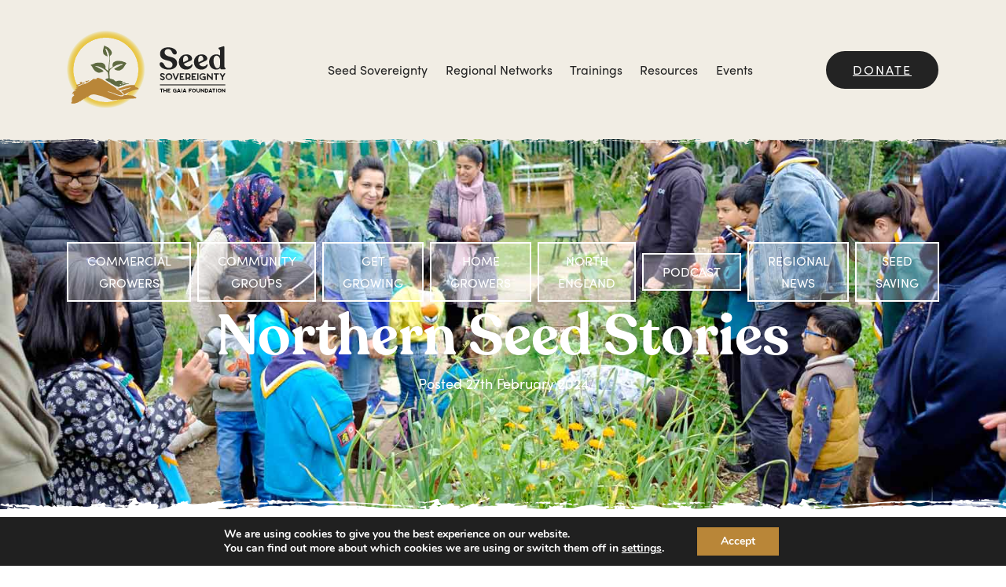

--- FILE ---
content_type: text/html; charset=UTF-8
request_url: https://www.seedsovereignty.info/northern-seed-stories/
body_size: 37764
content:
<!DOCTYPE html>
<html class="no-js" lang="en-GB">

<head>
    <link rel="alternate" hreflang="x-default" href="https://www.seedsovereignty.info" />
    <link rel="alternate" hreflang="en-gb" href="https://www.seedsovereignty.info" />
    <link rel="alternate" hreflang="en" href="https://www.seedsovereignty.info" />
    <link rel="shortcut icon" href="https://www.seedsovereignty.info/wp-content/themes/seed/favicons/favicon.ico">

    <meta charset="UTF-8" />
    <meta name="viewport" content="user-scalable=no, initial-scale=1, maximum-scale=1, minimum-scale=1, width=device-width, shrink-to-fit=no" />
        <script src="https://www.seedsovereignty.info/wp-content/themes/seed/dist/js/main.js" defer></script>
    <script>
        (function(d) {
            var config = {
                    kitId: 'odz7cuv',
                    scriptTimeout: 3000,
                    async: true
                },
                h = d.documentElement,
                t = setTimeout(function() {
                    h.className = h.className.replace(/\bwf-loading\b/g, "") + " wf-inactive";
                }, config.scriptTimeout),
                tk = d.createElement("script"),
                f = false,
                s = d.getElementsByTagName("script")[0],
                a;
            h.className += " wf-loading";
            tk.src = 'https://use.typekit.net/' + config.kitId + '.js';
            tk.async = true;
            tk.onload = tk.onreadystatechange = function() {
                a = this.readyState;
                if (f || a && a != "complete" && a != "loaded") return;
                f = true;
                clearTimeout(t);
                try {
                    Typekit.load(config)
                } catch (e) {}
            };
            s.parentNode.insertBefore(tk, s)
        })(document);
    </script>

    <script src="https://use.fontawesome.com/95b5af4306.js"></script>

    <link rel="stylesheet" href="https://www.seedsovereignty.info/wp-content/themes/seed/fonts/Seed_Sovereignty/Seed_Sovereignty.css">

    <link rel="shortcut icon" href="https://www.seedsovereignty.info/wp-content/themes/seed/favicons/favicon.ico">
    <link rel="apple-touch-icon" sizes="180x180" href="https://www.seedsovereignty.info/wp-content/themes/seed/favicons/apple-touch-icon.png">
    <link rel="icon" type="image/png" sizes="32x32" href="https://www.seedsovereignty.info/wp-content/themes/seed/favicons/favicon-32x32.png">
    <link rel="icon" type="image/png" sizes="16x16" href="https://www.seedsovereignty.info/wp-content/themes/seed/favicons/favicon-16x16.png">
    <link rel="manifest" href="https://www.seedsovereignty.info/wp-content/themes/seed/favicons/site.webmanifest">
    <link rel="mask-icon" href="https://www.seedsovereignty.info/wp-content/themes/seed/favicons/safari-pinned-tab.svg" color="#fa9026">
    <meta name="msapplication-config" content="https://www.seedsovereignty.info/wp-content/themes/seed/favicons/browserconfig.xml">
    <meta name="msapplication-TileColor" content="#da532c">
    <meta name="theme-color" content="#fa9026">
    <title>Northern Seed Stories &#8211; Seed Sovereignty</title>
<meta name='robots' content='max-image-preview:large' />
<link rel='dns-prefetch' href='//www.seedsovereignty.info' />
<link rel='dns-prefetch' href='//www.googletagmanager.com' />
<link rel="alternate" title="oEmbed (JSON)" type="application/json+oembed" href="https://www.seedsovereignty.info/wp-json/oembed/1.0/embed?url=https%3A%2F%2Fwww.seedsovereignty.info%2Fnorthern-seed-stories%2F" />
<link rel="alternate" title="oEmbed (XML)" type="text/xml+oembed" href="https://www.seedsovereignty.info/wp-json/oembed/1.0/embed?url=https%3A%2F%2Fwww.seedsovereignty.info%2Fnorthern-seed-stories%2F&#038;format=xml" />
<style id='wp-img-auto-sizes-contain-inline-css' type='text/css'>
img:is([sizes=auto i],[sizes^="auto," i]){contain-intrinsic-size:3000px 1500px}
/*# sourceURL=wp-img-auto-sizes-contain-inline-css */
</style>
<link rel='stylesheet' id='remodal-css' href='https://www.seedsovereignty.info/wp-content/plugins/wp-google-maps-pro/lib/remodal.css?ver=6.9' type='text/css' media='all' />
<link rel='stylesheet' id='remodal-default-theme-css' href='https://www.seedsovereignty.info/wp-content/plugins/wp-google-maps-pro/lib/remodal-default-theme.css?ver=6.9' type='text/css' media='all' />
<link rel='stylesheet' id='wpgmza-marker-library-dialog-css' href='https://www.seedsovereignty.info/wp-content/plugins/wp-google-maps-pro/css/marker-library-dialog.css?ver=6.9' type='text/css' media='all' />
<link rel='stylesheet' id='dashicons-css' href='https://www.seedsovereignty.info/wp-includes/css/dashicons.min.css?ver=6.9' type='text/css' media='all' />
<link rel='stylesheet' id='menu-icons-extra-css' href='https://www.seedsovereignty.info/wp-content/plugins/menu-icons/css/extra.min.css?ver=0.13.20' type='text/css' media='all' />
<style id='wp-block-library-inline-css' type='text/css'>
:root{--wp-block-synced-color:#7a00df;--wp-block-synced-color--rgb:122,0,223;--wp-bound-block-color:var(--wp-block-synced-color);--wp-editor-canvas-background:#ddd;--wp-admin-theme-color:#007cba;--wp-admin-theme-color--rgb:0,124,186;--wp-admin-theme-color-darker-10:#006ba1;--wp-admin-theme-color-darker-10--rgb:0,107,160.5;--wp-admin-theme-color-darker-20:#005a87;--wp-admin-theme-color-darker-20--rgb:0,90,135;--wp-admin-border-width-focus:2px}@media (min-resolution:192dpi){:root{--wp-admin-border-width-focus:1.5px}}.wp-element-button{cursor:pointer}:root .has-very-light-gray-background-color{background-color:#eee}:root .has-very-dark-gray-background-color{background-color:#313131}:root .has-very-light-gray-color{color:#eee}:root .has-very-dark-gray-color{color:#313131}:root .has-vivid-green-cyan-to-vivid-cyan-blue-gradient-background{background:linear-gradient(135deg,#00d084,#0693e3)}:root .has-purple-crush-gradient-background{background:linear-gradient(135deg,#34e2e4,#4721fb 50%,#ab1dfe)}:root .has-hazy-dawn-gradient-background{background:linear-gradient(135deg,#faaca8,#dad0ec)}:root .has-subdued-olive-gradient-background{background:linear-gradient(135deg,#fafae1,#67a671)}:root .has-atomic-cream-gradient-background{background:linear-gradient(135deg,#fdd79a,#004a59)}:root .has-nightshade-gradient-background{background:linear-gradient(135deg,#330968,#31cdcf)}:root .has-midnight-gradient-background{background:linear-gradient(135deg,#020381,#2874fc)}:root{--wp--preset--font-size--normal:16px;--wp--preset--font-size--huge:42px}.has-regular-font-size{font-size:1em}.has-larger-font-size{font-size:2.625em}.has-normal-font-size{font-size:var(--wp--preset--font-size--normal)}.has-huge-font-size{font-size:var(--wp--preset--font-size--huge)}.has-text-align-center{text-align:center}.has-text-align-left{text-align:left}.has-text-align-right{text-align:right}.has-fit-text{white-space:nowrap!important}#end-resizable-editor-section{display:none}.aligncenter{clear:both}.items-justified-left{justify-content:flex-start}.items-justified-center{justify-content:center}.items-justified-right{justify-content:flex-end}.items-justified-space-between{justify-content:space-between}.screen-reader-text{border:0;clip-path:inset(50%);height:1px;margin:-1px;overflow:hidden;padding:0;position:absolute;width:1px;word-wrap:normal!important}.screen-reader-text:focus{background-color:#ddd;clip-path:none;color:#444;display:block;font-size:1em;height:auto;left:5px;line-height:normal;padding:15px 23px 14px;text-decoration:none;top:5px;width:auto;z-index:100000}html :where(.has-border-color){border-style:solid}html :where([style*=border-top-color]){border-top-style:solid}html :where([style*=border-right-color]){border-right-style:solid}html :where([style*=border-bottom-color]){border-bottom-style:solid}html :where([style*=border-left-color]){border-left-style:solid}html :where([style*=border-width]){border-style:solid}html :where([style*=border-top-width]){border-top-style:solid}html :where([style*=border-right-width]){border-right-style:solid}html :where([style*=border-bottom-width]){border-bottom-style:solid}html :where([style*=border-left-width]){border-left-style:solid}html :where(img[class*=wp-image-]){height:auto;max-width:100%}:where(figure){margin:0 0 1em}html :where(.is-position-sticky){--wp-admin--admin-bar--position-offset:var(--wp-admin--admin-bar--height,0px)}@media screen and (max-width:600px){html :where(.is-position-sticky){--wp-admin--admin-bar--position-offset:0px}}

/*# sourceURL=wp-block-library-inline-css */
</style><style id='global-styles-inline-css' type='text/css'>
:root{--wp--preset--aspect-ratio--square: 1;--wp--preset--aspect-ratio--4-3: 4/3;--wp--preset--aspect-ratio--3-4: 3/4;--wp--preset--aspect-ratio--3-2: 3/2;--wp--preset--aspect-ratio--2-3: 2/3;--wp--preset--aspect-ratio--16-9: 16/9;--wp--preset--aspect-ratio--9-16: 9/16;--wp--preset--color--black: #000000;--wp--preset--color--cyan-bluish-gray: #abb8c3;--wp--preset--color--white: #ffffff;--wp--preset--color--pale-pink: #f78da7;--wp--preset--color--vivid-red: #cf2e2e;--wp--preset--color--luminous-vivid-orange: #ff6900;--wp--preset--color--luminous-vivid-amber: #fcb900;--wp--preset--color--light-green-cyan: #7bdcb5;--wp--preset--color--vivid-green-cyan: #00d084;--wp--preset--color--pale-cyan-blue: #8ed1fc;--wp--preset--color--vivid-cyan-blue: #0693e3;--wp--preset--color--vivid-purple: #9b51e0;--wp--preset--color--primary: #ba8638;--wp--preset--color--secondary: #5f6b41;--wp--preset--color--yellow: #edbf44;--wp--preset--color--dark-green: #37623f;--wp--preset--color--pale: #f2ede4;--wp--preset--color--warm: #efd8a4;--wp--preset--gradient--vivid-cyan-blue-to-vivid-purple: linear-gradient(135deg,rgb(6,147,227) 0%,rgb(155,81,224) 100%);--wp--preset--gradient--light-green-cyan-to-vivid-green-cyan: linear-gradient(135deg,rgb(122,220,180) 0%,rgb(0,208,130) 100%);--wp--preset--gradient--luminous-vivid-amber-to-luminous-vivid-orange: linear-gradient(135deg,rgb(252,185,0) 0%,rgb(255,105,0) 100%);--wp--preset--gradient--luminous-vivid-orange-to-vivid-red: linear-gradient(135deg,rgb(255,105,0) 0%,rgb(207,46,46) 100%);--wp--preset--gradient--very-light-gray-to-cyan-bluish-gray: linear-gradient(135deg,rgb(238,238,238) 0%,rgb(169,184,195) 100%);--wp--preset--gradient--cool-to-warm-spectrum: linear-gradient(135deg,rgb(74,234,220) 0%,rgb(151,120,209) 20%,rgb(207,42,186) 40%,rgb(238,44,130) 60%,rgb(251,105,98) 80%,rgb(254,248,76) 100%);--wp--preset--gradient--blush-light-purple: linear-gradient(135deg,rgb(255,206,236) 0%,rgb(152,150,240) 100%);--wp--preset--gradient--blush-bordeaux: linear-gradient(135deg,rgb(254,205,165) 0%,rgb(254,45,45) 50%,rgb(107,0,62) 100%);--wp--preset--gradient--luminous-dusk: linear-gradient(135deg,rgb(255,203,112) 0%,rgb(199,81,192) 50%,rgb(65,88,208) 100%);--wp--preset--gradient--pale-ocean: linear-gradient(135deg,rgb(255,245,203) 0%,rgb(182,227,212) 50%,rgb(51,167,181) 100%);--wp--preset--gradient--electric-grass: linear-gradient(135deg,rgb(202,248,128) 0%,rgb(113,206,126) 100%);--wp--preset--gradient--midnight: linear-gradient(135deg,rgb(2,3,129) 0%,rgb(40,116,252) 100%);--wp--preset--font-size--small: 0.875rem;--wp--preset--font-size--medium: clamp(1rem, 1rem + ((1vw - 0.2rem) * 0.235), 1.125rem);--wp--preset--font-size--large: clamp(1.125rem, 1.125rem + ((1vw - 0.2rem) * 0.471), 1.375rem);--wp--preset--font-size--x-large: clamp(1.75rem, 1.75rem + ((1vw - 0.2rem) * 0.471), 2rem);--wp--preset--font-size--xx-large: clamp(2.15rem, 2.15rem + ((1vw - 0.2rem) * 5.365), 5rem);--wp--preset--font-family--recoleta: "Recoleta", monospace;--wp--preset--spacing--20: 0.44rem;--wp--preset--spacing--30: 0.67rem;--wp--preset--spacing--40: 1rem;--wp--preset--spacing--50: 1.5rem;--wp--preset--spacing--60: 2.25rem;--wp--preset--spacing--70: 3.38rem;--wp--preset--spacing--80: 5.06rem;--wp--preset--shadow--natural: 6px 6px 9px rgba(0, 0, 0, 0.2);--wp--preset--shadow--deep: 12px 12px 50px rgba(0, 0, 0, 0.4);--wp--preset--shadow--sharp: 6px 6px 0px rgba(0, 0, 0, 0.2);--wp--preset--shadow--outlined: 6px 6px 0px -3px rgb(255, 255, 255), 6px 6px rgb(0, 0, 0);--wp--preset--shadow--crisp: 6px 6px 0px rgb(0, 0, 0);}:root { --wp--style--global--content-size: 840px;--wp--style--global--wide-size: 1170px; }:where(body) { margin: 0; }.wp-site-blocks { padding-top: var(--wp--style--root--padding-top); padding-bottom: var(--wp--style--root--padding-bottom); }.has-global-padding { padding-right: var(--wp--style--root--padding-right); padding-left: var(--wp--style--root--padding-left); }.has-global-padding > .alignfull { margin-right: calc(var(--wp--style--root--padding-right) * -1); margin-left: calc(var(--wp--style--root--padding-left) * -1); }.has-global-padding :where(:not(.alignfull.is-layout-flow) > .has-global-padding:not(.wp-block-block, .alignfull)) { padding-right: 0; padding-left: 0; }.has-global-padding :where(:not(.alignfull.is-layout-flow) > .has-global-padding:not(.wp-block-block, .alignfull)) > .alignfull { margin-left: 0; margin-right: 0; }.wp-site-blocks > .alignleft { float: left; margin-right: 2em; }.wp-site-blocks > .alignright { float: right; margin-left: 2em; }.wp-site-blocks > .aligncenter { justify-content: center; margin-left: auto; margin-right: auto; }:where(.wp-site-blocks) > * { margin-block-start: 24px; margin-block-end: 0; }:where(.wp-site-blocks) > :first-child { margin-block-start: 0; }:where(.wp-site-blocks) > :last-child { margin-block-end: 0; }:root { --wp--style--block-gap: 24px; }:root :where(.is-layout-flow) > :first-child{margin-block-start: 0;}:root :where(.is-layout-flow) > :last-child{margin-block-end: 0;}:root :where(.is-layout-flow) > *{margin-block-start: 24px;margin-block-end: 0;}:root :where(.is-layout-constrained) > :first-child{margin-block-start: 0;}:root :where(.is-layout-constrained) > :last-child{margin-block-end: 0;}:root :where(.is-layout-constrained) > *{margin-block-start: 24px;margin-block-end: 0;}:root :where(.is-layout-flex){gap: 24px;}:root :where(.is-layout-grid){gap: 24px;}.is-layout-flow > .alignleft{float: left;margin-inline-start: 0;margin-inline-end: 2em;}.is-layout-flow > .alignright{float: right;margin-inline-start: 2em;margin-inline-end: 0;}.is-layout-flow > .aligncenter{margin-left: auto !important;margin-right: auto !important;}.is-layout-constrained > .alignleft{float: left;margin-inline-start: 0;margin-inline-end: 2em;}.is-layout-constrained > .alignright{float: right;margin-inline-start: 2em;margin-inline-end: 0;}.is-layout-constrained > .aligncenter{margin-left: auto !important;margin-right: auto !important;}.is-layout-constrained > :where(:not(.alignleft):not(.alignright):not(.alignfull)){max-width: var(--wp--style--global--content-size);margin-left: auto !important;margin-right: auto !important;}.is-layout-constrained > .alignwide{max-width: var(--wp--style--global--wide-size);}body .is-layout-flex{display: flex;}.is-layout-flex{flex-wrap: wrap;align-items: center;}.is-layout-flex > :is(*, div){margin: 0;}body .is-layout-grid{display: grid;}.is-layout-grid > :is(*, div){margin: 0;}body{--wp--style--root--padding-top: 0px;--wp--style--root--padding-right: 0px;--wp--style--root--padding-bottom: 0px;--wp--style--root--padding-left: 0px;}a:where(:not(.wp-element-button)){text-decoration: underline;}:root :where(.wp-element-button, .wp-block-button__link){background-color: #32373c;border-width: 0;color: #fff;font-family: inherit;font-size: inherit;font-style: inherit;font-weight: inherit;letter-spacing: inherit;line-height: inherit;padding-top: calc(0.667em + 2px);padding-right: calc(1.333em + 2px);padding-bottom: calc(0.667em + 2px);padding-left: calc(1.333em + 2px);text-decoration: none;text-transform: inherit;}.has-black-color{color: var(--wp--preset--color--black) !important;}.has-cyan-bluish-gray-color{color: var(--wp--preset--color--cyan-bluish-gray) !important;}.has-white-color{color: var(--wp--preset--color--white) !important;}.has-pale-pink-color{color: var(--wp--preset--color--pale-pink) !important;}.has-vivid-red-color{color: var(--wp--preset--color--vivid-red) !important;}.has-luminous-vivid-orange-color{color: var(--wp--preset--color--luminous-vivid-orange) !important;}.has-luminous-vivid-amber-color{color: var(--wp--preset--color--luminous-vivid-amber) !important;}.has-light-green-cyan-color{color: var(--wp--preset--color--light-green-cyan) !important;}.has-vivid-green-cyan-color{color: var(--wp--preset--color--vivid-green-cyan) !important;}.has-pale-cyan-blue-color{color: var(--wp--preset--color--pale-cyan-blue) !important;}.has-vivid-cyan-blue-color{color: var(--wp--preset--color--vivid-cyan-blue) !important;}.has-vivid-purple-color{color: var(--wp--preset--color--vivid-purple) !important;}.has-primary-color{color: var(--wp--preset--color--primary) !important;}.has-secondary-color{color: var(--wp--preset--color--secondary) !important;}.has-yellow-color{color: var(--wp--preset--color--yellow) !important;}.has-dark-green-color{color: var(--wp--preset--color--dark-green) !important;}.has-pale-color{color: var(--wp--preset--color--pale) !important;}.has-warm-color{color: var(--wp--preset--color--warm) !important;}.has-black-background-color{background-color: var(--wp--preset--color--black) !important;}.has-cyan-bluish-gray-background-color{background-color: var(--wp--preset--color--cyan-bluish-gray) !important;}.has-white-background-color{background-color: var(--wp--preset--color--white) !important;}.has-pale-pink-background-color{background-color: var(--wp--preset--color--pale-pink) !important;}.has-vivid-red-background-color{background-color: var(--wp--preset--color--vivid-red) !important;}.has-luminous-vivid-orange-background-color{background-color: var(--wp--preset--color--luminous-vivid-orange) !important;}.has-luminous-vivid-amber-background-color{background-color: var(--wp--preset--color--luminous-vivid-amber) !important;}.has-light-green-cyan-background-color{background-color: var(--wp--preset--color--light-green-cyan) !important;}.has-vivid-green-cyan-background-color{background-color: var(--wp--preset--color--vivid-green-cyan) !important;}.has-pale-cyan-blue-background-color{background-color: var(--wp--preset--color--pale-cyan-blue) !important;}.has-vivid-cyan-blue-background-color{background-color: var(--wp--preset--color--vivid-cyan-blue) !important;}.has-vivid-purple-background-color{background-color: var(--wp--preset--color--vivid-purple) !important;}.has-primary-background-color{background-color: var(--wp--preset--color--primary) !important;}.has-secondary-background-color{background-color: var(--wp--preset--color--secondary) !important;}.has-yellow-background-color{background-color: var(--wp--preset--color--yellow) !important;}.has-dark-green-background-color{background-color: var(--wp--preset--color--dark-green) !important;}.has-pale-background-color{background-color: var(--wp--preset--color--pale) !important;}.has-warm-background-color{background-color: var(--wp--preset--color--warm) !important;}.has-black-border-color{border-color: var(--wp--preset--color--black) !important;}.has-cyan-bluish-gray-border-color{border-color: var(--wp--preset--color--cyan-bluish-gray) !important;}.has-white-border-color{border-color: var(--wp--preset--color--white) !important;}.has-pale-pink-border-color{border-color: var(--wp--preset--color--pale-pink) !important;}.has-vivid-red-border-color{border-color: var(--wp--preset--color--vivid-red) !important;}.has-luminous-vivid-orange-border-color{border-color: var(--wp--preset--color--luminous-vivid-orange) !important;}.has-luminous-vivid-amber-border-color{border-color: var(--wp--preset--color--luminous-vivid-amber) !important;}.has-light-green-cyan-border-color{border-color: var(--wp--preset--color--light-green-cyan) !important;}.has-vivid-green-cyan-border-color{border-color: var(--wp--preset--color--vivid-green-cyan) !important;}.has-pale-cyan-blue-border-color{border-color: var(--wp--preset--color--pale-cyan-blue) !important;}.has-vivid-cyan-blue-border-color{border-color: var(--wp--preset--color--vivid-cyan-blue) !important;}.has-vivid-purple-border-color{border-color: var(--wp--preset--color--vivid-purple) !important;}.has-primary-border-color{border-color: var(--wp--preset--color--primary) !important;}.has-secondary-border-color{border-color: var(--wp--preset--color--secondary) !important;}.has-yellow-border-color{border-color: var(--wp--preset--color--yellow) !important;}.has-dark-green-border-color{border-color: var(--wp--preset--color--dark-green) !important;}.has-pale-border-color{border-color: var(--wp--preset--color--pale) !important;}.has-warm-border-color{border-color: var(--wp--preset--color--warm) !important;}.has-vivid-cyan-blue-to-vivid-purple-gradient-background{background: var(--wp--preset--gradient--vivid-cyan-blue-to-vivid-purple) !important;}.has-light-green-cyan-to-vivid-green-cyan-gradient-background{background: var(--wp--preset--gradient--light-green-cyan-to-vivid-green-cyan) !important;}.has-luminous-vivid-amber-to-luminous-vivid-orange-gradient-background{background: var(--wp--preset--gradient--luminous-vivid-amber-to-luminous-vivid-orange) !important;}.has-luminous-vivid-orange-to-vivid-red-gradient-background{background: var(--wp--preset--gradient--luminous-vivid-orange-to-vivid-red) !important;}.has-very-light-gray-to-cyan-bluish-gray-gradient-background{background: var(--wp--preset--gradient--very-light-gray-to-cyan-bluish-gray) !important;}.has-cool-to-warm-spectrum-gradient-background{background: var(--wp--preset--gradient--cool-to-warm-spectrum) !important;}.has-blush-light-purple-gradient-background{background: var(--wp--preset--gradient--blush-light-purple) !important;}.has-blush-bordeaux-gradient-background{background: var(--wp--preset--gradient--blush-bordeaux) !important;}.has-luminous-dusk-gradient-background{background: var(--wp--preset--gradient--luminous-dusk) !important;}.has-pale-ocean-gradient-background{background: var(--wp--preset--gradient--pale-ocean) !important;}.has-electric-grass-gradient-background{background: var(--wp--preset--gradient--electric-grass) !important;}.has-midnight-gradient-background{background: var(--wp--preset--gradient--midnight) !important;}.has-small-font-size{font-size: var(--wp--preset--font-size--small) !important;}.has-medium-font-size{font-size: var(--wp--preset--font-size--medium) !important;}.has-large-font-size{font-size: var(--wp--preset--font-size--large) !important;}.has-x-large-font-size{font-size: var(--wp--preset--font-size--x-large) !important;}.has-xx-large-font-size{font-size: var(--wp--preset--font-size--xx-large) !important;}.has-recoleta-font-family{font-family: var(--wp--preset--font-family--recoleta) !important;}
/*# sourceURL=global-styles-inline-css */
</style>

<link rel='stylesheet' id='wpsl-styles-css' href='https://www.seedsovereignty.info/wp-content/plugins/wp-store-locator/css/styles.min.css?ver=2.2.261' type='text/css' media='all' />
<link rel='stylesheet' id='customstyle-css' href='https://www.seedsovereignty.info/wp-content/themes/seed/dist/css/main.css?ver=1.0.4' type='text/css' media='all' />
<link rel='stylesheet' id='moove_gdpr_frontend-css' href='https://www.seedsovereignty.info/wp-content/plugins/gdpr-cookie-compliance/dist/styles/gdpr-main.css?ver=5.0.9' type='text/css' media='all' />
<style id='moove_gdpr_frontend-inline-css' type='text/css'>
#moove_gdpr_cookie_modal,#moove_gdpr_cookie_info_bar,.gdpr_cookie_settings_shortcode_content{font-family:&#039;Nunito&#039;,sans-serif}#moove_gdpr_save_popup_settings_button{background-color:#373737;color:#fff}#moove_gdpr_save_popup_settings_button:hover{background-color:#000}#moove_gdpr_cookie_info_bar .moove-gdpr-info-bar-container .moove-gdpr-info-bar-content a.mgbutton,#moove_gdpr_cookie_info_bar .moove-gdpr-info-bar-container .moove-gdpr-info-bar-content button.mgbutton{background-color:#b98638}#moove_gdpr_cookie_modal .moove-gdpr-modal-content .moove-gdpr-modal-footer-content .moove-gdpr-button-holder a.mgbutton,#moove_gdpr_cookie_modal .moove-gdpr-modal-content .moove-gdpr-modal-footer-content .moove-gdpr-button-holder button.mgbutton,.gdpr_cookie_settings_shortcode_content .gdpr-shr-button.button-green{background-color:#b98638;border-color:#b98638}#moove_gdpr_cookie_modal .moove-gdpr-modal-content .moove-gdpr-modal-footer-content .moove-gdpr-button-holder a.mgbutton:hover,#moove_gdpr_cookie_modal .moove-gdpr-modal-content .moove-gdpr-modal-footer-content .moove-gdpr-button-holder button.mgbutton:hover,.gdpr_cookie_settings_shortcode_content .gdpr-shr-button.button-green:hover{background-color:#fff;color:#b98638}#moove_gdpr_cookie_modal .moove-gdpr-modal-content .moove-gdpr-modal-close i,#moove_gdpr_cookie_modal .moove-gdpr-modal-content .moove-gdpr-modal-close span.gdpr-icon{background-color:#b98638;border:1px solid #b98638}#moove_gdpr_cookie_info_bar span.moove-gdpr-infobar-allow-all.focus-g,#moove_gdpr_cookie_info_bar span.moove-gdpr-infobar-allow-all:focus,#moove_gdpr_cookie_info_bar button.moove-gdpr-infobar-allow-all.focus-g,#moove_gdpr_cookie_info_bar button.moove-gdpr-infobar-allow-all:focus,#moove_gdpr_cookie_info_bar span.moove-gdpr-infobar-reject-btn.focus-g,#moove_gdpr_cookie_info_bar span.moove-gdpr-infobar-reject-btn:focus,#moove_gdpr_cookie_info_bar button.moove-gdpr-infobar-reject-btn.focus-g,#moove_gdpr_cookie_info_bar button.moove-gdpr-infobar-reject-btn:focus,#moove_gdpr_cookie_info_bar span.change-settings-button.focus-g,#moove_gdpr_cookie_info_bar span.change-settings-button:focus,#moove_gdpr_cookie_info_bar button.change-settings-button.focus-g,#moove_gdpr_cookie_info_bar button.change-settings-button:focus{-webkit-box-shadow:0 0 1px 3px #b98638;-moz-box-shadow:0 0 1px 3px #b98638;box-shadow:0 0 1px 3px #b98638}#moove_gdpr_cookie_modal .moove-gdpr-modal-content .moove-gdpr-modal-close i:hover,#moove_gdpr_cookie_modal .moove-gdpr-modal-content .moove-gdpr-modal-close span.gdpr-icon:hover,#moove_gdpr_cookie_info_bar span[data-href]>u.change-settings-button{color:#b98638}#moove_gdpr_cookie_modal .moove-gdpr-modal-content .moove-gdpr-modal-left-content #moove-gdpr-menu li.menu-item-selected a span.gdpr-icon,#moove_gdpr_cookie_modal .moove-gdpr-modal-content .moove-gdpr-modal-left-content #moove-gdpr-menu li.menu-item-selected button span.gdpr-icon{color:inherit}#moove_gdpr_cookie_modal .moove-gdpr-modal-content .moove-gdpr-modal-left-content #moove-gdpr-menu li a span.gdpr-icon,#moove_gdpr_cookie_modal .moove-gdpr-modal-content .moove-gdpr-modal-left-content #moove-gdpr-menu li button span.gdpr-icon{color:inherit}#moove_gdpr_cookie_modal .gdpr-acc-link{line-height:0;font-size:0;color:transparent;position:absolute}#moove_gdpr_cookie_modal .moove-gdpr-modal-content .moove-gdpr-modal-close:hover i,#moove_gdpr_cookie_modal .moove-gdpr-modal-content .moove-gdpr-modal-left-content #moove-gdpr-menu li a,#moove_gdpr_cookie_modal .moove-gdpr-modal-content .moove-gdpr-modal-left-content #moove-gdpr-menu li button,#moove_gdpr_cookie_modal .moove-gdpr-modal-content .moove-gdpr-modal-left-content #moove-gdpr-menu li button i,#moove_gdpr_cookie_modal .moove-gdpr-modal-content .moove-gdpr-modal-left-content #moove-gdpr-menu li a i,#moove_gdpr_cookie_modal .moove-gdpr-modal-content .moove-gdpr-tab-main .moove-gdpr-tab-main-content a:hover,#moove_gdpr_cookie_info_bar.moove-gdpr-dark-scheme .moove-gdpr-info-bar-container .moove-gdpr-info-bar-content a.mgbutton:hover,#moove_gdpr_cookie_info_bar.moove-gdpr-dark-scheme .moove-gdpr-info-bar-container .moove-gdpr-info-bar-content button.mgbutton:hover,#moove_gdpr_cookie_info_bar.moove-gdpr-dark-scheme .moove-gdpr-info-bar-container .moove-gdpr-info-bar-content a:hover,#moove_gdpr_cookie_info_bar.moove-gdpr-dark-scheme .moove-gdpr-info-bar-container .moove-gdpr-info-bar-content button:hover,#moove_gdpr_cookie_info_bar.moove-gdpr-dark-scheme .moove-gdpr-info-bar-container .moove-gdpr-info-bar-content span.change-settings-button:hover,#moove_gdpr_cookie_info_bar.moove-gdpr-dark-scheme .moove-gdpr-info-bar-container .moove-gdpr-info-bar-content button.change-settings-button:hover,#moove_gdpr_cookie_info_bar.moove-gdpr-dark-scheme .moove-gdpr-info-bar-container .moove-gdpr-info-bar-content u.change-settings-button:hover,#moove_gdpr_cookie_info_bar span[data-href]>u.change-settings-button,#moove_gdpr_cookie_info_bar.moove-gdpr-dark-scheme .moove-gdpr-info-bar-container .moove-gdpr-info-bar-content a.mgbutton.focus-g,#moove_gdpr_cookie_info_bar.moove-gdpr-dark-scheme .moove-gdpr-info-bar-container .moove-gdpr-info-bar-content button.mgbutton.focus-g,#moove_gdpr_cookie_info_bar.moove-gdpr-dark-scheme .moove-gdpr-info-bar-container .moove-gdpr-info-bar-content a.focus-g,#moove_gdpr_cookie_info_bar.moove-gdpr-dark-scheme .moove-gdpr-info-bar-container .moove-gdpr-info-bar-content button.focus-g,#moove_gdpr_cookie_info_bar.moove-gdpr-dark-scheme .moove-gdpr-info-bar-container .moove-gdpr-info-bar-content a.mgbutton:focus,#moove_gdpr_cookie_info_bar.moove-gdpr-dark-scheme .moove-gdpr-info-bar-container .moove-gdpr-info-bar-content button.mgbutton:focus,#moove_gdpr_cookie_info_bar.moove-gdpr-dark-scheme .moove-gdpr-info-bar-container .moove-gdpr-info-bar-content a:focus,#moove_gdpr_cookie_info_bar.moove-gdpr-dark-scheme .moove-gdpr-info-bar-container .moove-gdpr-info-bar-content button:focus,#moove_gdpr_cookie_info_bar.moove-gdpr-dark-scheme .moove-gdpr-info-bar-container .moove-gdpr-info-bar-content span.change-settings-button.focus-g,span.change-settings-button:focus,button.change-settings-button.focus-g,button.change-settings-button:focus,#moove_gdpr_cookie_info_bar.moove-gdpr-dark-scheme .moove-gdpr-info-bar-container .moove-gdpr-info-bar-content u.change-settings-button.focus-g,#moove_gdpr_cookie_info_bar.moove-gdpr-dark-scheme .moove-gdpr-info-bar-container .moove-gdpr-info-bar-content u.change-settings-button:focus{color:#b98638}#moove_gdpr_cookie_modal .moove-gdpr-branding.focus-g span,#moove_gdpr_cookie_modal .moove-gdpr-modal-content .moove-gdpr-tab-main a.focus-g,#moove_gdpr_cookie_modal .moove-gdpr-modal-content .moove-gdpr-tab-main .gdpr-cd-details-toggle.focus-g{color:#b98638}#moove_gdpr_cookie_modal.gdpr_lightbox-hide{display:none}#moove_gdpr_cookie_info_bar .moove-gdpr-info-bar-container .moove-gdpr-info-bar-content a.mgbutton,#moove_gdpr_cookie_info_bar .moove-gdpr-info-bar-container .moove-gdpr-info-bar-content button.mgbutton,#moove_gdpr_cookie_modal .moove-gdpr-modal-content .moove-gdpr-modal-footer-content .moove-gdpr-button-holder a.mgbutton,#moove_gdpr_cookie_modal .moove-gdpr-modal-content .moove-gdpr-modal-footer-content .moove-gdpr-button-holder button.mgbutton,.gdpr-shr-button,#moove_gdpr_cookie_info_bar .moove-gdpr-infobar-close-btn{border-radius:0}
/*# sourceURL=moove_gdpr_frontend-inline-css */
</style>
<script type="text/javascript" src="https://www.seedsovereignty.info/wp-includes/js/jquery/jquery.min.js?ver=3.7.1" id="jquery-core-js"></script>
<script type="text/javascript" src="https://www.seedsovereignty.info/wp-includes/js/jquery/jquery-migrate.min.js?ver=3.4.1" id="jquery-migrate-js"></script>
<script type="text/javascript" src="https://www.seedsovereignty.info/wp-content/plugins/wp-google-maps-pro/lib/remodal.min.js?ver=6.9" id="remodal-js"></script>
<script type="text/javascript" id="wpgmza_data-js-extra">
/* <![CDATA[ */
var wpgmza_google_api_status = {"message":"Enqueued","code":"ENQUEUED"};
//# sourceURL=wpgmza_data-js-extra
/* ]]> */
</script>
<script type="text/javascript" src="https://www.seedsovereignty.info/wp-content/plugins/wp-google-maps/wpgmza_data.js?ver=6.9" id="wpgmza_data-js"></script>
<link rel="https://api.w.org/" href="https://www.seedsovereignty.info/wp-json/" /><link rel="alternate" title="JSON" type="application/json" href="https://www.seedsovereignty.info/wp-json/wp/v2/posts/4121" /><link rel="canonical" href="https://www.seedsovereignty.info/northern-seed-stories/" />
<link rel='shortlink' href='https://www.seedsovereignty.info/?p=4121' />
<style type='text/css'  class='wpcb2-inline-style'>
.page-id-4 section .container,
.page-id-6601 .content .container,
.page-id-6063 .content .container,
.page-id-6067 .content .container,
.page-id-6198 .content .container,
.page-id-6065 .content .container,
.page-id-6192 .content .container,
.page-id-6043 .content .container,
.page-id-6061 .content .container,
.page-id-6056 .content .container,
.page-id-6054 .content .container,
.page-id-6052 .content .container,
.page-id-6048 .content .container,
.page-id-5689 .content .container,
.page-id-5553 .content .container {
    max-width: none;
}

.page-id-6601 .content .container .row:first-child,
.page-id-6063 .content .container .row:first-child, 
.page-id-6067 .content .container .row:first-child,
.page-id-6198 .content .container .row:first-child,
.page-id-6065 .content .container .row:first-child,
.page-id-6192 .content .container .row:first-child
.page-id-6043 .content .container .row:first-child
.page-id-6061 .content .container .row:first-child
.page-id-6056 .content .container .row:first-child
.page-id-6054 .content .container .row:first-child
.page-id-6052 .content .container .row:first-child
.page-id-6048 .content .container .row:first-child
.page-id-5689 .content .container .row:first-child
.page-id-5553 .content .container .row:first-child {
    max-width: var(--wp--style--global--wide-size);
    margin: 0 auto;
}

/* Homepage specific overrides styling */
.page-id-4 section.home-articles-section .container,
.page-id-4 section.home-events-section .container,
.page-id-4 section.bottom-brush .container
 {
    max-width: var(--wp--style--global--wide-size);
}

.page-id-4 section .container .col-12.col-md-10.offset-md-1.mb-5 {
    flex: 0 0 100%;
    margin-left: 0;
    max-width: 100%;
    padding: 0;
}


.wp-block-group,
.wp-block-image {
    max-width: var(--wp--style--global--content-size);
    margin: 0 auto;
}

.wp-block-group.alignwide,
.wp-block-image.alignwide {
    max-width: var(--wp--style--global--wide-size);
    margin: 0 auto;
}

.wp-block-group.alignfull {
    max-width: none;
    margin: 0 auto;
}

.wp-block-query li {
    list-style-type: none;
}

#wpgmza_map_1 {
    margin-bottom: clamp(1rem, -0.25rem + 3.333vw, 2.75rem);
}

.home .banner-links.mt-7 {
    display: flex;
    gap: 1rem;
    list-style-type: none!important;
    justify-content: center;
}

.home .home-articles-section,
.home .home-events-section,
.home .home-about.mt-8.top-brush-seed-left {
    display: none;
}
</style><meta name="generator" content="Site Kit by Google 1.170.0" /><meta name="google-site-verification" content="FadPIAQpV3an-zgj8I2wm8QmmYX_mrDrIzzVOq-oDm8"><style class='wp-fonts-local' type='text/css'>
@font-face{font-family:Recoleta;font-style:normal;font-weight:400;font-display:fallback;src:url('https://www.seedsovereignty.info/wp-content/themes/seed/fonts/Seed_Sovereignty/webFonts/RecoletaSemiBold/font.woff') format('woff');}
</style>
		<style type="text/css" id="wp-custom-css">
			/*Adjust main menu padding to accommodate search icon*/

@media(min-width:1200px) {
	#menu-main li {
		padding: 0.7rem!important;
	}
}


/* hide broken twitter embed */
.twitter-timeline {
	display: none!important;
}

.no-scroll {
	overflow: visible !important;
}

/*unordered lists were hidden before!?   */
ul {
list-style: circle !important;
}

/*remove bullet points from resource categories/ menu/ categories list*/
.resource-category-block ul, ul.nav, .categories-list {
list-style: none !important;
}

/*underline all external links*/
a[href*="//"]:not([href*="seedsovereignty.info"]) {
	text-decoration: underline;
}

#nf-form-1-cont {
	font-size: 1rem;	
}

#nf-form-1-cont input, #nf-form-1-cont textarea, #nf-form-1-cont label {
	background: none;
	font-size: 0.8em;
	color: #666565;
	letter-spacing: 0.1em;
	font-weight: 300;	
}

#nf-form-1-cont input {
	border-left: 0;
	border-right: 0;
	border-top: 0;
	padding-left: 0;
}

#nf-form-1-cont input[type=submit] {
	padding: 1rem 4rem!important;
	font-size: 16px;
	text-transform: uppercase;
	color: #b98638;
	border: 2px solid #b98638;
	border-radius: 65px;
	height: auto;
}

.nf-response-msg p {
	font-weight: bold;
}
/*vimeo embed block at bigger size */
figure.wp-block-embed.wp-block-embed-vimeo iframe {
	width: 100%;
	min-height: 500px;
	height: 100%;
}

/* Overwrite code causing checkboxes on store locator to show as bullet points */
#wpsl-checkbox-filter [type="checkbox"] {
	position: relative!important;
	left: 0!important;
}

/*Store locator styling */

.page-id-8 .text-primary {
	text-align:center;
	margin-top: 40px;
}

.wpsl-search {
	background: none!important;
	padding: 0!important;
}

@media (min-width:993px) {
	#wpsl-search-wrap form {
		display: flex;
		align-items:center;
	}
}

@media (max-width:992px) {
	#wpsl-search-wrap form {
		display: flex;
		flex-direction: column;
		justify-content: center;
		align-items:center;
	}
}

.wpsl-input label {
	color: #37623f!important;
}

#wpsl-search-btn {
	padding: 10px 25px;
	border-radius: 100px!important;
	border: none!important;
	background-color: #000!important;
	color: #fff!important;
	text-transform: uppercase!important;
	background-image: none!important;
	font-family: sofia-pro,-apple-system,BlinkMacSystemFont,Segoe UI,Note,Roboto,Helvetica Neue,Arial,sans-serif;
	margin-top: 10px;
}

#wpsl-checkbox-filter {
	display:flex!important;
}

@media (max-width:770px) {
		
#wpsl-checkbox-filter {
	flex-direction:column;
}
}

#wpsl-checkbox-filter li {
	width: auto!important;
	margin-right: 20px;
	margin-top: 20px;
}

#wpsl-checkbox-filter li label input[type="checkbox"]:checked {
	accent-color: #37623f!important;
}

#wpsl-search-btn:hover {
	background: #37623f!important;
}

/* Search results styles */
body.search-results .headline h1, body.search-no-results .headline h1 {
	margin-top: 10px;
	font-size: 3em;
	text-align: center;
	margin-top: 40px;
	margin-bottom: 40px;
	color: #37623f!important;
}

@media (max-width:980px) {
	
	body.search-results .headline h1, body.search-no-results h1 {
	margin-top: 10px;
	font-size: 1.7em;
	text-align: center;
	margin-top: 20px;
	margin-bottom: 20px;
}
	
}

body.search-results .search-form-container, body.search-no-results .search-form-container {
	margin-top: 40px;
	display: flex;
	justify-content: center;
}

body.search-results .search-form-container .search-form .search-field, body.search-no-results .search-form-container .search-form .search-field {
	border-radius: 100px;
	padding: 10px 20px;
	border: 1px solid #37623f;
}

body.search-results .search-form-container .search-form .search-submit, body.search--no-results .search-form-container .search-form .search-submit {
	background-color: #37623f;
	border: 0;
	color: #fff;
	text-transform: uppercase;
	border-radius:100px;
	padding: 10px 20px;
}

body.search-results .blog-list-item img.wp-post-image {
	height:340px;
	object-fit:cover;
}

.pagination {
	display: flex;
	justify-content: space-between;
}		</style>
		<link rel='stylesheet' id='mediaelement-css' href='https://www.seedsovereignty.info/wp-includes/js/mediaelement/mediaelementplayer-legacy.min.css?ver=4.2.17' type='text/css' media='all' />
<link rel='stylesheet' id='wp-mediaelement-css' href='https://www.seedsovereignty.info/wp-includes/js/mediaelement/wp-mediaelement.min.css?ver=6.9' type='text/css' media='all' />
</head>

<body class="wp-singular post-template-default single single-post postid-4121 single-format-standard wp-theme-seed post-northern-seed-stories">

    <header class="header">

        <div class="container">

            <div class="header-row row d-flex">

                <div class="col-6 col-lg-3 d-flex order-1">
                    <a class="header-title-link my-auto" href="/" title="Seed Sovereignty">
                        <img src="https://www.seedsovereignty.info/wp-content/themes/seed/dist/images/logo.svg" alt="Seed Sovereignty" />
                    </a>
                </div>

                <div class="col-6 col-md-6 col-lg-2 d-flex align-items-center justify-content-end order-2 order-lg-3 pr-md-5 pr-lg-0">
                    <a class="button button--dark header-join-link header-link ml-auto my-auto" href="http://www.gaiafoundation.org/donate/">Donate</a>
                </div>

                <div class="col-12 col-md-12 col-lg-7 order-3 order-lg-2 d-flex align-items-center justify-content-around">
                    <nav class="header-nav w-100">
    <ul class="nav d-flex justify-content-between justify-content-lg-around">
        <ul id="menu-main" class="nav d-flex justify-content-between justify-content-lg-around"><li id="menu-item-6910" class="menu-item menu-item-type-post_type menu-item-object-page menu-item-6910"><a href="https://www.seedsovereignty.info/home/what-is-seed-sovereignty/">Seed Sovereignty</a></li>
<li id="menu-item-6911" class="menu-item menu-item-type-post_type menu-item-object-page menu-item-6911"><a href="https://www.seedsovereignty.info/regional-networks/">Regional Networks</a></li>
<li id="menu-item-6912" class="menu-item menu-item-type-post_type menu-item-object-page menu-item-6912"><a href="https://www.seedsovereignty.info/home/trainings/">Trainings</a></li>
<li id="menu-item-6913" class="menu-item menu-item-type-post_type menu-item-object-page menu-item-6913"><a href="https://www.seedsovereignty.info/home/free-resources/">Resources</a></li>
<li id="menu-item-6914" class="menu-item menu-item-type-post_type menu-item-object-page menu-item-6914"><a href="https://www.seedsovereignty.info/home/events-2/">Events</a></li>
</ul>    </ul>
</nav>                </div>

            </div>
        </div>
    </header>

    <ul id="gn-menu" class="gn-menu-main">
    <li class="d-flex justify-content-start align-items-center pl-3 pt-2">
        <a class="header-title-link" href="/" title="Seed Sovereignty">
            <h1 class="my-auto">Seed Sovereignty</h1>
            <!--<img class="logo m-auto" src="https://www.seedsovereignty.info/wp-content/themes/seed/dist/images/logo.svg" title="Seed Sovereignty" alt="">-->
        </a>
    </li>
    <li class="gn-trigger">
        <a class="gn-icon gn-icon-menu">
            <i class="fa fa-bars fa-lg" aria-hidden="true"></i>
            <i class="fa fa-close fa-lg" aria-hidden="true"></i>
            <span>Menu</span>
        </a>
        <nav class="gn-menu-wrapper">

            <div class="gn-scroller">
                <ul id="menu-main-1" class="gn-menu mobile-menu"><li class="menu-item menu-item-type-post_type menu-item-object-page menu-item-6910"><a href="https://www.seedsovereignty.info/home/what-is-seed-sovereignty/">Seed Sovereignty</a></li>
<li class="menu-item menu-item-type-post_type menu-item-object-page menu-item-6911"><a href="https://www.seedsovereignty.info/regional-networks/">Regional Networks</a></li>
<li class="menu-item menu-item-type-post_type menu-item-object-page menu-item-6912"><a href="https://www.seedsovereignty.info/home/trainings/">Trainings</a></li>
<li class="menu-item menu-item-type-post_type menu-item-object-page menu-item-6913"><a href="https://www.seedsovereignty.info/home/free-resources/">Resources</a></li>
<li class="menu-item menu-item-type-post_type menu-item-object-page menu-item-6914"><a href="https://www.seedsovereignty.info/home/events-2/">Events</a></li>
</ul>                <div class="bottom-brush"></div>
            </div>

        </nav>
    </li>
</ul>

    
        <div class="row banner banner-article" style="background-image: url(https://www.seedsovereignty.info/wp-content/uploads/2023/02/families-growing.jpg);">
            <div class="container">
                <div class="row banner-row">
                    <div class="col-12 d-flex flex-column">
                        <div class="banner-content my-auto pt-10 pb-10">
                            <div class="row">
                                <div class="col-12 d-flex flex-row justify-content-center">
                                    <a class="banner-category-link" href="https://www.seedsovereignty.info/category/commercial-growers/">Commercial Growers</a><a class="banner-category-link" href="https://www.seedsovereignty.info/category/community-groups/">Community groups</a><a class="banner-category-link" href="https://www.seedsovereignty.info/category/get-growing/">Get Growing</a><a class="banner-category-link" href="https://www.seedsovereignty.info/category/home-growers/">Home Growers</a><a class="banner-category-link" href="https://www.seedsovereignty.info/category/north-england/">North England</a><a class="banner-category-link" href="https://www.seedsovereignty.info/category/podcast/">Podcast</a><a class="banner-category-link" href="https://www.seedsovereignty.info/category/regional-news/">Regional News</a><a class="banner-category-link" href="https://www.seedsovereignty.info/category/seed-saving/">Seed Saving</a>                                </div>
                                <div class="col-12 col-lg-10 offset-lg-1">
                                    <h1 class="banner-title text-center my-2">
                                        Northern Seed Stories                                    </h1>
                                </div>
                            </div>
                            <div class="row">
                                <div class="col-12">
                                    <p class="banner-text text-center font-weight-normal">
                                        Posted 27th February 2024                                    </p>
                                </div>
                            </div>
                        </div>
                    </div>
                </div>
            </div>
        </div>


        <section class="article">
            <div class="container">
                <div class="row">
                    <div class="col-12 content">
                        <p>For Seed Week, our <a href="https://www.seedsovereignty.info/news/northern-england/" target="_blank" rel="noopener">Northern England</a> Coordinator, Catherine Howell, has gathered stories from some of the wonderful people she is lucky enough to share the region with. Scroll away, or skip to a chapter that catches your eye:</p>
<h4><a href="#jackie">Chapter 1 &#8211; Growing a seed library, Toxteth</a></h4>
<h4><a href="#jamie">Chapter 2 &#8211; Potato Day, Norton</a></h4>
<h4><a href="#jennifer">Chapter 3 &#8211; A multidisciplinary project, from the Tees to the Esk</a></h4>
<h4><a href="#nathan">Chapter 4 &#8211; Plant breeding in the inner city, Stockton-on-Tees</a></h4>
<h4><a href="#charlie">Chapter 5 &#8211; Seeds in the library, Bradford</a></h4>
<h4><a href="#dapne">Chapter 6 &#8211; Upskilling seed stewards, Shropshire</a></h4>
<h4><a href="#emma">Chapter 7 &#8211; What Northern England can learn from Southern Mexico, Lancaster and Doncaster</a></h4>
<h4><a href="#mark">Chapter 8 &#8211; Vertical growing, Newcastle upon Tyne</a></h4>
<h4><a href="#nell">Chapter 9 &#8211; The Sound of beans, Teesside</a></h4>
<h4><a href="#dennis">Chapter 10 &#8211; Diaspora seeds, Lancaster</a></h4>
<p>&nbsp;</p>
<hr />
<h2><a id="jackie"></a>Jackie: Squash CIC, Liverpool</h2>
<h4>Growing a seed library</h4>
<p><img fetchpriority="high" decoding="async" class="aligncenter wp-image-5392 size-full" src="https://www.seedsovereignty.info/wp-content/uploads/2023/02/Seed-envelopes-image-for-web-scaled-e1709052165646.jpg" alt="" width="1920" height="1079" srcset="https://www.seedsovereignty.info/wp-content/uploads/2023/02/Seed-envelopes-image-for-web-scaled-e1709052165646.jpg 1920w, https://www.seedsovereignty.info/wp-content/uploads/2023/02/Seed-envelopes-image-for-web-scaled-e1709052165646-300x169.jpg 300w, https://www.seedsovereignty.info/wp-content/uploads/2023/02/Seed-envelopes-image-for-web-scaled-e1709052165646-1024x575.jpg 1024w, https://www.seedsovereignty.info/wp-content/uploads/2023/02/Seed-envelopes-image-for-web-scaled-e1709052165646-768x432.jpg 768w, https://www.seedsovereignty.info/wp-content/uploads/2023/02/Seed-envelopes-image-for-web-scaled-e1709052165646-1536x863.jpg 1536w" sizes="(max-width: 1920px) 100vw, 1920px" /></p>
<p><strong>Hello Jackie!  Can you tell me a little about yourself? How come you’ve ended up where you are now?! </strong></p>
<p>I have been working in community arts and health for all of my working life and became interested in growing over 30 years ago after wwoofing in South Wales. I came straight back and got an allotment. Since then, growing has always been a passion, as has seed saving too. I was also involved in getting some growing projects off the ground at the Old Police Station in Lark Lane. In 2013 I was approached by Squash to work on their Toxteth Produce Project with local volunteers to develop the Grapes Community Food Garden and the Toxteth Seed Library.  Since then, I’ve been working part time as the Horticultural Lead with volunteers from the local community to develop the growing spaces we have along Windsor Street.</p>
<p><strong>Squash sits within a strong community.  Who are the people who get involved with your project and how do they take part? </strong></p>
<p>Squash is a Community Interest Company (CIC) – a not for profit membership organisation that is accountable to our community. We work alongside local residents, embracing art, creativity and food as essential tools to improve health and well-being. Taking a seasonal approach, we explore new ways for our neighbourhood to flourish through participatory arts and community design practice, creating special, seasonal events, land-based rituals and festivals, promoting food growing, cooking, craft skills and enterprise and through providing meaningful training, volunteering, work and consultation.  The weekly gardening and cooking sessions in the Grapes Community Food Garden are drop-in and open to all with meal is shared together at the end of the session. All of Squash events and activities are free / by donation so that everyone in the community can take part.</p>
<p><strong>Tell me a little more about the Toxteth Seed Library.  How did it come about? </strong></p>
<p>The Toxteth Seed Library started in 2013. We arranged for an expert from the Heritage Seed Library to come and hold a workshop for our garden volunteers. We approached Toxteth Library (also situated on Windsor Street) for permission for to build some small beds in their small courtyard situated at the back of the library to grow plants for seed.<br />
The first year’s harvest was just enough to fill a biscuit tin! Since then, we have been learning and allowing suitable plants to go seed from our three growing sites on Windsor Street, L8.<br />
We hold annual seed saves and shares now attracting many community gardens, growers and allotment holders from all areas of Liverpool and we have seeds available for donation all year round in the Squash Shop.</p>
<p><strong>What would you say are the best things about the Seed Library? </strong></p>
<p>The annual seed saves and shares have gone from strength to strength. Participants used to bring packets of shop-bought seeds and now they are bringing seeds they have grown and saved themselves: lots of interesting and diverse seeds and stories have been shared. It has brought many members of the Liverpool growing community together.</p>
<p><strong>What does the future hold? </strong></p>
<p>I would like to learn more about what is possible and what other people are doing. I’m looking into collaborating with others and encouraging more people to grow plants, save and share seeds no matter how much space they have available to them.</p>
<p><a class="button btn btn--default" href="https://squashliverpool.co.uk/" target="_blank" rel="noopener noreferrer" data-redactor-span="true"><strong>Toxteth Seed Library</strong></a></p>
<hr />
<h2><a id="jamie"></a>Jamie: Sow Northern, Norton</h2>
<h4>A mobile seed library and new potato day</h4>
<p><img decoding="async" class="aligncenter wp-image-5394 size-full" src="https://www.seedsovereignty.info/wp-content/uploads/2023/02/Jamie-image-for-web-scaled-e1709052501604.jpg" alt="" width="2560" height="1373" srcset="https://www.seedsovereignty.info/wp-content/uploads/2023/02/Jamie-image-for-web-scaled-e1709052501604.jpg 2560w, https://www.seedsovereignty.info/wp-content/uploads/2023/02/Jamie-image-for-web-scaled-e1709052501604-300x161.jpg 300w, https://www.seedsovereignty.info/wp-content/uploads/2023/02/Jamie-image-for-web-scaled-e1709052501604-1024x549.jpg 1024w, https://www.seedsovereignty.info/wp-content/uploads/2023/02/Jamie-image-for-web-scaled-e1709052501604-768x412.jpg 768w, https://www.seedsovereignty.info/wp-content/uploads/2023/02/Jamie-image-for-web-scaled-e1709052501604-1536x824.jpg 1536w, https://www.seedsovereignty.info/wp-content/uploads/2023/02/Jamie-image-for-web-scaled-e1709052501604-2048x1098.jpg 2048w" sizes="(max-width: 2560px) 100vw, 2560px" /></p>
<p><strong>Hi Jamie!  How have you found yourself here?! </strong></p>
<p>I started growing veg during my late teens. I think mainly because my parents grew a bit, and then I got a job as a gardener at a local care home. Growing was something that I found enjoyable and would feel energised after a day working with plants.</p>
<p>In my early 20’s I started a garden maintenance business which (as far as I was aware) was the only garden maintenance company in our area to avoid using chemicals or manufactured plant additives.<br />
I have been conscious of human environmental impact ever since my Mam took me to see Greenpeace’s Rainbow Warrior when I was a kid, so keeping things natural felt like the right thing to do.</p>
<p>The gardening business was superseded by doing other things that took my interest, like community art and music events, but the passion for growing never left.  My partner and I went on to grow veg wherever we had the opportunity. We’ve grown in small gardens and a few allotments over the years.</p>
<p>A couple of years ago, I started reading about seed sovereignty, and the need to save our own seeds — to keep growing the varieties that are being lost by large scale commercialisation.  I was also conscious that by saving seed, it meant that we could give seeds away to people who might not have access to them.</p>
<p>I attended a seed swap in the nearby town of Middlesbrough and was highly inspired by this event. No money involved, just nice folks chatting about growing and swapping and giving away seeds.<br />
So we started saving seeds and set up a seed swap at the local sustainable market.  We’ve been doing this regularly ever since.</p>
<p>I attended the Seed Sovereignty Programme’s year-long seed saving course last year, which has been incredibly useful to learn how to save good seed properly.</p>
<p><strong>Sow Northern is based in Teesside.  Who are the people who get involved with your project and how do they take part? </strong></p>
<p>The seed swap stall at the local Norton Green Market in Stockton is a great place to chat to anyone and everyone about growing and seed saving. We meet people from all walks of life who are at various stages of their growing journey.</p>
<p>We speak to people who aren’t growing but have an interest in doing so and we try to support those people in any way we can. There are a fair few people already collecting and saving seeds, but it’s great to chat to those who aren’t.</p>
<p>We’ve both taken part in and organised a few local events to support people to either start growing or grow more than they are.</p>
<p>I heard about the Potato Day concept and thought it would be a good thing to do in our area, as this would be another opportunity to support anyone who wants to grow veg.</p>
<p>Buying seed potatoes at wholesale prices and selling them at those prices to help reduce some of the barriers to growing — what could be better than that to try and enable more people to get involved in locally grown food?!</p>
<p>Our first potato day is in a week’s time (Sunday 3rd March), so we’re looking forward to that!</p>
<p><strong>How did the mobile seed library come about? </strong></p>
<p>We were doing the seed swap every month but otherwise the box was just on a shelf at our house, so I thought about offering the ‘box’ to anyone else who wants to run the swap at their own event. It made sense to make the seed swap available wherever it would be useful.</p>
<p>Most of the time the seed swap is there with one of us from the Sow Northern group, but I think there is something just lovely about an ever changing, ever adapting box of seeds that travels around the community.</p>
<p><strong>And how does it work well? </strong></p>
<p>Using it as an opportunity to strike up conversations about growing. Seeds are beautiful things, so sharing that beauty and the promise that they hold is really an amazing thing to be able to do. As well as enabling people to grow varieties that they might not have heard of.</p>
<p><strong>What’s next for Sow Northern and the seed library? </strong></p>
<p>We’re going to continue keeping the conversation going about growing veg and saving seeds.<br />
There are a few other events planned for during the year, and we’re working on some projects to encourage and support more people to grow food and save seeds.  We’ve started growing some seedlings that are specifically to give to schools in the local area. We’re also trying to get a community growing space up and running, which will help to provide a physical space, some shared knowledge and resources to people to either grow some, or grow more!</p>
<p>Sow Northern has a <a href="https://www.sownorthern.co.uk/" target="_blank" rel="noopener">website</a> and is also on <a href="https://www.instagram.com/sow_northern/" target="_blank" rel="noopener">Instagram</a>.<br />
Find Sow Northern’s mobile seed library at <a href="https://www.facebook.com/NortonGreenMarket" target="_blank" rel="noopener">Norton Green Market</a>.</p>
<hr />
<h2><a id="jennifer"></a>Jennifer: UN_EARTH, Westerdale</h2>
<h4>A multidisciplinary seed project from the Tees to the Esk</h4>
<p><img decoding="async" class="aligncenter wp-image-5395 size-full" src="https://www.seedsovereignty.info/wp-content/uploads/2023/02/LEMONFANG-e1709053737707.jpg" alt="" width="2247" height="1310" srcset="https://www.seedsovereignty.info/wp-content/uploads/2023/02/LEMONFANG-e1709053737707.jpg 2247w, https://www.seedsovereignty.info/wp-content/uploads/2023/02/LEMONFANG-e1709053737707-300x175.jpg 300w, https://www.seedsovereignty.info/wp-content/uploads/2023/02/LEMONFANG-e1709053737707-768x448.jpg 768w, https://www.seedsovereignty.info/wp-content/uploads/2023/02/LEMONFANG-e1709053737707-1024x597.jpg 1024w, https://www.seedsovereignty.info/wp-content/uploads/2023/02/LEMONFANG-e1709053737707-1536x895.jpg 1536w, https://www.seedsovereignty.info/wp-content/uploads/2023/02/LEMONFANG-e1709053737707-2048x1194.jpg 2048w" sizes="(max-width: 2247px) 100vw, 2247px" /></p>
<p><strong>Hello! Can you explain to me a little about you and your background? </strong></p>
<p>Yep, my background is some studying – art history (Scotland) and urban studies (Estonia) – with loads of waitressing in-between (London). I wasn’t a very good waitress because I’ve got the coordination of a drunk panda, but I really enjoyed it, especially working around so many different languages and ways of communicating. When the shift was slow, I’d get people to write down and translate random phrases for me and ended up with everything from Finnish movie quotes to elaborate Neapolitan insults (something to do with yellow p*ss and a service station!) Anyway, I think that messy mix of voices is partly what we’re hoping UN_EARTH can make room for.</p>
<p><strong>And the Un_Earth project?  When did it begin, where are you now and where do you hope to be? </strong></p>
<p>It’s super early days. 2023 was very much about getting seeds in the ground and different voices around the table (well, laptop screen!) The work we’re hoping will come from this is focused on the intersection of grown and built spaces, and urban and rural territories, embedding practical planting action, such as seed saving, within wider efforts at tackling social inequality.</p>
<p>This began from two points. First, encountering some great work in and around the field of architecture and urbanism by people trying to understand the shifting neoliberal and financial forces that have hollowed out planning imaginaries, and how to counteract the dominance of speculative real estate. Second, discovering some pretty inspiring projects here in the Tees-Esk region organised by actors like the Seed Sovereignty Programme and local farmer Fraser Hugill who, in different ways, are helping build supportive networks for people attempting to engage with agroecology from really varied starting points.</p>
<p>I’m interested in the potential overlap of these two areas of action, resistance, and hope; despite the fact they often feel worlds apart. In doing so it’s been really great to learn from Helsinki-based architect Leonard Ma who is doing some great work to both strengthen agricultural communities and resist speculative real estate tendencies via the Metropolitan Rural Futures working group. Our hope is that, over time, we’ll be able to develop strategies in dialogue with these international efforts, but also respond to the specific conditions of the North East region including its deepening poverty, struggles against the UK’s persistent spatial inequality, and really mixed rural and industrial character.</p>
<p>2024 will be about making small steps in this direction. We’ll expand our seed trials in line with our long-term grow plan, and, fingers crossed, be able to start constructing a micro grain dehuller. Developing a smaller scale of processing machinery is a chance to bring together the rural and industrial skill sets of the area, as well as help generate economic and experimental alliances between small farmers, smallholders, and urban cultivators. Handily, machinery also acts like a hinge between grown and built spaces.</p>
<p><strong>Un_Earth is pretty unique in that the people who are collaborating are from very different backgrounds, not necessarily growing!  Can you give some examples of who those collaborators are? </strong></p>
<p>Well, I should stress that collaboration so far has been informal as we’ve been working unfunded. So, it’s very much a case of people being super generous in sharing their time and thoughts. This includes different scales of growers in the Tees-Esk area who participated last year in trials of carlin pea and field bean seeds &#8211; despite tricky weather and troubles organising meetups, thanks to those who stuck at it!</p>
<p>It also includes a bunch of people, some named already, who’ve been willing to advise on this work at a very early (read: super messy) stage, which was great. We organized an informal public chat last November &#8211; Real Lemons, Real Girl Scouts &#8211; to pull these various people together alongside others who we’d not been in direct contact with, but whose work we’d also found really inspiring. It was a mix of in-person and online voices, and included:<br />
<strong>Julia Cooper</strong>: soil scientist, committed composter, and head of research at the Organic Research Centre (Prudhoe, Northumberland)<br />
<strong>Dan Evans</strong>: sociologist, care worker, and Desolation Radio host (Cardiff).<br />
<strong>Fraser Hugill</strong>: farmer &amp; farm environment advisor (North Yorkshire Moors region)<br />
<strong>Holly Keasey</strong>: water artist, the W-E-T Centre (Lake Mälaren, Sweden and various Scottish waterways)<br />
<strong>Leonard Ma</strong>: architect, Public Office and The Metropolitan Rural Futures working group (Helsinki).<br />
<strong>Helen Runting</strong>: urban planner / designer and architectural theorist, Secretary Office for Architecture (Stockholm).</p>
<p>Oh, and a few of these names recently published great books which we’ve referenced a lot &#8211; Dan’s <em>A Nation of Shopkeepers: The Unstoppable Rise of the Petty Bourgeoisie</em>, and Helen and Leonard’s editorial work on <em>Urbanizing Suburbia: Hyper-Gentrification</em>, the <em>Financialization of Housing</em>, and the <em>Remaking of the Outer European City</em>. Check them out!</p>
<p><strong>How has having this diversity of participants helped direct the project? </strong></p>
<p>A lot! We were keen to focus in on that awkward tension at the heart of agroecology, between trying to grow or produce stuff better and how to ensure equitable access to the output of this labour. To do so can feel really overwhelming because it implicates massive structural inequalities which include, but also exceed, the scope of food-material systems reform. However, with a growing percentage of the UK population unable to access sufficient nutrition, I don’t think you can afford to duck that complexity or its politics.</p>
<p>This is where bringing together diverse thinkers-doers becomes super important, because it helps map paths through this complex and often just downright frustrating terrain, see-sawing between the details and the bigger picture without getting completely lost. You can’t do that alone. In terms of our project, getting this input right from the beginning has both brought it to life, and given us the confidence to continue.</p>
<p><strong>And has it been challenging with such a range of voices? </strong></p>
<p>No, the complete opposite. Firstly, in terms of that specific event (Real Lemons&#8230;), everyone we asked to participate was super open and willing to get stuck into the chat even if the topic was to the edge of their normal research or practice focus, which we were really grateful for.<br />
Secondly, looking to the diverse community engagement we’re hoping to build long-term, a range of voices is such an important challenge to how, where, and for whom issues like agroecology are tackled. If you’re genuinely going to try and make this stuff relevant beyond itself, reaching out to people who aren’t already on board with a given set of values, and build cross-class alliances, then you’re going to need to embrace a whole mix of tastes, tones, and humours, and enjoy that dissonance.</p>
<p><strong>What do you feel is the greatest success of the project to date?</strong></p>
<p>That anyone bothered to show up for our November event, Real Lemons! It was pretty grim weather-wise and a key road to the venue (Lazenby Village Hall) was closed – my superior event-planning skills were clearly on full display. Thanks to everyone who made the effort!</p>
<p>You can contact Jennifer via Catherine, Northern Region Co-ordinator, <a href="mailto:catherine@gaianet.org" target="_blank" rel="noopener">catherine@gaianet.org </a></p>
<hr />
<h2><a id="nathan"></a>Nathan: Cultivate Tees Valley CIC, Stockton-on-Tees</h2>
<h4>Plant breeding in an inner city community garden</h4>
<h4><img loading="lazy" decoding="async" class="aligncenter wp-image-5397 size-full" src="https://www.seedsovereignty.info/wp-content/uploads/2023/02/Image-for-web-scaled-e1709053311784.jpeg" alt="" width="2560" height="1732" srcset="https://www.seedsovereignty.info/wp-content/uploads/2023/02/Image-for-web-scaled-e1709053311784.jpeg 2560w, https://www.seedsovereignty.info/wp-content/uploads/2023/02/Image-for-web-scaled-e1709053311784-300x203.jpeg 300w, https://www.seedsovereignty.info/wp-content/uploads/2023/02/Image-for-web-scaled-e1709053311784-1024x693.jpeg 1024w, https://www.seedsovereignty.info/wp-content/uploads/2023/02/Image-for-web-scaled-e1709053311784-768x520.jpeg 768w, https://www.seedsovereignty.info/wp-content/uploads/2023/02/Image-for-web-scaled-e1709053311784-1536x1039.jpeg 1536w, https://www.seedsovereignty.info/wp-content/uploads/2023/02/Image-for-web-scaled-e1709053311784-2048x1386.jpeg 2048w" sizes="auto, (max-width: 2560px) 100vw, 2560px" /></h4>
<p><strong>Hi Nathan!  Can you tell me a little bit more about yourself? </strong></p>
<p>I am currently one of three directors for <a href="https://www.cultivateteesvalley.co.uk/" target="_blank" rel="noopener">Cultivate Tees Valley CIC</a>, who I first started working with as a volunteer in early 2019. Cultivate work in the community, and in collaboration with other organisations, across the Stockton borough, and our main focus has been on transforming unused, primarily urban land into spaces where people can come together to connect and grow food in an environmentally conscious way.</p>
<p>Around the time I came on as a volunteer, I had just completed a Permaculture Design Course, but for the 5 years prior to that I worked as an academic tutor in the Philosophy Department at Durham University, where I also did my BA, MA and PhD. But I have quite broad interests outside of Philosophy and I have been an avid gardener and forager for the last decade or so.</p>
<p>For several years I have also been interested in plant breeding, and for the last few, I have been looking for ways to make this a bigger part of the work I do through Cultivate. One of the things this has led to is our Cultivate Kale Project, an on-going, and to some extent open-ended breeding project that we’re currently running at our Arlington (Arly) Park site.</p>
<p><strong>Who are the people who get involved with your project? </strong></p>
<p>It varies. Arly Park is just outside Stockton town centre, in one of the boroughs most deprived areas. Lots of people from this area use the on-site Ecoshop and many of those visit the garden. Some help out here and there, and pick some food to take home with them, and a few have become regular volunteers. In the past we have also worked alongside Mind to offer support through community and access to outdoor spaces to people with mental health challenges, and we have a number of volunteers who have joined us through that. But because we work at a number of sites across the Stockton borough and have participated in regional events such as the Great Big Green Week and the Festival of Thrift, we’ve also attracted volunteers from a wider area.</p>
<p>Our volunteers get involved in lots of aspects of our work and have been involved at different stages in the Kale Project, from sowing, transplanting, tending, and harvested from the plants, to helping to process the seeds for the next phase.</p>
<p><strong>Why did you decide to include plant breeding in the Arly Park activity plan?  What exactly are you doing? </strong></p>
<p>Partly because of my interest in it. And it complements things we already try to do, like trying to save some of our own seeds. But there were a number of factors that influenced the decision. The Cultivate Kale Project was an opportunity to put to use something I had started a few years earlier. The original cross out of which the project grew wasn’t planned but came about because the Purple Tree Collard I was growing flowered unexpectedly.  Unlike most kales and collards it can live for 20 years or more without ever doing so. It seemed like too good an opportunity to miss, so I crossed it with the only other flowering Brassica I could find at the time, which was an unnamed ornamental kale. I grew the F1s (first generation) in pots on our patio at home &#8211; which wasn’t ideal but was the only space to which I had access at the time – and I obtained seed from these plants. Once I started working with Cultivate it made sense to pitch the idea to my colleagues, and move things to one of our sites, if only for reasons of space. But there was also an opportunity to involve other people in the project if we chose one of the sites with strong ties to the community.</p>
<p>Arly Park made the most sense as we ran regular volunteer sessions there, and because of both its location and the fact that we share the site with several other organisations. It was somewhere lots of people already used. Add to that, that we had grown kale there several times previously and it had proven popular, particularly with people who used the Ecoshop.</p>
<p>The seeds we started with at Arly were F2s – which is where you’d usually expect a lot of diversity to show up, as you start to see segregation for traits. The general aim was just to explore the results of that earlier cross. But we also wanted to see how, by doing this in a community setting, people who probably hadn’t thought much about plant breeding before would respond.</p>
<p><strong>And where are you up to in the overall plan?!  What are you hoping to achieve? </strong></p>
<p>There was always a reasonable chance that some of the kale plants would prove perennial given their parentage, so this was something we wanted to screen for. While some proved biennial and died after setting seed, several of our plants are still going strong and continue to grow and provide us with a crop. In that respect the project has already delivered some results, as this makes cuttings a viable method for propagating and maintaining them, and we have started multiplying these so that they can be planted across a number of our sites for further evaluation, and eventually shared more widely.</p>
<p>When our plants flowered last year we also obtained a large batch of F3s (or third generation) seeds, and these are likely to contain a fair amount of genetic diversity too. We plan to grow some of these out ourselves, but we also want to explore the scope for breeding with (rather than simply in) the community further, so we’ll also be offering them up to other local growers, with some explanation of what they might expect from them. Alongside that we’re going to try offering a couple of short workshops on small-scale, independent plant breeding. It’s not clear whether there will be much uptake for these, but the hope is that with the kale project to act as a point of entry for people, we can start to create a platform for further collaborative work.</p>
<p>As we take on more breeding projects ourselves this year, we’re also thinking more about how we communicate these efforts to the people we work with and alongside. To that end, I’ve been trying to put together some material explaining what plant breeding is, why we are engaging in it, what work we’re currently undertaking, and how others can get involved.</p>
<p>While there are definite limitations to what we as small-scale, amateur plant breeders can do compared to professional breeders, I feel that with some support a lot more people could get involved and start doing really interesting things. And I think that could also enable plant breeding to figure more in the conversation about how communities can address food (and seed) sovereignty, so one hope is that we can start facilitating a shift in this direction.</p>
<p><strong>One of the strengths of what you’re doing is in its collaborations.  Who are the other organisations that are impacted by your project, how do they feel its effects and what benefits do they take from it? </strong></p>
<p>We share Arly with <a href="https://www.littlesprouts.org.uk/" target="_blank" rel="noopener">Sprouts Community Food Charity</a>, <a href="https://www.facebook.com/amalprojectteesside" target="_blank" rel="noopener">Amal Project</a>, and <a href="https://www.cornerhouseyouthproject.co.uk/" target="_blank" rel="noopener">Corner House Youth Project</a>. I’m not sure the kids who do activities in the garden with Corner House really care about kale, except maybe as something they can feed to the chickens! But the other two organisations both work with food &#8211; Sprouts do cooking in the community at Arly (and elsewhere), and the Ecoshop, run by Amal Project, ensures that surplus food and other goods from supermarkets find their way to people who will use them.</p>
<p>We all benefit from working closely together and supporting one another, and our contribution to that is mostly in maintaining the garden as a space we can share, and in sharing the produce we grow. Some of this, for example, goes to Sprouts for use in their cooking (some of which we get to enjoy ourselves), while Amal Project are able to share it more widely with those who use the Ecoshop, and this has included the kales. But while they sometimes prove a talking point, I’m not sure the breeding work we’ve done so far has really benefitted our partners in ways that go much beyond our growing more generally, yet at least.</p>
<p><strong>What are your plans for the future? </strong></p>
<p>I’m not exactly sure. There are quite a lot of breeding projects I’d like for us to undertake, if not now, then at some point in the future, for example, we’re looking at projects with diploid potatoes, carlin peas, rocoto chillies and naked-seeded squash. And I have been working with dwarf peas for a couple of years now, and that work is on-going. But because we’re still exploring possibilities for more collaborative projects, I think a lot depends on what opportunities arise from that, so it’s hard to say how what we’re doing now will evolve.  Whatever happens, it will definitely involve our communities!</p>
<hr />
<h2><a id="charlie"></a>Charlie Gray: Seeds of Hope and Horton Community Farm, Bradford</h2>
<h4><strong>Seeds in the library!</strong></h4>
<p>&nbsp;</p>
<figure id="attachment_4310" aria-describedby="caption-attachment-4310" style="width: 1024px" class="wp-caption aligncenter"><img loading="lazy" decoding="async" class="wp-image-4310 size-large" src="https://www.seedsovereignty.info/wp-content/uploads/2023/02/Maryam-and-Charlie-sowing-trays-of-cultivars-for-seed-saving-with-Bella-1024x691.jpg" alt="" width="1024" height="691" srcset="https://www.seedsovereignty.info/wp-content/uploads/2023/02/Maryam-and-Charlie-sowing-trays-of-cultivars-for-seed-saving-with-Bella-1024x691.jpg 1024w, https://www.seedsovereignty.info/wp-content/uploads/2023/02/Maryam-and-Charlie-sowing-trays-of-cultivars-for-seed-saving-with-Bella-300x202.jpg 300w, https://www.seedsovereignty.info/wp-content/uploads/2023/02/Maryam-and-Charlie-sowing-trays-of-cultivars-for-seed-saving-with-Bella-768x518.jpg 768w, https://www.seedsovereignty.info/wp-content/uploads/2023/02/Maryam-and-Charlie-sowing-trays-of-cultivars-for-seed-saving-with-Bella-1536x1036.jpg 1536w, https://www.seedsovereignty.info/wp-content/uploads/2023/02/Maryam-and-Charlie-sowing-trays-of-cultivars-for-seed-saving-with-Bella-2048x1381.jpg 2048w" sizes="auto, (max-width: 1024px) 100vw, 1024px" /><figcaption id="caption-attachment-4310" class="wp-caption-text">Maryam and Charlie sowing trays of cultivars for seed saving with Bella</figcaption></figure>
<p>The <a href="https://hcf.org.uk/seeds-of-hope/" target="_blank" rel="noopener">Seeds of Hope Seed Library</a> was launched in January 2021 and had a wonderful response from folk in and around Bradford, with 60 people becoming members.</p>
<p>The learning curve has been steep, but supported by experienced seed libraries in Dumfries and Galway, and these organisations are all working together to make seed available through northern (book) library systems. The team have also been learning from the pioneering <a href="https://www.londonfreedomseedbank.org/" target="_blank" rel="noopener">London Freedom Seed Bank</a> about their use of Airtable.</p>
<p>Needing to pass the seeds and infrastructure of the library on as she moves away from the region, Charlie met fellow seed stewards, Maryam and Silvie, to discuss others getting more involved in all aspects of saving seed and running the infrastructure, logging the seeds coming in and out of the library and communicating with members.</p>
<blockquote><p>&#8216;It&#8217;s been lovely how many people have chosen the pay it forward membership option, meaning they buy membership for themselves and one other. We also appreciate members patience as we find what we hope will be a more permanent home for the seeds and the library and improved admin systems&#8217;, said Charlie.</p></blockquote>
<p>They have now made connections with the local library in Bradford, who are happy to host the seeds there and look at how it might integrate with the City of Bradford&#8217;s metropolitan district library service. The more we can connect and offer multiple services together, the more we strengthen local connections and that&#8217;s what Seeds of Hope is all about. To find out more or to offer support, you can email <a href="mailto:info@seedsofhope.uk" target="_blank" rel="noopener">info@seedsofhope.uk</a></p>
<p><a class="button btn btn--default" href="https://hcf.org.uk/seeds-of-hope/" target="_blank" rel="noopener noreferrer" data-redactor-span="true"><strong>Seeds of Hope</strong></a></p>
<p>&nbsp;</p>
<hr />
<h2><a id="dapne"></a>Daphne Du Cros: Little Woodbatch and Shropshire Good Food Partnership, Shropshire</h2>
<h4><strong>Upskilling seed stewards</strong></h4>
<p><img loading="lazy" decoding="async" class="alignleft wp-image-4334" src="https://www.seedsovereignty.info/wp-content/uploads/2023/02/LIL2023001G1007-682x1024.jpg" alt="" width="267" height="400" srcset="https://www.seedsovereignty.info/wp-content/uploads/2023/02/LIL2023001G1007-682x1024.jpg 682w, https://www.seedsovereignty.info/wp-content/uploads/2023/02/LIL2023001G1007-200x300.jpg 200w, https://www.seedsovereignty.info/wp-content/uploads/2023/02/LIL2023001G1007-768x1152.jpg 768w, https://www.seedsovereignty.info/wp-content/uploads/2023/02/LIL2023001G1007-1024x1536.jpg 1024w, https://www.seedsovereignty.info/wp-content/uploads/2023/02/LIL2023001G1007.jpg 1333w" sizes="auto, (max-width: 267px) 100vw, 267px" /></p>
<p>Daphne is based on the southwest tip of our Seed Sovereignty Programme&#8217;s northern region, in rural Shropshire. After completing a PhD in food policy, she’s built a thriving and beautiful smallholding, <a href="https://www.littlewoodbatch.co.uk/" target="_blank" rel="noopener">Little Woodbatch</a>, and is drawing on the strengths and skills within her community to make significant steps in achieving food sovereignty in the county. Daphne is pictured with colleague Esther Copper-Wood, in our <a href="https://gaiafoundation.org/we-feed-the-uk-pop-up-portrait-studio/" target="_blank" rel="noopener">We Feed The UK</a> photo booth at the Oxford Real Farming Conference.</p>
<p>Little Woodbatch produces high quality, open pollinated seed as part of its vegetable production, and this forms the basis of the stock distributed through the Bishop’s Castle Community Seed Bank. Launched during the pandemic period of 2020, when the fragility of our seed supplies was a real wake-up call to growers across the country, the seed bank is an integral part of Bishop’s Castle Community Food Resilience Plan. Volunteer run, distribution currently takes place at the monthly farmers’ market and the seed bank collaborates with the food bank and library to distribute seeds, providing easy access for all members of the community to grow their own food.</p>
<p>Daphne and the seed bank volunteers have plans to scale up in 2023, increasing their reach across the region with the Rural Seed Bank Network project, as part of the broader remit of the <a href="https://www.shropshiregoodfood.org/grow-local" target="_blank" rel="noopener">Shropshire Good Food Partnership</a>. The aims of the Shropshire Rural Seed Bank Network are:</p>
<ul>
<li>to share knowledge of seed saving, growing and seed sovereignty across the county</li>
<li>to foster community food security and independence through inclusive access to open-pollinated seed and the knowledge of how to save and share it</li>
<li>to support the species genetic diversity of seed stock outside of corporate ownership</li>
<li>to build community resilience in the face of climate change and food system shocks</li>
</ul>
<p>The project will:</p>
<ul>
<li>skill up 5 Seed Stewards across the Shropshire region</li>
<li>provide guidance and support in developing a local seed bank initiative for each Steward’s locality</li>
<li>help launch the new seed banks, by providing a starter supply of different open-pollinated seed varieties</li>
<li>communicate the value of seed and self-sufficiency to communities through home growing and seed saving to become more food-resilient</li>
</ul>
<p>To find out more about the Rural Seed Bank Network project in Shropshire, or to become involved in this wonderful initiative, contact Daphne via Instagram at <a href="https://www.instagram.com/littlewoodbatch" target="_blank" rel="noopener">@littlewoodbatch</a> and <a href="https://www.instagram.com/shropshiregoodfood" target="_blank" rel="noopener">@shropshiregoodfood</a></p>
<p><a class="button btn btn--default" href="https://www.littlewoodbatch.co.uk/" target="_blank" rel="noopener noreferrer" data-redactor-span="true"><strong>Little Woodbatch</strong></a></p>
<p><a class="button btn btn--default" href="https://www.shropshiregoodfood.org/grow-local" target="_blank" rel="noopener noreferrer" data-redactor-span="true"><strong>Shropshire Good Food Partnership</strong></a></p>
<p>&nbsp;</p>
<hr />
<h2><a id="emma"></a>Emma Cardwell: Lancaster Environment Centre and Warren Draper: Bentley Urban Farm, Lancaster and Doncaster</h2>
<h4><strong>Seeds and Dreams: What can Northern England learn from Southern Mexico?</strong></h4>
<p>Emma Cardwell is a lecturer in economic geography in Lancaster Environment Centre, with a specialism in politics and justice in food production.  Together with Warren Draper, they are both members of the Bentley Urban Farm Collective, a grassroots organisation in Doncaster that focusses on both local food sovereignty and international solidarity.  They reflects on what the UK can learn from Mexican seed saving culture…</p>
<p>&nbsp;</p>
<figure id="attachment_4312" aria-describedby="caption-attachment-4312" style="width: 1024px" class="wp-caption aligncenter"><img loading="lazy" decoding="async" class="wp-image-4312 size-large" src="https://www.seedsovereignty.info/wp-content/uploads/2023/02/Bentley-Urban-Farm-2-1024x683.jpeg" alt="" width="1024" height="683" srcset="https://www.seedsovereignty.info/wp-content/uploads/2023/02/Bentley-Urban-Farm-2-1024x683.jpeg 1024w, https://www.seedsovereignty.info/wp-content/uploads/2023/02/Bentley-Urban-Farm-2-300x200.jpeg 300w, https://www.seedsovereignty.info/wp-content/uploads/2023/02/Bentley-Urban-Farm-2-768x512.jpeg 768w, https://www.seedsovereignty.info/wp-content/uploads/2023/02/Bentley-Urban-Farm-2-1536x1024.jpeg 1536w, https://www.seedsovereignty.info/wp-content/uploads/2023/02/Bentley-Urban-Farm-2-2048x1365.jpeg 2048w" sizes="auto, (max-width: 1024px) 100vw, 1024px" /><figcaption id="caption-attachment-4312" class="wp-caption-text">Bentley Urban Farm</figcaption></figure>
<p><strong>Common land, seed sovereignty and community in Mexico</strong></p>
<p>Chiapas, in Southern Mexico, was made famous by the Zapatista revolution: a political movement closely tied to agriculture and food sovereignty. The 1994 revolution was a radical local response to the North American Free Trade Agreement (NAFTA) — and more specifically, its impact on agriculture, food and land in Mexico, where over 50% of land is in common ownership; held and managed collectively by communities. NAFTA threatened this way of life. As part of the agreement, the US government stipulated that the Mexican government had to remove the rules protecting common property.</p>
<p>Mexico also has a very high level of agricultural diversity, especially for culturally significant crops like maize. Free trade with North America threatened local economies by flooding Mexican markets with US grown, heavily subsidised monocrops. This threat to localised agroecological systems was so important that the Zapatistas labelled themselves ‘the men, children and women of maize’. Zapatista territories in Chiapas have increased in area since 1994, and both Zapatistas and other Chiapas peasants are big proponents of seed saving and sharing: it&#8217;s estimated that around 90-95% of seeds planted in the region originate within the communities, with very few people buying industrial seed. Whereas in the US 93% of local seed varieties being sold in 1903 were effectively extinct by 1983. The not so Green Revolution tied agribusiness to the petrochemical industry, with a small number of large corporations dominating the global food chain. But, as Vandana Shiva points out, these tend to be involved with the supply of a small number of commodity crops, with a large amount of essential micro-nutrients being grown by peasant farmers.</p>
<p>For the people of Chiapas, seed, land, culture, and community are very closely related. As one Mayan farmer from the Chiapas highlands put to local sociologist Carol Hernández Rodríguez, “This union between human and seed is sacred; it is something that must be respected, a right to life, a principle of our own existence in freedom. That is why it is unacceptable that corporations seek to appropriate the seeds of the world.”</p>
<p><strong>From Chiapas to Doncaster</strong></p>
<p>Here at <a href="https://bentleyurbanfarm.com/" target="_blank" rel="noopener">Bentley Urban Farm</a>, a community agroecology project in the North of Doncaster, South Yorkshire, we believe that the relationships between seed, land, culture, and community are just as important in Northern England as in Southern Mexico—and that we have a lot to learn from the communities of Chiapas. In 2021, we were involved with other collectives and communities from around the UK in organizing a visit from representatives of the Zapatistas to Wales, Scotland, Ireland and England. Peasant activists from Chiapas met with local land workers, unions and social movements to compare politics, agriculture and activism in Mexico and the UK.</p>
<p>Learning about land rights and food sovereignty in Chiapas encouraged us to think about land access, food and community resources where we live. This forced us to question many things that we previously took for granted.Why and how is access to land so limited in the UK?</p>
<p><a href="https://bentleyurbanfarm.com/" target="_blank" rel="noopener">Bentley Urban Farm</a> is on an acre of land at the edge of an ex-mining village, surrounded by intensively farmed agricultural land (though known more for mining and industry, Doncaster is 60% agricultural). The site used to be a council nursery and horticultural training centre, and before that a petting farm. Both were a hangover from a time when local authorities invested heavily in farming and market gardens, something we can only dream of today. But if we go back even further than that, Ordnance Survey Maps show us that the farm, which is open to all and aims to support biodiversity and community access to healthy food and outdoor space, sits on the corner of what was, until the 19th century, a huge area of common land called Bentley Commons. These commons were there for community use, just like the (much smaller) urban farm, and just like the community land that is widespread in Mexico. Why did we lose these common rights, and what does this loss mean for communities, biodiversity, and food sovereignty?</p>
<p>Historic maps show a surprising amount of common land in North Doncaster (and throughout the UK) was still accessible to the public less than two hundred years ago: our own attempt to create a community agricultural resource seems tiny in comparison. Knowing all the good that access to land, community and real food can bring, it’s not hard to imagine what a hugely beneficial resource these commons would provide to communities all over the UK. Access to the commons seems almost anachronistic in 21st century Britain, like something from another time, but the case of Mexico — where most land is still held in common — shows that it doesn’t have to be this way.</p>
<p>What might seed sovereignty look like in a place where people have meaningful access to land commons, as well as the commons of home-grown seeds? Chiapas — where seed saving is so strong — presents a clue to the possibilities of widespread land access in the UK for seed-saving. And for those of us interested in food sovereignty, we think it’s important to situate questions about crops in the wider aspects of community, culture and access to land. It is one thing to have seeds and dreams, it is another thing to have somewhere — and somebody — to plant them.</p>
<p><a class="button btn btn--default" href="https://bentleyurbanfarm.com/" target="_blank" rel="noopener noreferrer" data-redactor-span="true"><strong>Bentley Urban Farm</strong></a></p>
<p>&nbsp;</p>
<hr />
<h2><a id="mark"></a>Mark Ridsdill-Smith: Vertical Veg Gardener, Newcastle upon Tyne</h2>
<h4>Greening the Grey</h4>
<p>Perhaps more than any other region, the north has the highest proportion of urban food growers.  Whilst many have access to gardens, allotments and community growing spaces, our small scale yard and container gardeners have a valuable contribution to make, not just in providing the green backdrop to our most densely populated areas, but also in terms of food production itself, with perhaps the shortest supply chain of all – sometimes a matter of a few metres!</p>
<p>Mark Ridsdill-Smith, aka the Vertical Veg Gardener, is based in Newcastle and champions the potential of urban food growers, something he explains <span data-contrast="auto">here.</span><span data-contrast="auto">  He is the author of ‘<a href="https://www.verticalveg.org.uk/book/" target="_blank" rel="noopener">The Vertical Veg Guide to Container Gardening&#8217;</a> </span><span data-ccp-props="{}"> </span></p>
<p>&nbsp;</p>
<figure id="attachment_4315" aria-describedby="caption-attachment-4315" style="width: 500px" class="wp-caption aligncenter"><img loading="lazy" decoding="async" class="wp-image-4315" src="https://www.seedsovereignty.info/wp-content/uploads/2023/02/MARKRS0721-148-1024x1024.jpg" alt="" width="500" height="500" srcset="https://www.seedsovereignty.info/wp-content/uploads/2023/02/MARKRS0721-148-1024x1024.jpg 1024w, https://www.seedsovereignty.info/wp-content/uploads/2023/02/MARKRS0721-148-300x300.jpg 300w, https://www.seedsovereignty.info/wp-content/uploads/2023/02/MARKRS0721-148-150x150.jpg 150w, https://www.seedsovereignty.info/wp-content/uploads/2023/02/MARKRS0721-148-768x768.jpg 768w, https://www.seedsovereignty.info/wp-content/uploads/2023/02/MARKRS0721-148-1536x1536.jpg 1536w, https://www.seedsovereignty.info/wp-content/uploads/2023/02/MARKRS0721-148-100x100.jpg 100w, https://www.seedsovereignty.info/wp-content/uploads/2023/02/MARKRS0721-148.jpg 2000w" sizes="auto, (max-width: 500px) 100vw, 500px" /><figcaption id="caption-attachment-4315" class="wp-caption-text">Vertical Veg Gardener</figcaption></figure>
<p><strong>Can you tell us a little more about what you do and how you found yourself in the heart of one of our beautiful northern cities?! </strong></p>
<p>I started growing food on my balcony when I lived in London – it was my only option as I wanted an allotment but could get one! After discovering that I could actually grow quite a lot of food on the balcony – and enjoy all the other benefits of gardening – I started Vertical Veg to spread the word and support other people in cities who don’t have gardens to grow food in containers. When my wife got a job at Newcastle University ten years ago, I switched from balcony to backyard growing – and now I grow in the concrete front yard of a typical 1930s house.</p>
<p><strong>You’re a passionate advocate and spokesperson for container growing.  What is it about this that really excites you? </strong></p>
<p>It’s the ability to garden almost anywhere – and transform lifeless, sometimes ugly, concrete spaces into lush, green spaces that add beauty, support wildlife, give joy AND provide delicious and nutritious fresh food to eat. I also love how it offers opportunities, even in a flat, to recycle our food in a wormery and connect with others in our local community. Seed saving is possibly not always people’s focus for container growing, but it it’s absolutely a possibility.</p>
<p><strong>What do you think are the benefits for seed saving for container gardeners?</strong></p>
<p>For those of us living in the middle of the city, perhaps the most significant benefit is the opportunity to reconnect with the full seed to seed cycle, practised by our ancestors for thousands of years. Additionally, of course, it’s rewarding, it saves money, and it’s lovely to have a supply of seeds to swap with others – particularly if you can get hold of interesting or unusual varieties.  This is in turn provides the opportunity to meet and exchange seeds (and advice) with others in the same area.</p>
<p><strong>What kind of adaptations need to be made for saving seed from small spaces?</strong></p>
<p>In terms of adaptations, probably the main thing is focussing mostly on the self pollinating crops, like tomatoes and peas, that don’t require large populations to save healthy seed. Of course, when our rocket and orache plants go to seed, we can still save these, too – but more for our own use than to share as a named variety with others. I save a lot of orache and nasturtium seeds to grow as microgreens – as the seeds are expensive to buy.</p>
<p><strong>How easy is it actually?!</strong></p>
<p>As long as you focus on the easy crops – like chillies, tomatoes, peas, lettuce and French beans – and know a few basic rules, like only saving from healthy plants, it’s easy and straight forward to at least start saving some seeds. There is, of course, always more to learn.</p>
<p><strong>And your own Desert Island seed?! </strong></p>
<p>Almost any food is improved with chilli in my view – so I’d take some Alberto locato chilli seeds, my favourite chilli variety!</p>
<p><a class="button btn btn--default" href="https://www.verticalveg.org.uk/book/" target="_blank" rel="noopener noreferrer" data-redactor-span="true"><strong>The Vertical Veg Guide to Container Gardening</strong></a></p>
<p>&nbsp;</p>
<hr />
<h2><a id="nell"></a>Nell Catchpole: Sound Artist, Teesside</h2>
<h4>The Sound of Beans</h4>
<p><span data-contrast="none">The Seed Sovereignty Programme’s Northern Network gathered last autumn for a <a href="https://www.seedsovereignty.info/beanfeast-the-best-bits/" target="_blank" rel="noopener">Beanfeast</a> – a celebration of growing, sharing and eating pulses. The day included workshops and talks, films and swaps, and was ‘documented’ with the help of Nell Catchpole – musician, sound artist and broad bean enthusiast!</span><span data-ccp-props="{}"> </span><span data-contrast="none">Listen below (it&#8217;s best with headphones!), then read about how the sound art was created.</span></p>
<audio class="wp-audio-shortcode" id="audio-4121-1" preload="none" style="width: 100%;" controls="controls"><source type="audio/mpeg" src="https://www.seedsovereignty.info/wp-content/uploads/2023/02/Bean-Sagra-Podcast-final-mix.mp3?_=1" /><a href="https://www.seedsovereignty.info/wp-content/uploads/2023/02/Bean-Sagra-Podcast-final-mix.mp3">https://www.seedsovereignty.info/wp-content/uploads/2023/02/Bean-Sagra-Podcast-final-mix.mp3</a></audio>
<figure id="attachment_4316" aria-describedby="caption-attachment-4316" style="width: 687px" class="wp-caption aligncenter"><img loading="lazy" decoding="async" class="wp-image-4316" src="https://www.seedsovereignty.info/wp-content/uploads/2023/02/LP-CH-LC-NC-recording-1024x745.jpg" alt="" width="687" height="500" srcset="https://www.seedsovereignty.info/wp-content/uploads/2023/02/LP-CH-LC-NC-recording-1024x745.jpg 1024w, https://www.seedsovereignty.info/wp-content/uploads/2023/02/LP-CH-LC-NC-recording-300x218.jpg 300w, https://www.seedsovereignty.info/wp-content/uploads/2023/02/LP-CH-LC-NC-recording-768x559.jpg 768w, https://www.seedsovereignty.info/wp-content/uploads/2023/02/LP-CH-LC-NC-recording-1536x1118.jpg 1536w, https://www.seedsovereignty.info/wp-content/uploads/2023/02/LP-CH-LC-NC-recording-2048x1490.jpg 2048w, https://www.seedsovereignty.info/wp-content/uploads/2023/02/LP-CH-LC-NC-recording-370x270.jpg 370w" sizes="auto, (max-width: 687px) 100vw, 687px" /><figcaption id="caption-attachment-4316" class="wp-caption-text">Recording sound art at the Beanfeast</figcaption></figure>
<p>&nbsp;</p>
<p><b><span data-contrast="none">Tricky first question!  Nell, can you explain what’s meant by a ‘sound artist?’</span></b><span data-ccp-props="{}"> </span></p>
<p><span data-contrast="none">I work with sound as a medium of expression – a bit like a sculptor works with clay.  But I also invite people to listen attentively – differently to the everyday.  There are lots of more complicated answers I </span><i><span data-contrast="none">could</span></i><span data-contrast="none"> give!</span><span data-ccp-props="{&quot;335559685&quot;:0}"> </span></p>
<p><b><span data-contrast="none">Much of your work is centred around specific places and spaces, the outdoors, nature&#8230; What draws you to these environments?</span></b><span data-ccp-props="{}"> </span></p>
<p><span data-contrast="none">I first began exploring sound-making in my childhood landscape of East Suffolk. As I developed this artistic practice, I was drawn by my deep connection with nature, the materials and living organisms in the environment.  Working collaboratively in and with a place brings me closer to it: I feel I’m honouring the space and the beings in it as well.  The sound-making process is also a way of enquiring into my relationship with the environment and the more-than-human world. It has a feel of ritual.</span><span data-ccp-props="{&quot;201341983&quot;:0,&quot;335559685&quot;:0,&quot;335559740&quot;:259}"> </span></p>
<p><b><span data-contrast="none">We know you’re a grower, and a fellow seed saver: What inspired you to accept the Beanfeast commission?</span></b><span data-ccp-props="{&quot;335559685&quot;:0}"> </span></p>
<p><span data-contrast="none">I was intrigued: I’d never been to a gathering like this before. My understanding about saving seeds is very limited, but I was certain that I would feel a sense of affinity with people who grow and share seeds.  I was curious to see how people’s knowledge of growing and their seeds could be communicated through sound.</span><span data-ccp-props="{&quot;335559685&quot;:0}"> </span></p>
<p><b><span data-contrast="none">How did you collect material for the Beanfeast piece?  What did this involve?</span></b><span data-ccp-props="{&quot;335559685&quot;:0}"> </span></p>
<p><span data-contrast="none">I have a responsive way of working, depending on the context. I brought a couple of sound recorders, leaving one in place whilst moving around with another, but I have to be selective about which recordings I make or I’d have hours of material to edit!  Using careful listening and interviews, I tried to focus on what had brought each person to growing. There were key themes which seemed to resonate.  Each person was invited to make sounds with their beans. You can learn a lot from the way people touch and handle and move seeds &#8211; their knowledge and their sense of care.  We also did one group bean-shaking which was really fun!</span><span data-ccp-props="{&quot;335559685&quot;:0}"> </span></p>
<p><b><span data-contrast="none">The northern seed savers are a pretty mixed bunch.  You mentioned key themes&#8230;?</span></b><span data-ccp-props="{&quot;335559685&quot;:0}"> </span></p>
<p><span data-contrast="none">I’m a novice so I really enjoyed hearing people’s growing challenges &#8211; especially in relation to our different northern microclimates. There was interesting dialogue about the life of seeds and how they&#8217;ve travelled across continents over time.  And people spoke about the ‘old ways’ and the </span><i><span data-contrast="none">really</span></i><span data-contrast="none"> ‘old ways’:  How some of the traditional vegetable growing we may have encountered as we grew up has its drawbacks and some of the older knowledges are being rediscovered and brought back into practice.</span><span data-ccp-props="{&quot;335559685&quot;:0}"> </span></p>
<p><b><span data-contrast="none">Have to ask this: favourite sound on the day?!</span></b><span data-ccp-props="{&quot;335559685&quot;:0}"> </span></p>
<p><span data-contrast="none">I hope listeners will really enjoy the different sounds of people moving and shaking their seeds. I think it’s beautiful. But it was the hubbub of different accents and ages, of stories being told whilst seeds were being swapped, that I thought was special.</span><span data-ccp-props="{&quot;335559685&quot;:0}"> </span></p>
<p><b><span data-contrast="none">What’s the role of artists such as yourself, and your work, in the seed sovereignty movement and the wider ambitions of more earth-centred living?</span></b><span data-ccp-props="{&quot;335559685&quot;:0}"> </span></p>
<p><span data-contrast="none">This is very close to my heart and on my mind. The Arts can communicate things that can&#8217;t be expressed in other ways &#8211; a vital ingredient in moving towards more careful and sustainable ways of living. As artists, we can create a space or experience by which people can process their feelings, empathise with and be curious about their relationship with the Earth. But I also aim to be useful and practical:  I can demystify the tools of my trade &#8211; such as my recording equipment – so they can be used by others in whatever way they might find helps. Artists need to be ready to respond to what is needed in that more practical way, taking the role of a facilitator, supporting others to develop their own ideas.  Since I work a lot with sound recording, there are so many possible uses of the equipment to document and tell stories in all kinds of ways.</span></p>
<p>I think as a sound artist the idea of amplifying the sounds and voices that wouldn&#8217;t otherwise get heard is a useful and powerful contribution. Maybe most importantly, singing and music-making us a way of togetherness and celebration is something we all need more of, and again, we could look to those societies where food production and community are more intertwined.  Maybe we need a big sing-along at the next Beanfeast: I like the idea of inventing new traditions!</p>
<p><a class="button btn btn--default" href="https://www.seedsovereignty.info/beanfeast-the-best-bits/" target="_blank" rel="noopener noreferrer" data-redactor-span="true"><strong>Beanfeast: The Best Bits</strong></a></p>
<p>&nbsp;</p>
<hr />
<h2><a id="dennis"></a>Dennis Touliatos: Lancaster Seed Library, Lancaster</h2>
<h4>Diaspora seeds</h4>
<p>Dionysios (Dennis) arrived in the UK from Greece 15 years ago. He is the main grower and FarmStart trainer at <a href="https://foodfutures.org.uk/the-plot/" target="_blank" rel="noopener">The Plot</a>, an organic market garden south of Lancaster which trains new entrants to commercial organic horticulture, a member of The Lancaster Seed Library and a researcher at the Centre for Agroecology, Water and Resilience at Coventry University.</p>
<p>You can catch him speaking about diaspora seeds at our<a href="https://www.seedsovereignty.info/events/seed-gathering-2023/" target="_blank" rel="noopener"><span data-contrast="none"> Seed Gathering on Sunday 12</span><span data-contrast="none">th</span></a>February, and below he shares more about flying the flag for seeds sovereignty.</p>
<p>&nbsp;</p>
<p><img loading="lazy" decoding="async" class="aligncenter wp-image-4318" src="https://www.seedsovereignty.info/wp-content/uploads/2023/02/Dennis.png" alt="" width="400" height="534" srcset="https://www.seedsovereignty.info/wp-content/uploads/2023/02/Dennis.png 764w, https://www.seedsovereignty.info/wp-content/uploads/2023/02/Dennis-225x300.png 225w" sizes="auto, (max-width: 400px) 100vw, 400px" /></p>
<p><strong>Based in Lancaster – can you explain how you found your way to the north west?!</strong></p>
<p>I arrived in the UK as an economic migrant from Greece around 15 years ago, aiming to get more hands-on experience in different types of farming. This interest was sparked by my degree in organic agriculture and learning from my grandparents in Greece who were essentially small holder subsistence farmers. I spent time mussel farming in the West Highlands of Scotland, working in horticulture around Edinburgh, lived and worked on a biodynamic dairy farm in the North Yorkshire moors to name a few. But as every farmer is also a researcher, after a few years of working on farms I felt like I had more questions than answers and wanted to develop a deeper understanding of food growing, particularly of plants and horticulture. I already had a BSc in Organic Agriculture from Greece and to widen my knowledge I embarked into a fully-funded PhD in plant biology at Lancaster University – which initially brought me to the North West. I have pretty much stayed in the area since then.</p>
<p><strong>Your life is pretty much focused around food growing, seeds and sharing.  What kind of things are you getting up to? </strong></p>
<p>My main passion now is <a href="https://foodfutures.org.uk/the-plot/" target="_blank" rel="noopener">The Plot</a>, our organic market garden in Lancaster, that hosts North Lancashire’s FarmStart scheme and is part of a wider local food movement facilitated by <a href="https://foodfutures.org.uk/" target="_blank" rel="noopener">FoodFutures</a><span data-contrast="auto">. I am fascinated by the challenge of making a small organic market garden financially viable and resilient, and doing this within a wider food system that is dictated to fast-paced economies of scale and corporate interests. I also love the training element of FarmStart and seeing farmstarters on <a href="https://foodfutures.org.uk/the-plot/" target="_blank" rel="noopener">The Plot</a> develop into commercial organic growers with a deep understanding of Agroecology as a movement.</span></p>
<p>This practical doing is really complemented by the research I do at Coventry University. I am currently working on a collaborative project with the Soil Association that is exploring key approaches of agencies that have successfully improved the health and sustainability of diets in communities.</p>
<p>I am also very intrigued to explore how to make on-farm seed saving work within a certified organic, commercial context as I currently rely on buying commercial organic seed and some organic F1 hybrids for specific crops. I have developed this interest and my seed saving skills through doing – being an active member of Lancaster Seed Library and by attending networking and training events hosted by the wider seed sovereignty movement.</p>
<p><strong>Lancaster Seed Library is just one of your great initiatives.  What inspired you to set up the project? </strong></p>
<p>The Lancaster Seed Library was set up by the collaborative efforts of several amazing doers in Lancaster. It came out of Transition City Lancaster and it was inspired by a need – the local seed saving group had gone dormant and there was no one in the area running training or skill shares around seed saving. There were also no local producers of organically grown seed.  And so an initial group set it up to fill this gap with the support of funding from Heritage Lottery Fund.</p>
<p>When I started to get involved, the emphasis of the project shifted more to using the seed library to start a conversation and get local growers excited and interested in saving seed. Now we continue to do this, but we are also interested in developing our seed saving skills further.</p>
<p><strong>How does it operate? </strong></p>
<p>Lancaster Seed Library seeks to be very low maintenance and is run by a small group of committed members. The project is made up of three key elements:</p>
<ol>
<li><span data-contrast="none">Our living lab, which is located at Claver Hill community food project. This is where core members grow plants for seed saving and it is used for running training and skill shares.</span></li>
<li>Seed library cabinet in Lancaster’s Central Library and <a href="https://foodfutures.org.uk/sew-sow-free-library-boxes/" target="_blank" rel="noopener">Sew and Sow Boxes</a><span data-contrast="auto">.  </span><span data-contrast="none">Our main cabinet is located in Lancaster Seed Library and in several locations around Lancaster City. We fill them with saved seed for people to take, grow and then hopefully return some seeds too. They are based on trust and a network of wonderful women who care for them through Lancaster Sewing Café. </span></li>
<li>Seed swap and training. We attend and support an annual potato day and seed swap each January, which is where we get to meet a lot of new people. We use this event to invite people to two seed saving training sessions which aim to upskill attendees and help them start seed saving in the growing season ahead. We then hold small gatherings every 3 months where people can join us with practical activities at Claver and ask questions, and we finish we a small seed saving cleaning and packing session in the winter- to get ready for the next seed swap!</li>
</ol>
<p><strong>Where do your seeds come from?  Do you have criteria for being included? </strong></p>
<p>Our approach is pretty organic! They come with the people involved with the seed library and their interests. We also select a range  of seeds to grow each year that support us in learning about and practicing a range of seed saving techniques. These are often bought initially from <a href="https://www.realseeds.co.uk/" target="_blank" rel="noopener">Real Seeds</a><span data-contrast="none"> and then we use the seeds we have previous saved. We have also grown some varieties that we got from other seed swaps e.g. from a seed swap in Leeds.</span></p>
<p><strong>Setting up a seed library is not without its challenges!  What have you found has been difficult? </strong></p>
<p>There is a permaculture saying that goes something  like this: “We are all great in building composts toilets, but we still haven’t learned to listen to each other”.</p>
<p>We have never had issues with funding, lack of seed saving skills, lack of growing space or interest in taking seeds to grow. But people challenges have been the main challenge so far &#8211; from finding people committed for the whole growing season to support healthy plants and initially returning seeds not being of a high enough quality to swap, through to the forming of the initial group and being clear on the purpose of the project. We still work with these and have learnt to be patient in building a local seed saving movement. We have also learnt a range of tools and practices over the years to enable us to embrace them and cultivate an environment where people thrive e.g. dragon dreaming, sociocracy…</p>
<p><strong>And the best bits?! </strong></p>
<p>The best part is when we meet friends from around the country, and beyond and they show us – with a smiling face &#8211; a handful of seeds that they grew and saved from Lancaster Seed Library seeds. <span data-contrast="none">We have also come to love the winter seed cleaning and sorting session. We always hold this in our home, with shared food, and it’s a great way to catch up with people whilst admiring the beauty of the seeds that have been grown.</span></p>
<p><strong>What are your plans for the future (library or otherwise?) </strong></p>
<p>To keep doing what we are already doing but get more people involved! We are also in the process of setting up a polytunnel for growing and saving seed at Claver Hill community food growing project-to increase the amount we can grow, share and swap each year.And finally, we are part of a wonderful ‘Northern Seed Savers Network’ that is currently discussing setting up a local seed producing hub of some sort in the north of England. This is very exciting and after 8 years of running the seed library as a community group it feels like a great next step.</p>
<p><strong>And, final question &#8211; Desert Island seed?! </strong></p>
<p>A handful of big ‘Black Emperor’ runner beans!</p>
<p><a class="button btn btn--default" href="https://foodfutures.org.uk/the-plot/" target="_blank" rel="noopener noreferrer" data-redactor-span="true"><strong>The Plot</strong></a></p>
<p><a class="button btn btn--default" href="https://foodfutures.org.uk/" target="_blank" rel="noopener noreferrer" data-redactor-span="true"><strong>FoodFutures</strong></a></p>
<p><a class="button btn btn--default" href="https://foodfutures.org.uk/sew-sow-free-library-boxes/" target="_blank" rel="noopener noreferrer" data-redactor-span="true"><strong>Sew and Sow Boxes</strong></a></p>
<p><a class="button btn btn--default" href="https://www.realseeds.co.uk" target="_blank" rel="noopener noreferrer" data-redactor-span="true"><strong>Real Seeds</strong></a></p>
                                                    <ul class="mobile-categories">
                            <span>Categories: </span>

                            <li class="mobile-category-link"><a href="https://www.seedsovereignty.info/category/commercial-growers/">Commercial Growers</a></li><li class="mobile-category-link"><a href="https://www.seedsovereignty.info/category/community-groups/">Community groups</a></li><li class="mobile-category-link"><a href="https://www.seedsovereignty.info/category/get-growing/">Get Growing</a></li><li class="mobile-category-link"><a href="https://www.seedsovereignty.info/category/home-growers/">Home Growers</a></li><li class="mobile-category-link"><a href="https://www.seedsovereignty.info/category/north-england/">North England</a></li><li class="mobile-category-link"><a href="https://www.seedsovereignty.info/category/podcast/">Podcast</a></li><li class="mobile-category-link"><a href="https://www.seedsovereignty.info/category/regional-news/">Regional News</a></li><li class="mobile-category-link"><a href="https://www.seedsovereignty.info/category/seed-saving/">Seed Saving</a></li>                        </ul>

                        
                    </div>
                </div>
                <div class="row my-5">
                    <div class="col-12 col-md-5">
                                                    <a class="back-link link-primary" href="https://www.seedsovereignty.info/?page_id=57">
                                <!--<i class="fa fa-angle-left fa-lg mr-1"></i>-->Back to News &amp; Blog
                            </a>
                        
                    </div>
                    <div class="col-12 col-md-7 d-flex flex-wrap flex-md-nowrap justify-content-center justify-content-md-end">
                        <div class="share-text">Share This Article</div>
                        <a class="share-icon d-inline-flex" href="https://www.facebook.com/sharer.php?u=https://www.seedsovereignty.info" title="Facebook" target="_blank" aria-label="Share to Facebook" rel="noopener">
                            <i class="fa fa-facebook fa-lg" aria-hidden="true"></i>
                        </a>

                        <a class="share-icon d-inline-flex" href="https://twitter.com/intent/tweet?url=https://www.seedsovereignty.info&text=Northern+Seed+Stories" title="Twitter" target="_blank" aria-label="Share to Twitter" rel="noopener">
                            <i class="fa fa-twitter fa-lg" aria-hidden="true"></i>
                        </a>

                        <a class="share-icon d-inline-flex " href="https://www.linkedin.com/shareArticle?url=https://www.seedsovereignty.info&title=Northern+Seed+Stories" title="Linked In" target="_blank" aria-label="Share to Linked In" rel="noopener">
                            <i class="fa fa-linkedin fa-lg" aria-hidden="true"></i>
                        </a>

                        <a class="share-icon d-inline-flex" href="mailto:?subject=Seed+Sovereignty" title="Email" target="_blank" aria-label="Share via Email" rel="noopener">
                            <i class="fa fa-envelope fa-lg" aria-hidden="true"></i>
                        </a>
                        <!--
                        <a class="share-icon" href="" target="_blank" rel="noopener">
                            <i class="fa fa-facebook fa-2x" aria-hidden="true"></i>
                        </a>
                        -->
                    </div>
                </div>
            </div>
        </section>

    


<div class="bottom-right-seed-3"></div>

<footer class="footer py-4">
    <div class="container">
        <div class="row">
            <div class="col-12 col-md-3">
                <a class="footer-link" href="/" title="Seed Sovereignty">
                    <img src="https://www.seedsovereignty.info/wp-content/themes/seed/dist/images/logo.svg" alt="Seed Sovereignty" />
                </a>
            </div>
            <div class="col-12 col-md-6 d-flex justify-content-center">
                <nav class="footer-nav">
                    <ul class="nav">
                        <li class="nav-item footer-nav-item">
 <a class="nav-link footer-link" href="https://www.seedsovereignty.info/who-we-are/">Who We Are </a>
</li>
<li class="nav-item footer-nav-item">
 <a class="nav-link footer-link" href="https://www.seedsovereignty.info/home/news-2/">News </a>
</li>
<li class="nav-item footer-nav-item">
 <a class="nav-link footer-link" href="https://www.seedsovereignty.info/home/shop/">Shop </a>
</li>
<li class="nav-item footer-nav-item">
 <a class="nav-link footer-link" href="https://www.seedsovereignty.info/contact/">Contact </a>
</li>
<li class="nav-item footer-nav-item">
 <a class="nav-link footer-link" href="https://www.gaianet.org/donation_subscriptions/new">Donate </a>
</li>
<li class="nav-item footer-nav-item">
 <a class="nav-link footer-link" href="https://gaiafoundation.org/">The Gaia Foundation </a>
</li>
<li class="nav-item footer-nav-item">
 <a class="nav-link footer-link" href="https://www.seedsovereignty.info/privacy-policy/">Privacy Policy </a>
</li>
<li class="nav-item footer-nav-item">
 <a class="nav-link footer-link" href="https://www.seedsovereignty.info/search/">Search </a>
</li>
                    </ul>
                </nav>
            </div>
            <div class="col-12 col-md-3 d-flex justify-content-center justify-content-md-end">
                
                
                
                                    <a class="footer-link footer-social mr-3" href="https://vimeo.com/seedsovereignty" rel="noopener" target="_blank">
                        <i class="fa fa-vimeo fa-lg" aria-hidden="true"></i>
                    </a>
                
                                    <a class="footer-link footer-social" href="https://www.youtube.com/user/GaiaFoundationVideo" rel="noopener" target="_blank">
                        <i class="fa fa-youtube fa-lg" aria-hidden="true"></i>
                    </a>
                
            </div>
        </div>
        <div class="row">
            <!--<div class="col-4 col-md-2 d-flex align-items-end order-2 order-md-1">
            </div>-->
            <div class="col-12 col-md-8 d-flex align-items-end order-1 order-md-2">
                <p class="copyright text-center my-3 mb-sm-0">© Copyright The Gaia Foundation 2023, 44 Grand Parade, Brighton, East Sussex, BN2 9QA</p>
            </div>
            <!--<div class="col-8 col-md-2 d-flex align-items-center align-items-md-end justify-content-end order-3">

            </div>-->
        </div>
    </div>
</footer>

<div class="elevator-wrapper" id="elevator">
    <div class="elevator d-flex flex-column align-items-center justify-content-center" aria-label="Back to top">
        <i class="fa fa-chevron-up" aria-hidden="true"></i>
    </div>
</div>

<script type="speculationrules">
{"prefetch":[{"source":"document","where":{"and":[{"href_matches":"/*"},{"not":{"href_matches":["/wp-*.php","/wp-admin/*","/wp-content/uploads/*","/wp-content/*","/wp-content/plugins/*","/wp-content/themes/seed/*","/*\\?(.+)"]}},{"not":{"selector_matches":"a[rel~=\"nofollow\"]"}},{"not":{"selector_matches":".no-prefetch, .no-prefetch a"}}]},"eagerness":"conservative"}]}
</script>
	<!--copyscapeskip-->
	<aside id="moove_gdpr_cookie_info_bar" class="moove-gdpr-info-bar-hidden moove-gdpr-align-center moove-gdpr-dark-scheme gdpr_infobar_postion_bottom" aria-label="GDPR Cookie Banner" style="display: none;">
	<div class="moove-gdpr-info-bar-container">
		<div class="moove-gdpr-info-bar-content">
		
<div class="moove-gdpr-cookie-notice">
  <p>We are using cookies to give you the best experience on our website.</p><p>You can find out more about which cookies we are using or switch them off in <button  aria-haspopup="true" data-href="#moove_gdpr_cookie_modal" class="change-settings-button">settings</button>.</p></div>
<!--  .moove-gdpr-cookie-notice -->
		
<div class="moove-gdpr-button-holder">
			<button class="mgbutton moove-gdpr-infobar-allow-all gdpr-fbo-0" aria-label="Accept" >Accept</button>
		</div>
<!--  .button-container -->
		</div>
		<!-- moove-gdpr-info-bar-content -->
	</div>
	<!-- moove-gdpr-info-bar-container -->
	</aside>
	<!-- #moove_gdpr_cookie_info_bar -->
	<!--/copyscapeskip-->
<script type="text/javascript" id="moove_gdpr_frontend-js-extra">
/* <![CDATA[ */
var moove_frontend_gdpr_scripts = {"ajaxurl":"https://www.seedsovereignty.info/wp-admin/admin-ajax.php","post_id":"4121","plugin_dir":"https://www.seedsovereignty.info/wp-content/plugins/gdpr-cookie-compliance","show_icons":"all","is_page":"","ajax_cookie_removal":"false","strict_init":"2","enabled_default":{"strict":2,"third_party":1,"advanced":0,"performance":0,"preference":0},"geo_location":"false","force_reload":"false","is_single":"1","hide_save_btn":"false","current_user":"0","cookie_expiration":"365","script_delay":"2000","close_btn_action":"1","close_btn_rdr":"","scripts_defined":"{\"cache\":true,\"header\":\"\",\"body\":\"\",\"footer\":\"\",\"thirdparty\":{\"header\":\"\\t\\t\\t\\t\\t\\t\\t\\t\u003C!-- Google tag (gtag.js) - Google Analytics 4 --\u003E\\n\\t\\t\\t\\t\u003Cscript data-gdpr src=\\\"https:\\/\\/www.googletagmanager.com\\/gtag\\/js?id=G-VDM29M352Y\\\" data-type=\\\"gdpr-integration\\\"\u003E\u003C\\/script\u003E\\n\\t\\t\\t\\t\u003Cscript data-gdpr data-type=\\\"gdpr-integration\\\"\u003E\\n\\t\\t\\t\\t\\twindow.dataLayer = window.dataLayer || [];\\n\\t\\t\\t\\t\\tfunction gtag(){dataLayer.push(arguments);}\\n\\t\\t\\t\\t\\tgtag('js', new Date());\\n\\n\\t\\t\\t\\t\\tgtag('config', 'G-VDM29M352Y');\\n\\t\\t\\t\\t\u003C\\/script\u003E\\n\\t\\t\\t\\t\\t\\t\\t\\t\",\"body\":\"\",\"footer\":\"\"},\"strict\":{\"header\":\"\",\"body\":\"\",\"footer\":\"\"},\"advanced\":{\"header\":\"\",\"body\":\"\",\"footer\":\"\"}}","gdpr_scor":"true","wp_lang":"","wp_consent_api":"false","gdpr_nonce":"78afdc1cc3"};
//# sourceURL=moove_gdpr_frontend-js-extra
/* ]]> */
</script>
<script type="text/javascript" src="https://www.seedsovereignty.info/wp-content/plugins/gdpr-cookie-compliance/dist/scripts/main.js?ver=5.0.9" id="moove_gdpr_frontend-js"></script>
<script type="text/javascript" id="moove_gdpr_frontend-js-after">
/* <![CDATA[ */
var gdpr_consent__strict = "true"
var gdpr_consent__thirdparty = "true"
var gdpr_consent__advanced = "false"
var gdpr_consent__performance = "false"
var gdpr_consent__preference = "false"
var gdpr_consent__cookies = "strict|thirdparty"
//# sourceURL=moove_gdpr_frontend-js-after
/* ]]> */
</script>
<script type="text/javascript" id="mediaelement-core-js-before">
/* <![CDATA[ */
var mejsL10n = {"language":"en","strings":{"mejs.download-file":"Download File","mejs.install-flash":"You are using a browser that does not have Flash player enabled or installed. Please turn on your Flash player plugin or download the latest version from https://get.adobe.com/flashplayer/","mejs.fullscreen":"Fullscreen","mejs.play":"Play","mejs.pause":"Pause","mejs.time-slider":"Time Slider","mejs.time-help-text":"Use Left/Right Arrow keys to advance one second, Up/Down arrows to advance ten seconds.","mejs.live-broadcast":"Live Broadcast","mejs.volume-help-text":"Use Up/Down Arrow keys to increase or decrease volume.","mejs.unmute":"Unmute","mejs.mute":"Mute","mejs.volume-slider":"Volume Slider","mejs.video-player":"Video Player","mejs.audio-player":"Audio Player","mejs.captions-subtitles":"Captions/Subtitles","mejs.captions-chapters":"Chapters","mejs.none":"None","mejs.afrikaans":"Afrikaans","mejs.albanian":"Albanian","mejs.arabic":"Arabic","mejs.belarusian":"Belarusian","mejs.bulgarian":"Bulgarian","mejs.catalan":"Catalan","mejs.chinese":"Chinese","mejs.chinese-simplified":"Chinese (Simplified)","mejs.chinese-traditional":"Chinese (Traditional)","mejs.croatian":"Croatian","mejs.czech":"Czech","mejs.danish":"Danish","mejs.dutch":"Dutch","mejs.english":"English","mejs.estonian":"Estonian","mejs.filipino":"Filipino","mejs.finnish":"Finnish","mejs.french":"French","mejs.galician":"Galician","mejs.german":"German","mejs.greek":"Greek","mejs.haitian-creole":"Haitian Creole","mejs.hebrew":"Hebrew","mejs.hindi":"Hindi","mejs.hungarian":"Hungarian","mejs.icelandic":"Icelandic","mejs.indonesian":"Indonesian","mejs.irish":"Irish","mejs.italian":"Italian","mejs.japanese":"Japanese","mejs.korean":"Korean","mejs.latvian":"Latvian","mejs.lithuanian":"Lithuanian","mejs.macedonian":"Macedonian","mejs.malay":"Malay","mejs.maltese":"Maltese","mejs.norwegian":"Norwegian","mejs.persian":"Persian","mejs.polish":"Polish","mejs.portuguese":"Portuguese","mejs.romanian":"Romanian","mejs.russian":"Russian","mejs.serbian":"Serbian","mejs.slovak":"Slovak","mejs.slovenian":"Slovenian","mejs.spanish":"Spanish","mejs.swahili":"Swahili","mejs.swedish":"Swedish","mejs.tagalog":"Tagalog","mejs.thai":"Thai","mejs.turkish":"Turkish","mejs.ukrainian":"Ukrainian","mejs.vietnamese":"Vietnamese","mejs.welsh":"Welsh","mejs.yiddish":"Yiddish"}};
//# sourceURL=mediaelement-core-js-before
/* ]]> */
</script>
<script type="text/javascript" src="https://www.seedsovereignty.info/wp-includes/js/mediaelement/mediaelement-and-player.min.js?ver=4.2.17" id="mediaelement-core-js"></script>
<script type="text/javascript" src="https://www.seedsovereignty.info/wp-includes/js/mediaelement/mediaelement-migrate.min.js?ver=6.9" id="mediaelement-migrate-js"></script>
<script type="text/javascript" id="mediaelement-js-extra">
/* <![CDATA[ */
var _wpmejsSettings = {"pluginPath":"/wp-includes/js/mediaelement/","classPrefix":"mejs-","stretching":"responsive","audioShortcodeLibrary":"mediaelement","videoShortcodeLibrary":"mediaelement"};
//# sourceURL=mediaelement-js-extra
/* ]]> */
</script>
<script type="text/javascript" src="https://www.seedsovereignty.info/wp-includes/js/mediaelement/wp-mediaelement.min.js?ver=6.9" id="wp-mediaelement-js"></script>

    
	<!--copyscapeskip-->
	<!-- V1 -->
	<dialog id="moove_gdpr_cookie_modal" class="gdpr_lightbox-hide" aria-modal="true" aria-label="GDPR Settings Screen">
	<div class="moove-gdpr-modal-content moove-clearfix logo-position-left moove_gdpr_modal_theme_v1">
		    
		<button class="moove-gdpr-modal-close" autofocus aria-label="Close GDPR Cookie Settings">
			<span class="gdpr-sr-only">Close GDPR Cookie Settings</span>
			<span class="gdpr-icon moovegdpr-arrow-close"></span>
		</button>
				<div class="moove-gdpr-modal-left-content">
		
<div class="moove-gdpr-company-logo-holder">
	<img src="https://www.seedsovereignty.info/wp-content/plugins/gdpr-cookie-compliance/dist/images/gdpr-logo.png" alt="Seed Sovereignty"   width="350"  height="233"  class="img-responsive" />
</div>
<!--  .moove-gdpr-company-logo-holder -->
		<ul id="moove-gdpr-menu">
			
<li class="menu-item-on menu-item-privacy_overview menu-item-selected">
	<button data-href="#privacy_overview" class="moove-gdpr-tab-nav" aria-label="Privacy Overview">
	<span class="gdpr-nav-tab-title">Privacy Overview</span>
	</button>
</li>

	<li class="menu-item-strict-necessary-cookies menu-item-off">
	<button data-href="#strict-necessary-cookies" class="moove-gdpr-tab-nav" aria-label="Necessary">
		<span class="gdpr-nav-tab-title">Necessary</span>
	</button>
	</li>


	<li class="menu-item-off menu-item-third_party_cookies">
	<button data-href="#third_party_cookies" class="moove-gdpr-tab-nav" aria-label="Analytics">
		<span class="gdpr-nav-tab-title">Analytics</span>
	</button>
	</li>



		</ul>
		
<div class="moove-gdpr-branding-cnt">
			<a href="https://wordpress.org/plugins/gdpr-cookie-compliance/" rel="noopener noreferrer" target="_blank" class='moove-gdpr-branding'>Powered by&nbsp; <span>GDPR Cookie Compliance</span></a>
		</div>
<!--  .moove-gdpr-branding -->
		</div>
		<!--  .moove-gdpr-modal-left-content -->
		<div class="moove-gdpr-modal-right-content">
		<div class="moove-gdpr-modal-title">
			 
		</div>
		<!-- .moove-gdpr-modal-ritle -->
		<div class="main-modal-content">

			<div class="moove-gdpr-tab-content">
			
<div id="privacy_overview" class="moove-gdpr-tab-main">
		<span class="tab-title">Privacy Overview</span>
		<div class="moove-gdpr-tab-main-content">
	<p>This website uses cookies so that we can provide you with the best user experience possible. Cookie information is stored in your browser and performs functions such as recognising you when you return to our website and helping our team to understand which sections of the website you find most interesting and useful.</p>
		</div>
	<!--  .moove-gdpr-tab-main-content -->

</div>
<!-- #privacy_overview -->
			
  <div id="strict-necessary-cookies" class="moove-gdpr-tab-main" style="display:none">
    <span class="tab-title">Necessary</span>
    <div class="moove-gdpr-tab-main-content">
      <p>We use cookies to ensure a stable experience and to enable certain standard features such as embedded videos and maps which require cookies in order to work correctly. These cookies are created by third parties. If you want to block these cookies you can do so in your browser settings, though your site experience may be impacted.</p>
      <div class="moove-gdpr-status-bar gdpr-checkbox-disabled checkbox-selected">
        <div class="gdpr-cc-form-wrap">
          <div class="gdpr-cc-form-fieldset">
            <label class="cookie-switch" for="moove_gdpr_strict_cookies">    
              <span class="gdpr-sr-only">Enable or Disable Cookies</span>        
              <input type="checkbox" aria-label="Necessary" disabled checked="checked"  value="check" name="moove_gdpr_strict_cookies" id="moove_gdpr_strict_cookies">
              <span class="cookie-slider cookie-round gdpr-sr" data-text-enable="Enabled" data-text-disabled="Disabled">
                <span class="gdpr-sr-label">
                  <span class="gdpr-sr-enable">Enabled</span>
                  <span class="gdpr-sr-disable">Disabled</span>
                </span>
              </span>
            </label>
          </div>
          <!-- .gdpr-cc-form-fieldset -->
        </div>
        <!-- .gdpr-cc-form-wrap -->
      </div>
      <!-- .moove-gdpr-status-bar -->
                                              
    </div>
    <!--  .moove-gdpr-tab-main-content -->
  </div>
  <!-- #strict-necesarry-cookies -->
			
  <div id="third_party_cookies" class="moove-gdpr-tab-main" style="display:none">
    <span class="tab-title">Analytics</span>
    <div class="moove-gdpr-tab-main-content">
      <p>We use Google Analytics to capture anonymous user behaviour information in order to better understand the traffic on our website and continuously improve in the information we provide.</p>
      <div class="moove-gdpr-status-bar">
        <div class="gdpr-cc-form-wrap">
          <div class="gdpr-cc-form-fieldset">
            <label class="cookie-switch" for="moove_gdpr_performance_cookies">    
              <span class="gdpr-sr-only">Enable or Disable Cookies</span>     
              <input type="checkbox" aria-label="Analytics" value="check" name="moove_gdpr_performance_cookies" id="moove_gdpr_performance_cookies" >
              <span class="cookie-slider cookie-round gdpr-sr" data-text-enable="Enabled" data-text-disabled="Disabled">
                <span class="gdpr-sr-label">
                  <span class="gdpr-sr-enable">Enabled</span>
                  <span class="gdpr-sr-disable">Disabled</span>
                </span>
              </span>
            </label>
          </div>
          <!-- .gdpr-cc-form-fieldset -->
        </div>
        <!-- .gdpr-cc-form-wrap -->
      </div>
      <!-- .moove-gdpr-status-bar -->
             
    </div>
    <!--  .moove-gdpr-tab-main-content -->
  </div>
  <!-- #third_party_cookies -->
			
									
			</div>
			<!--  .moove-gdpr-tab-content -->
		</div>
		<!--  .main-modal-content -->
		<div class="moove-gdpr-modal-footer-content">
			<div class="moove-gdpr-button-holder">
						<button class="mgbutton moove-gdpr-modal-allow-all button-visible" aria-label="Enable All">Enable All</button>
								<button class="mgbutton moove-gdpr-modal-save-settings button-visible" aria-label="Save Changes">Save Changes</button>
				</div>
<!--  .moove-gdpr-button-holder -->
		</div>
		<!--  .moove-gdpr-modal-footer-content -->
		</div>
		<!--  .moove-gdpr-modal-right-content -->

		<div class="moove-clearfix"></div>

	</div>
	<!--  .moove-gdpr-modal-content -->
	</dialog>
	<!-- #moove_gdpr_cookie_modal -->
	<!--/copyscapeskip-->
</body>

</html>

--- FILE ---
content_type: text/css
request_url: https://www.seedsovereignty.info/wp-content/themes/seed/fonts/Seed_Sovereignty/Seed_Sovereignty.css
body_size: 417
content:
/**
 * @license
 * MyFonts Webfont Build ID 4085030, 2021-05-07T08:03:12-0400
 * 
 * The fonts listed in this notice are subject to the End User License
 * Agreement(s) entered into by the website owner. All other parties are 
 * explicitly restricted from using the Licensed Webfonts(s).
 * 
 * You may obtain a valid license at the URLs below.
 * 
 * Webfont: Recoleta-SemiBold by Latinotype
 * URL: https://www.myfonts.com/fonts/latinotype/recoleta/sem-ibold/
 * Copyright: Copyright &amp;#x00A9; 2018 by Jorge Cisterna. All rights reserved.
 * 
 * 
 * 
 * © 2021 MyFonts Inc
*/


/* @import must be at top of file, otherwise CSS will not work */
@import url("//hello.myfonts.net/count/3e5526");
  
@font-face {
  font-family: "Recoleta-SemiBold";
  src: url('webFonts/RecoletaSemiBold/font.woff2') format('woff2'), url('webFonts/RecoletaSemiBold/font.woff') format('woff');
}



--- FILE ---
content_type: text/css
request_url: https://www.seedsovereignty.info/wp-content/themes/seed/dist/css/main.css?ver=1.0.4
body_size: 31804
content:
.flickity-enabled{position:relative}.flickity-enabled:focus{outline:none}.flickity-viewport{overflow:hidden;position:relative;height:100%}.flickity-slider{position:absolute;width:100%;height:100%}.flickity-enabled.is-draggable{-webkit-tap-highlight-color:transparent;-webkit-user-select:none;-moz-user-select:none;-ms-user-select:none;user-select:none}.flickity-enabled.is-draggable .flickity-viewport{cursor:move;cursor:-webkit-grab;cursor:grab}.flickity-enabled.is-draggable .flickity-viewport.is-pointer-down{cursor:-webkit-grabbing;cursor:grabbing}.flickity-button{position:absolute;background:hsla(0,0%,100%,.75);border:none;color:#333}.flickity-button:hover{background:#fff;cursor:pointer}.flickity-button:focus{outline:none;box-shadow:0 0 0 5px #19f}.flickity-button:active{opacity:.6}.flickity-button:disabled{opacity:.3;cursor:auto;pointer-events:none}.flickity-button-icon{fill:currentColor}.flickity-prev-next-button{top:50%;width:44px;height:44px;border-radius:50%;transform:translateY(-50%)}.flickity-prev-next-button.previous{left:10px}.flickity-prev-next-button.next{right:10px}.flickity-rtl .flickity-prev-next-button.previous{left:auto;right:10px}.flickity-rtl .flickity-prev-next-button.next{right:auto;left:10px}.flickity-prev-next-button .flickity-button-icon{position:absolute;left:20%;top:20%;width:60%;height:60%}.flickity-page-dots{position:absolute;width:100%;bottom:-25px;padding:0;margin:0;list-style:none;text-align:center;line-height:1}.flickity-rtl .flickity-page-dots{direction:rtl}.flickity-page-dots .dot{display:inline-block;width:10px;height:10px;margin:0 8px;background:#333;border-radius:50%;opacity:.25;cursor:pointer}.flickity-page-dots .dot.is-selected{opacity:1}.dark-grey{color:#3e3e3e}.light-grey{color:#939393}.alert{position:relative;padding:.75rem 1.25rem;margin-bottom:1rem;border:1px solid transparent;border-radius:5px}.alert-heading{color:inherit}.alert-link{font-weight:700}.alert-dismissible{padding-right:4rem}.alert-dismissible .close{position:absolute;top:0;right:0;z-index:2;padding:.75rem 1.25rem;color:inherit}.alert-primary{color:#1d3321;background:#d7e0d9 linear-gradient(180deg,#dde5df,#d7e0d9) repeat-x;border-color:#c7d3c9}.alert-primary hr{border-top-color:#b9c8bb}.alert-primary .alert-link{color:#0b120c}.alert-secondary{color:#1d3321;background:#d7e0d9 linear-gradient(180deg,#dde5df,#d7e0d9) repeat-x;border-color:#c7d3c9}.alert-secondary hr{border-top-color:#b9c8bb}.alert-secondary .alert-link{color:#0b120c}.alert-success{color:#717973;background:#f8fbf8 linear-gradient(180deg,#f9fcf9,#f8fbf8) repeat-x;border-color:#f5f9f6}.alert-success hr{border-top-color:#e5efe8}.alert-success .alert-link{color:#585f5a}.alert-info{color:#0c5460;background:#d1ecf1 linear-gradient(180deg,#d8eff3,#d1ecf1) repeat-x;border-color:#bee5eb}.alert-info hr{border-top-color:#abdde5}.alert-info .alert-link{color:#062c33}.alert-warning{color:#856404;background:#fff3cd linear-gradient(180deg,#fff5d5,#fff3cd) repeat-x;border-color:#ffeeba}.alert-warning hr{border-top-color:#ffe8a1}.alert-warning .alert-link{color:#533f03}.alert-danger{color:#813933;background:#fee2e0 linear-gradient(180deg,#fee6e5,#fee2e0) repeat-x;border-color:#fdd6d3}.alert-danger hr{border-top-color:#fcbfbb}.alert-danger .alert-link{color:#5c2925}.alert-light{color:#818182;background:#fefefe linear-gradient(180deg,#fefefe,#fefefe) repeat-x;border-color:#fdfdfe}.alert-light hr{border-top-color:#ececf6}.alert-light .alert-link{color:#686868}.alert-dark{color:#1b1e21;background:#d6d8d9 linear-gradient(180deg,#dcdedf,#d6d8d9) repeat-x;border-color:#c6c8ca}.alert-dark hr{border-top-color:#b9bbbe}.alert-dark .alert-link{color:#040505}.alert-tertiary{color:#1d3321;background:#d7e0d9 linear-gradient(180deg,#dde5df,#d7e0d9) repeat-x;border-color:#c7d3c9}.alert-tertiary hr{border-top-color:#b9c8bb}.alert-tertiary .alert-link{color:#0b120c}.alert-quaternary{color:#7d7b77;background:#fcfbfa linear-gradient(180deg,#fcfcfb,#fcfbfa) repeat-x;border-color:#fbfaf7}.alert-quaternary hr{border-top-color:#f3efe6}.alert-quaternary .alert-link{color:#63615e}.btn{display:inline-block;font-weight:400;color:#666565;text-align:center;vertical-align:middle;-webkit-user-select:none;-moz-user-select:none;-ms-user-select:none;user-select:none;background-color:transparent;border:1px solid transparent;padding:.375rem .75rem;font-size:1rem;line-height:1.75;border-radius:5px;transition:color .15s ease-in-out,background-color .15s ease-in-out,border-color .15s ease-in-out,box-shadow .15s ease-in-out}@media (prefers-reduced-motion:reduce){.btn{transition:none}}.btn:hover{color:#666565;text-decoration:none}.btn.focus,.btn:focus{outline:0;box-shadow:0 0 0 .2rem rgba(55,98,63,.25)}.btn.disabled,.btn:disabled{opacity:.65;box-shadow:none}.btn:not(:disabled):not(.disabled){cursor:pointer}.btn:not(:disabled):not(.disabled).active,.btn:not(:disabled):not(.disabled):active{box-shadow:inset 0 3px 5px rgba(0,0,0,.125)}.btn:not(:disabled):not(.disabled).active:focus,.btn:not(:disabled):not(.disabled):active:focus{box-shadow:0 0 0 .2rem rgba(55,98,63,.25),inset 0 3px 5px rgba(0,0,0,.125)}a.btn.disabled,fieldset:disabled a.btn{pointer-events:none}.btn-primary{color:#fff;background:#37623f linear-gradient(180deg,#557a5c,#37623f) repeat-x;border-color:#37623f;box-shadow:inset 0 1px 0 hsla(0,0%,100%,.15),0 1px 1px rgba(0,0,0,.075)}.btn-primary.focus,.btn-primary:focus,.btn-primary:hover{color:#fff;background:#294a2f linear-gradient(180deg,#49654e,#294a2f) repeat-x;border-color:#25412a}.btn-primary.focus,.btn-primary:focus{box-shadow:inset 0 1px 0 hsla(0,0%,100%,.15),0 1px 1px rgba(0,0,0,.075),0 0 0 .2rem rgba(85,122,92,.5)}.btn-primary.disabled,.btn-primary:disabled{color:#fff;background-color:#37623f;border-color:#37623f;background-image:none}.btn-primary:not(:disabled):not(.disabled).active,.btn-primary:not(:disabled):not(.disabled):active,.show>.btn-primary.dropdown-toggle{color:#fff;background-color:#25412a;background-image:none;border-color:#203925}.btn-primary:not(:disabled):not(.disabled).active:focus,.btn-primary:not(:disabled):not(.disabled):active:focus,.show>.btn-primary.dropdown-toggle:focus{box-shadow:inset 0 3px 5px rgba(0,0,0,.125),0 0 0 .2rem rgba(85,122,92,.5)}.btn-secondary{color:#fff;background:#37623f linear-gradient(180deg,#557a5c,#37623f) repeat-x;border-color:#37623f;box-shadow:inset 0 1px 0 hsla(0,0%,100%,.15),0 1px 1px rgba(0,0,0,.075)}.btn-secondary.focus,.btn-secondary:focus,.btn-secondary:hover{color:#fff;background:#294a2f linear-gradient(180deg,#49654e,#294a2f) repeat-x;border-color:#25412a}.btn-secondary.focus,.btn-secondary:focus{box-shadow:inset 0 1px 0 hsla(0,0%,100%,.15),0 1px 1px rgba(0,0,0,.075),0 0 0 .2rem rgba(85,122,92,.5)}.btn-secondary.disabled,.btn-secondary:disabled{color:#fff;background-color:#37623f;border-color:#37623f;background-image:none}.btn-secondary:not(:disabled):not(.disabled).active,.btn-secondary:not(:disabled):not(.disabled):active,.show>.btn-secondary.dropdown-toggle{color:#fff;background-color:#25412a;background-image:none;border-color:#203925}.btn-secondary:not(:disabled):not(.disabled).active:focus,.btn-secondary:not(:disabled):not(.disabled):active:focus,.show>.btn-secondary.dropdown-toggle:focus{box-shadow:inset 0 3px 5px rgba(0,0,0,.125),0 0 0 .2rem rgba(85,122,92,.5)}.btn-success{color:#212529;background:#dae9de linear-gradient(180deg,#e0ece3,#dae9de) repeat-x;border-color:#dae9de;box-shadow:inset 0 1px 0 hsla(0,0%,100%,.15),0 1px 1px rgba(0,0,0,.075)}.btn-success.focus,.btn-success:focus,.btn-success:hover{color:#212529;background:#c2dbc9 linear-gradient(180deg,#cbe0d1,#c2dbc9) repeat-x;border-color:#bad6c1}.btn-success.focus,.btn-success:focus{box-shadow:inset 0 1px 0 hsla(0,0%,100%,.15),0 1px 1px rgba(0,0,0,.075),0 0 0 .2rem rgba(190,204,195,.5)}.btn-success.disabled,.btn-success:disabled{color:#212529;background-color:#dae9de;border-color:#dae9de;background-image:none}.btn-success:not(:disabled):not(.disabled).active,.btn-success:not(:disabled):not(.disabled):active,.show>.btn-success.dropdown-toggle{color:#212529;background-color:#bad6c1;background-image:none;border-color:#b2d1ba}.btn-success:not(:disabled):not(.disabled).active:focus,.btn-success:not(:disabled):not(.disabled):active:focus,.show>.btn-success.dropdown-toggle:focus{box-shadow:inset 0 3px 5px rgba(0,0,0,.125),0 0 0 .2rem rgba(190,204,195,.5)}.btn-info{color:#fff;background:#17a2b8 linear-gradient(180deg,#3ab0c3,#17a2b8) repeat-x;border-color:#17a2b8;box-shadow:inset 0 1px 0 hsla(0,0%,100%,.15),0 1px 1px rgba(0,0,0,.075)}.btn-info.focus,.btn-info:focus,.btn-info:hover{color:#fff;background:#138496 linear-gradient(180deg,#3697a6,#138496) repeat-x;border-color:#117a8b}.btn-info.focus,.btn-info:focus{box-shadow:inset 0 1px 0 hsla(0,0%,100%,.15),0 1px 1px rgba(0,0,0,.075),0 0 0 .2rem rgba(58,176,195,.5)}.btn-info.disabled,.btn-info:disabled{color:#fff;background-color:#17a2b8;border-color:#17a2b8;background-image:none}.btn-info:not(:disabled):not(.disabled).active,.btn-info:not(:disabled):not(.disabled):active,.show>.btn-info.dropdown-toggle{color:#fff;background-color:#117a8b;background-image:none;border-color:#10707f}.btn-info:not(:disabled):not(.disabled).active:focus,.btn-info:not(:disabled):not(.disabled):active:focus,.show>.btn-info.dropdown-toggle:focus{box-shadow:inset 0 3px 5px rgba(0,0,0,.125),0 0 0 .2rem rgba(58,176,195,.5)}.btn-warning{color:#212529;background:#ffc107 linear-gradient(180deg,#ffca2c,#ffc107) repeat-x;border-color:#ffc107;box-shadow:inset 0 1px 0 hsla(0,0%,100%,.15),0 1px 1px rgba(0,0,0,.075)}.btn-warning.focus,.btn-warning:focus,.btn-warning:hover{color:#212529;background:#e0a800 linear-gradient(180deg,#e4b526,#e0a800) repeat-x;border-color:#d39e00}.btn-warning.focus,.btn-warning:focus{box-shadow:inset 0 1px 0 hsla(0,0%,100%,.15),0 1px 1px rgba(0,0,0,.075),0 0 0 .2rem rgba(222,170,12,.5)}.btn-warning.disabled,.btn-warning:disabled{color:#212529;background-color:#ffc107;border-color:#ffc107;background-image:none}.btn-warning:not(:disabled):not(.disabled).active,.btn-warning:not(:disabled):not(.disabled):active,.show>.btn-warning.dropdown-toggle{color:#212529;background-color:#d39e00;background-image:none;border-color:#c69500}.btn-warning:not(:disabled):not(.disabled).active:focus,.btn-warning:not(:disabled):not(.disabled):active:focus,.show>.btn-warning.dropdown-toggle:focus{box-shadow:inset 0 3px 5px rgba(0,0,0,.125),0 0 0 .2rem rgba(222,170,12,.5)}.btn-danger{color:#fff;background:#f86d62 linear-gradient(180deg,#f9837a,#f86d62) repeat-x;border-color:#f86d62;box-shadow:inset 0 1px 0 hsla(0,0%,100%,.15),0 1px 1px rgba(0,0,0,.075)}.btn-danger.focus,.btn-danger:focus,.btn-danger:hover{color:#fff;background:#f64b3d linear-gradient(180deg,#f8665a,#f64b3d) repeat-x;border-color:#f64031}.btn-danger.focus,.btn-danger:focus{box-shadow:inset 0 1px 0 hsla(0,0%,100%,.15),0 1px 1px rgba(0,0,0,.075),0 0 0 .2rem hsla(4,91%,73%,.5)}.btn-danger.disabled,.btn-danger:disabled{color:#fff;background-color:#f86d62;border-color:#f86d62;background-image:none}.btn-danger:not(:disabled):not(.disabled).active,.btn-danger:not(:disabled):not(.disabled):active,.show>.btn-danger.dropdown-toggle{color:#fff;background-color:#f64031;background-image:none;border-color:#f53425}.btn-danger:not(:disabled):not(.disabled).active:focus,.btn-danger:not(:disabled):not(.disabled):active:focus,.show>.btn-danger.dropdown-toggle:focus{box-shadow:inset 0 3px 5px rgba(0,0,0,.125),0 0 0 .2rem hsla(4,91%,73%,.5)}.btn-light{color:#212529;background:#f8f9fa linear-gradient(180deg,#f9fafb,#f8f9fa) repeat-x;border-color:#f8f9fa;box-shadow:inset 0 1px 0 hsla(0,0%,100%,.15),0 1px 1px rgba(0,0,0,.075)}.btn-light.focus,.btn-light:focus,.btn-light:hover{color:#212529;background:#e2e6ea linear-gradient(180deg,#e6eaed,#e2e6ea) repeat-x;border-color:#dae0e5}.btn-light.focus,.btn-light:focus{box-shadow:inset 0 1px 0 hsla(0,0%,100%,.15),0 1px 1px rgba(0,0,0,.075),0 0 0 .2rem hsla(220,4%,85%,.5)}.btn-light.disabled,.btn-light:disabled{color:#212529;background-color:#f8f9fa;border-color:#f8f9fa;background-image:none}.btn-light:not(:disabled):not(.disabled).active,.btn-light:not(:disabled):not(.disabled):active,.show>.btn-light.dropdown-toggle{color:#212529;background-color:#dae0e5;background-image:none;border-color:#d3d9df}.btn-light:not(:disabled):not(.disabled).active:focus,.btn-light:not(:disabled):not(.disabled):active:focus,.show>.btn-light.dropdown-toggle:focus{box-shadow:inset 0 3px 5px rgba(0,0,0,.125),0 0 0 .2rem hsla(220,4%,85%,.5)}.btn-dark{color:#fff;background:#343a40 linear-gradient(180deg,#52585d,#343a40) repeat-x;border-color:#343a40;box-shadow:inset 0 1px 0 hsla(0,0%,100%,.15),0 1px 1px rgba(0,0,0,.075)}.btn-dark.focus,.btn-dark:focus,.btn-dark:hover{color:#fff;background:#23272b linear-gradient(180deg,#44474b,#23272b) repeat-x;border-color:#1d2124}.btn-dark.focus,.btn-dark:focus{box-shadow:inset 0 1px 0 hsla(0,0%,100%,.15),0 1px 1px rgba(0,0,0,.075),0 0 0 .2rem rgba(82,88,93,.5)}.btn-dark.disabled,.btn-dark:disabled{color:#fff;background-color:#343a40;border-color:#343a40;background-image:none}.btn-dark:not(:disabled):not(.disabled).active,.btn-dark:not(:disabled):not(.disabled):active,.show>.btn-dark.dropdown-toggle{color:#fff;background-color:#1d2124;background-image:none;border-color:#171a1d}.btn-dark:not(:disabled):not(.disabled).active:focus,.btn-dark:not(:disabled):not(.disabled):active:focus,.show>.btn-dark.dropdown-toggle:focus{box-shadow:inset 0 3px 5px rgba(0,0,0,.125),0 0 0 .2rem rgba(82,88,93,.5)}.btn-tertiary{color:#fff;background:#37623f linear-gradient(180deg,#557a5c,#37623f) repeat-x;border-color:#37623f;box-shadow:inset 0 1px 0 hsla(0,0%,100%,.15),0 1px 1px rgba(0,0,0,.075)}.btn-tertiary.focus,.btn-tertiary:focus,.btn-tertiary:hover{color:#fff;background:#294a2f linear-gradient(180deg,#49654e,#294a2f) repeat-x;border-color:#25412a}.btn-tertiary.focus,.btn-tertiary:focus{box-shadow:inset 0 1px 0 hsla(0,0%,100%,.15),0 1px 1px rgba(0,0,0,.075),0 0 0 .2rem rgba(85,122,92,.5)}.btn-tertiary.disabled,.btn-tertiary:disabled{color:#fff;background-color:#37623f;border-color:#37623f;background-image:none}.btn-tertiary:not(:disabled):not(.disabled).active,.btn-tertiary:not(:disabled):not(.disabled):active,.show>.btn-tertiary.dropdown-toggle{color:#fff;background-color:#25412a;background-image:none;border-color:#203925}.btn-tertiary:not(:disabled):not(.disabled).active:focus,.btn-tertiary:not(:disabled):not(.disabled):active:focus,.show>.btn-tertiary.dropdown-toggle:focus{box-shadow:inset 0 3px 5px rgba(0,0,0,.125),0 0 0 .2rem rgba(85,122,92,.5)}.btn-quaternary{color:#212529;background:#f1ede4 linear-gradient(180deg,#f3f0e8,#f1ede4) repeat-x;border-color:#f1ede4;box-shadow:inset 0 1px 0 hsla(0,0%,100%,.15),0 1px 1px rgba(0,0,0,.075)}.btn-quaternary.focus,.btn-quaternary:focus,.btn-quaternary:hover{color:#212529;background:#e4dccb linear-gradient(180deg,#e8e1d3,#e4dccb) repeat-x;border-color:#e0d7c2}.btn-quaternary.focus,.btn-quaternary:focus{box-shadow:inset 0 1px 0 hsla(0,0%,100%,.15),0 1px 1px rgba(0,0,0,.075),0 0 0 .2rem hsla(42,10%,80%,.5)}.btn-quaternary.disabled,.btn-quaternary:disabled{color:#212529;background-color:#f1ede4;border-color:#f1ede4;background-image:none}.btn-quaternary:not(:disabled):not(.disabled).active,.btn-quaternary:not(:disabled):not(.disabled):active,.show>.btn-quaternary.dropdown-toggle{color:#212529;background-color:#e0d7c2;background-image:none;border-color:#dbd1ba}.btn-quaternary:not(:disabled):not(.disabled).active:focus,.btn-quaternary:not(:disabled):not(.disabled):active:focus,.show>.btn-quaternary.dropdown-toggle:focus{box-shadow:inset 0 3px 5px rgba(0,0,0,.125),0 0 0 .2rem hsla(42,10%,80%,.5)}.btn-outline-primary{color:#37623f;border-color:#37623f}.btn-outline-primary:hover{color:#fff;background-color:#37623f;border-color:#37623f}.btn-outline-primary.focus,.btn-outline-primary:focus{box-shadow:0 0 0 .2rem rgba(55,98,63,.5)}.btn-outline-primary.disabled,.btn-outline-primary:disabled{color:#37623f;background-color:transparent}.btn-outline-primary:not(:disabled):not(.disabled).active,.btn-outline-primary:not(:disabled):not(.disabled):active,.show>.btn-outline-primary.dropdown-toggle{color:#fff;background-color:#37623f;border-color:#37623f}.btn-outline-primary:not(:disabled):not(.disabled).active:focus,.btn-outline-primary:not(:disabled):not(.disabled):active:focus,.show>.btn-outline-primary.dropdown-toggle:focus{box-shadow:inset 0 3px 5px rgba(0,0,0,.125),0 0 0 .2rem rgba(55,98,63,.5)}.btn-outline-secondary{color:#37623f;border-color:#37623f}.btn-outline-secondary:hover{color:#fff;background-color:#37623f;border-color:#37623f}.btn-outline-secondary.focus,.btn-outline-secondary:focus{box-shadow:0 0 0 .2rem rgba(55,98,63,.5)}.btn-outline-secondary.disabled,.btn-outline-secondary:disabled{color:#37623f;background-color:transparent}.btn-outline-secondary:not(:disabled):not(.disabled).active,.btn-outline-secondary:not(:disabled):not(.disabled):active,.show>.btn-outline-secondary.dropdown-toggle{color:#fff;background-color:#37623f;border-color:#37623f}.btn-outline-secondary:not(:disabled):not(.disabled).active:focus,.btn-outline-secondary:not(:disabled):not(.disabled):active:focus,.show>.btn-outline-secondary.dropdown-toggle:focus{box-shadow:inset 0 3px 5px rgba(0,0,0,.125),0 0 0 .2rem rgba(55,98,63,.5)}.btn-outline-success{color:#dae9de;border-color:#dae9de}.btn-outline-success:hover{color:#212529;background-color:#dae9de;border-color:#dae9de}.btn-outline-success.focus,.btn-outline-success:focus{box-shadow:0 0 0 .2rem rgba(218,233,222,.5)}.btn-outline-success.disabled,.btn-outline-success:disabled{color:#dae9de;background-color:transparent}.btn-outline-success:not(:disabled):not(.disabled).active,.btn-outline-success:not(:disabled):not(.disabled):active,.show>.btn-outline-success.dropdown-toggle{color:#212529;background-color:#dae9de;border-color:#dae9de}.btn-outline-success:not(:disabled):not(.disabled).active:focus,.btn-outline-success:not(:disabled):not(.disabled):active:focus,.show>.btn-outline-success.dropdown-toggle:focus{box-shadow:inset 0 3px 5px rgba(0,0,0,.125),0 0 0 .2rem rgba(218,233,222,.5)}.btn-outline-info{color:#17a2b8;border-color:#17a2b8}.btn-outline-info:hover{color:#fff;background-color:#17a2b8;border-color:#17a2b8}.btn-outline-info.focus,.btn-outline-info:focus{box-shadow:0 0 0 .2rem rgba(23,162,184,.5)}.btn-outline-info.disabled,.btn-outline-info:disabled{color:#17a2b8;background-color:transparent}.btn-outline-info:not(:disabled):not(.disabled).active,.btn-outline-info:not(:disabled):not(.disabled):active,.show>.btn-outline-info.dropdown-toggle{color:#fff;background-color:#17a2b8;border-color:#17a2b8}.btn-outline-info:not(:disabled):not(.disabled).active:focus,.btn-outline-info:not(:disabled):not(.disabled):active:focus,.show>.btn-outline-info.dropdown-toggle:focus{box-shadow:inset 0 3px 5px rgba(0,0,0,.125),0 0 0 .2rem rgba(23,162,184,.5)}.btn-outline-warning{color:#ffc107;border-color:#ffc107}.btn-outline-warning:hover{color:#212529;background-color:#ffc107;border-color:#ffc107}.btn-outline-warning.focus,.btn-outline-warning:focus{box-shadow:0 0 0 .2rem rgba(255,193,7,.5)}.btn-outline-warning.disabled,.btn-outline-warning:disabled{color:#ffc107;background-color:transparent}.btn-outline-warning:not(:disabled):not(.disabled).active,.btn-outline-warning:not(:disabled):not(.disabled):active,.show>.btn-outline-warning.dropdown-toggle{color:#212529;background-color:#ffc107;border-color:#ffc107}.btn-outline-warning:not(:disabled):not(.disabled).active:focus,.btn-outline-warning:not(:disabled):not(.disabled):active:focus,.show>.btn-outline-warning.dropdown-toggle:focus{box-shadow:inset 0 3px 5px rgba(0,0,0,.125),0 0 0 .2rem rgba(255,193,7,.5)}.btn-outline-danger{color:#f86d62;border-color:#f86d62}.btn-outline-danger:hover{color:#fff;background-color:#f86d62;border-color:#f86d62}.btn-outline-danger.focus,.btn-outline-danger:focus{box-shadow:0 0 0 .2rem hsla(4,91%,68%,.5)}.btn-outline-danger.disabled,.btn-outline-danger:disabled{color:#f86d62;background-color:transparent}.btn-outline-danger:not(:disabled):not(.disabled).active,.btn-outline-danger:not(:disabled):not(.disabled):active,.show>.btn-outline-danger.dropdown-toggle{color:#fff;background-color:#f86d62;border-color:#f86d62}.btn-outline-danger:not(:disabled):not(.disabled).active:focus,.btn-outline-danger:not(:disabled):not(.disabled):active:focus,.show>.btn-outline-danger.dropdown-toggle:focus{box-shadow:inset 0 3px 5px rgba(0,0,0,.125),0 0 0 .2rem hsla(4,91%,68%,.5)}.btn-outline-light{color:#f8f9fa;border-color:#f8f9fa}.btn-outline-light:hover{color:#212529;background-color:#f8f9fa;border-color:#f8f9fa}.btn-outline-light.focus,.btn-outline-light:focus{box-shadow:0 0 0 .2rem rgba(248,249,250,.5)}.btn-outline-light.disabled,.btn-outline-light:disabled{color:#f8f9fa;background-color:transparent}.btn-outline-light:not(:disabled):not(.disabled).active,.btn-outline-light:not(:disabled):not(.disabled):active,.show>.btn-outline-light.dropdown-toggle{color:#212529;background-color:#f8f9fa;border-color:#f8f9fa}.btn-outline-light:not(:disabled):not(.disabled).active:focus,.btn-outline-light:not(:disabled):not(.disabled):active:focus,.show>.btn-outline-light.dropdown-toggle:focus{box-shadow:inset 0 3px 5px rgba(0,0,0,.125),0 0 0 .2rem rgba(248,249,250,.5)}.btn-outline-dark{color:#343a40;border-color:#343a40}.btn-outline-dark:hover{color:#fff;background-color:#343a40;border-color:#343a40}.btn-outline-dark.focus,.btn-outline-dark:focus{box-shadow:0 0 0 .2rem rgba(52,58,64,.5)}.btn-outline-dark.disabled,.btn-outline-dark:disabled{color:#343a40;background-color:transparent}.btn-outline-dark:not(:disabled):not(.disabled).active,.btn-outline-dark:not(:disabled):not(.disabled):active,.show>.btn-outline-dark.dropdown-toggle{color:#fff;background-color:#343a40;border-color:#343a40}.btn-outline-dark:not(:disabled):not(.disabled).active:focus,.btn-outline-dark:not(:disabled):not(.disabled):active:focus,.show>.btn-outline-dark.dropdown-toggle:focus{box-shadow:inset 0 3px 5px rgba(0,0,0,.125),0 0 0 .2rem rgba(52,58,64,.5)}.btn-outline-tertiary{color:#37623f;border-color:#37623f}.btn-outline-tertiary:hover{color:#fff;background-color:#37623f;border-color:#37623f}.btn-outline-tertiary.focus,.btn-outline-tertiary:focus{box-shadow:0 0 0 .2rem rgba(55,98,63,.5)}.btn-outline-tertiary.disabled,.btn-outline-tertiary:disabled{color:#37623f;background-color:transparent}.btn-outline-tertiary:not(:disabled):not(.disabled).active,.btn-outline-tertiary:not(:disabled):not(.disabled):active,.show>.btn-outline-tertiary.dropdown-toggle{color:#fff;background-color:#37623f;border-color:#37623f}.btn-outline-tertiary:not(:disabled):not(.disabled).active:focus,.btn-outline-tertiary:not(:disabled):not(.disabled):active:focus,.show>.btn-outline-tertiary.dropdown-toggle:focus{box-shadow:inset 0 3px 5px rgba(0,0,0,.125),0 0 0 .2rem rgba(55,98,63,.5)}.btn-outline-quaternary{color:#f1ede4;border-color:#f1ede4}.btn-outline-quaternary:hover{color:#212529;background-color:#f1ede4;border-color:#f1ede4}.btn-outline-quaternary.focus,.btn-outline-quaternary:focus{box-shadow:0 0 0 .2rem hsla(42,32%,92%,.5)}.btn-outline-quaternary.disabled,.btn-outline-quaternary:disabled{color:#f1ede4;background-color:transparent}.btn-outline-quaternary:not(:disabled):not(.disabled).active,.btn-outline-quaternary:not(:disabled):not(.disabled):active,.show>.btn-outline-quaternary.dropdown-toggle{color:#212529;background-color:#f1ede4;border-color:#f1ede4}.btn-outline-quaternary:not(:disabled):not(.disabled).active:focus,.btn-outline-quaternary:not(:disabled):not(.disabled):active:focus,.show>.btn-outline-quaternary.dropdown-toggle:focus{box-shadow:inset 0 3px 5px rgba(0,0,0,.125),0 0 0 .2rem hsla(42,32%,92%,.5)}.btn-link{font-weight:400}.btn-link,.btn-link:hover{color:#37623f;text-decoration:none}.btn-link.focus,.btn-link:focus{text-decoration:none}.btn-link.disabled,.btn-link:disabled{color:#6c757d;pointer-events:none}.btn-lg{padding:.5rem 1rem;font-size:1.25rem;line-height:1.5;border-radius:.3rem}.btn-sm{padding:.25rem .5rem;font-size:.875rem;line-height:1.5;border-radius:.2rem}.btn-block{display:block;width:100%}.btn-block+.btn-block{margin-top:.5rem}input[type=button].btn-block,input[type=reset].btn-block,input[type=submit].btn-block{width:100%}.close{float:right;font-size:1.5rem;font-weight:700;line-height:1;color:#000;text-shadow:0 1px 0 #fff;opacity:.5}@media (max-width:1200px){.close{font-size:calc(1.275rem + .3vw)}}.close:hover{color:#000;text-decoration:none}.close:not(:disabled):not(.disabled):focus,.close:not(:disabled):not(.disabled):hover{opacity:.75}button.close{padding:0;background-color:transparent;border:0}a.close.disabled{pointer-events:none}.custom-control{position:relative;z-index:1;display:block;min-height:1.75rem;padding-left:1.5rem;-webkit-print-color-adjust:exact;color-adjust:exact}.custom-control-inline{display:inline-flex;margin-right:1rem}.custom-control-input{position:absolute;left:0;z-index:-1;width:1rem;height:1.375rem;opacity:0}.custom-control-input:checked~.custom-control-label:before{color:#37623f;border-color:#37623f;background:#37623f linear-gradient(180deg,#557a5c,#37623f) repeat-x}.custom-control-input:focus~.custom-control-label:before{box-shadow:0 0 0 0 #000,0 0 0 .2rem rgba(55,98,63,.25)}.custom-control-input:focus:not(:checked)~.custom-control-label:before{border-color:#37623f}.custom-control-input:not(:disabled):active~.custom-control-label:before{color:#37623f;background-color:#8dbf96;border-color:#8dbf96}.custom-control-input:disabled~.custom-control-label,.custom-control-input[disabled]~.custom-control-label{color:#6c757d}.custom-control-input:disabled~.custom-control-label:before,.custom-control-input[disabled]~.custom-control-label:before{background-color:#e9ecef}.custom-control-label{position:relative;margin-bottom:0;vertical-align:top}.custom-control-label:before{pointer-events:none;background-color:#fff;border:0 solid #adb5bd;box-shadow:0 0 0 0 #000}.custom-control-label:after,.custom-control-label:before{position:absolute;top:.375rem;left:-1.5rem;display:block;width:1rem;height:1rem;content:""}.custom-control-label:after{background:50%/50% 50% no-repeat}.custom-checkbox .custom-control-label:before{border-radius:5px}.custom-checkbox .custom-control-input:checked~.custom-control-label:after{background-image:url("data:image/svg+xml;charset=utf-8,%3Csvg xmlns='http://www.w3.org/2000/svg' width='8' height='8' viewBox='0 0 8 8'%3E%3Cpath fill='%2337623f' d='M6.564.75l-3.59 3.612-1.538-1.55L0 4.26l2.974 2.99L8 2.193z'/%3E%3C/svg%3E")}.custom-checkbox .custom-control-input:indeterminate~.custom-control-label:before{border-color:#37623f;background:#37623f linear-gradient(180deg,#557a5c,#37623f) repeat-x}.custom-checkbox .custom-control-input:indeterminate~.custom-control-label:after{background-image:url("data:image/svg+xml;charset=utf-8,%3Csvg xmlns='http://www.w3.org/2000/svg' width='4' height='4' viewBox='0 0 4 4'%3E%3Cpath stroke='%2337623f' d='M0 2h4'/%3E%3C/svg%3E")}.custom-checkbox .custom-control-input:disabled:checked~.custom-control-label:before{background:rgba(55,98,63,.5) linear-gradient(180deg,rgba(124,152,129,.575),rgba(55,98,63,.5)) repeat-x}.custom-checkbox .custom-control-input:disabled:indeterminate~.custom-control-label:before{background:rgba(55,98,63,.5) linear-gradient(180deg,rgba(124,152,129,.575),rgba(55,98,63,.5)) repeat-x}.custom-radio .custom-control-label:before{border-radius:50%}.custom-radio .custom-control-input:checked~.custom-control-label:after{background-image:url("data:image/svg+xml;charset=utf-8,%3Csvg xmlns='http://www.w3.org/2000/svg' width='12' height='12' viewBox='-4 -4 8 8'%3E%3Ccircle r='3' fill='%2337623f'/%3E%3C/svg%3E")}.custom-radio .custom-control-input:disabled:checked~.custom-control-label:before{background:rgba(55,98,63,.5) linear-gradient(180deg,rgba(124,152,129,.575),rgba(55,98,63,.5)) repeat-x}.custom-switch{padding-left:2.25rem}.custom-switch .custom-control-label:before{left:-2.25rem;width:1.75rem;pointer-events:all;border-radius:.5rem}.custom-switch .custom-control-label:after{top:.375rem;left:-2.25rem;width:1rem;height:1rem;background-color:#adb5bd;border-radius:.5rem;transition:transform .15s ease-in-out,background-color .15s ease-in-out,border-color .15s ease-in-out,box-shadow .15s ease-in-out}@media (prefers-reduced-motion:reduce){.custom-switch .custom-control-label:after{transition:none}}.custom-switch .custom-control-input:checked~.custom-control-label:after{background-color:#fff;transform:translateX(.75rem)}.custom-switch .custom-control-input:disabled:checked~.custom-control-label:before{background:rgba(55,98,63,.5) linear-gradient(180deg,rgba(124,152,129,.575),rgba(55,98,63,.5)) repeat-x}.custom-select{display:inline-block;width:100%;height:calc(1.75em + .75rem);padding:.375rem 1.75rem .375rem .75rem;font-size:1rem;font-weight:400;line-height:1.75;color:#000;vertical-align:middle;background:#fff url("data:image/svg+xml;charset=utf-8,%3Csvg xmlns='http://www.w3.org/2000/svg' width='4' height='5' viewBox='0 0 4 5'%3E%3Cpath fill='%23343a40' d='M2 0L0 2h4zm0 5L0 3h4z'/%3E%3C/svg%3E") right .75rem center/8px 10px no-repeat;border:0 solid #000;border-radius:5px;box-shadow:inset 0 1px 2px rgba(0,0,0,.075);-webkit-appearance:none;-moz-appearance:none;appearance:none}.custom-select:focus{border-color:#37623f;outline:0;box-shadow:inset 0 1px 2px rgba(0,0,0,.075),0 0 0 .2rem rgba(55,98,63,.25)}.custom-select:focus::-ms-value{color:#000;background-color:#fff}.custom-select[multiple],.custom-select[size]:not([size="1"]){height:auto;padding-right:.75rem;background-image:none}.custom-select:disabled{color:#6c757d;background-color:#e9ecef}.custom-select::-ms-expand{display:none}.custom-select:-moz-focusring{color:transparent;text-shadow:0 0 0 #000}.custom-select-sm{height:calc(1.5em + .5rem);padding-top:.25rem;padding-bottom:.25rem;padding-left:.5rem;font-size:.875rem}.custom-select-lg{height:calc(1.5em + 1rem);padding-top:.5rem;padding-bottom:.5rem;padding-left:1rem;font-size:1.25rem}.custom-file{display:inline-block;margin-bottom:0}.custom-file,.custom-file-input{position:relative;width:100%;height:calc(1.75em + .75rem)}.custom-file-input{z-index:2;margin:0;overflow:hidden;opacity:0}.custom-file-input:focus~.custom-file-label{border-color:#37623f;box-shadow:0 0 0 .2rem rgba(55,98,63,.25)}.custom-file-input:disabled~.custom-file-label,.custom-file-input[disabled]~.custom-file-label{background-color:#e9ecef}.custom-file-input:lang(en)~.custom-file-label:after{content:"Browse"}.custom-file-input~.custom-file-label[data-browse]:after{content:attr(data-browse)}.custom-file-label{left:0;z-index:1;overflow:hidden;font-weight:400;background-color:#fff;border:0 solid #000;border-radius:0;box-shadow:0 0 0 0 #000}.custom-file-label,.custom-file-label:after{position:absolute;top:0;right:0;height:calc(1.75em + .75rem);padding:.375rem .75rem;line-height:1.75;color:#000}.custom-file-label:after{bottom:0;z-index:3;display:block;content:"Browse";background:#e9ecef linear-gradient(180deg,#eceff1,#e9ecef) repeat-x;border-left:inherit;border-radius:0 0 0 0}.custom-range{width:100%;height:1.4rem;padding:0;background-color:transparent;-webkit-appearance:none;-moz-appearance:none;appearance:none}.custom-range:focus{outline:0}.custom-range:focus::-webkit-slider-thumb{box-shadow:0 0 0 1px #fff,0 0 0 .2rem rgba(55,98,63,.25)}.custom-range:focus::-moz-range-thumb{box-shadow:0 0 0 1px #fff,0 0 0 .2rem rgba(55,98,63,.25)}.custom-range:focus::-ms-thumb{box-shadow:0 0 0 1px #fff,0 0 0 .2rem rgba(55,98,63,.25)}.custom-range::-moz-focus-outer{border:0}.custom-range::-webkit-slider-thumb{width:1rem;height:1rem;margin-top:-.25rem;background:#37623f linear-gradient(180deg,#557a5c,#37623f) repeat-x;border:0;border-radius:1rem;box-shadow:0 .1rem .25rem rgba(0,0,0,.1);transition:background-color .15s ease-in-out,border-color .15s ease-in-out,box-shadow .15s ease-in-out;-webkit-appearance:none;appearance:none}@media (prefers-reduced-motion:reduce){.custom-range::-webkit-slider-thumb{transition:none}}.custom-range::-webkit-slider-thumb:active{background:#8dbf96 linear-gradient(180deg,#9ec8a6,#8dbf96) repeat-x}.custom-range::-webkit-slider-runnable-track{width:100%;height:.5rem;color:transparent;cursor:pointer;background-color:#dee2e6;border-color:transparent;border-radius:1rem;box-shadow:inset 0 .25rem .25rem rgba(0,0,0,.1)}.custom-range::-moz-range-thumb{width:1rem;height:1rem;background:#37623f linear-gradient(180deg,#557a5c,#37623f) repeat-x;border:0;border-radius:1rem;box-shadow:0 .1rem .25rem rgba(0,0,0,.1);transition:background-color .15s ease-in-out,border-color .15s ease-in-out,box-shadow .15s ease-in-out;-moz-appearance:none;appearance:none}@media (prefers-reduced-motion:reduce){.custom-range::-moz-range-thumb{transition:none}}.custom-range::-moz-range-thumb:active{background:#8dbf96 linear-gradient(180deg,#9ec8a6,#8dbf96) repeat-x}.custom-range::-moz-range-track{width:100%;height:.5rem;color:transparent;cursor:pointer;background-color:#dee2e6;border-color:transparent;border-radius:1rem;box-shadow:inset 0 .25rem .25rem rgba(0,0,0,.1)}.custom-range::-ms-thumb{width:1rem;height:1rem;margin-top:0;margin-right:.2rem;margin-left:.2rem;background:#37623f linear-gradient(180deg,#557a5c,#37623f) repeat-x;border:0;border-radius:1rem;box-shadow:0 .1rem .25rem rgba(0,0,0,.1);transition:background-color .15s ease-in-out,border-color .15s ease-in-out,box-shadow .15s ease-in-out;appearance:none}@media (prefers-reduced-motion:reduce){.custom-range::-ms-thumb{transition:none}}.custom-range::-ms-thumb:active{background:#8dbf96 linear-gradient(180deg,#9ec8a6,#8dbf96) repeat-x}.custom-range::-ms-track{width:100%;height:.5rem;color:transparent;cursor:pointer;background-color:transparent;border-color:transparent;border-width:.5rem;box-shadow:inset 0 .25rem .25rem rgba(0,0,0,.1)}.custom-range::-ms-fill-lower,.custom-range::-ms-fill-upper{background-color:#dee2e6;border-radius:1rem}.custom-range::-ms-fill-upper{margin-right:15px}.custom-range:disabled::-webkit-slider-thumb{background-color:#adb5bd}.custom-range:disabled::-webkit-slider-runnable-track{cursor:default}.custom-range:disabled::-moz-range-thumb{background-color:#adb5bd}.custom-range:disabled::-moz-range-track{cursor:default}.custom-range:disabled::-ms-thumb{background-color:#adb5bd}.custom-control-label:before,.custom-file-label,.custom-select{transition:background-color .15s ease-in-out,border-color .15s ease-in-out,box-shadow .15s ease-in-out}@media (prefers-reduced-motion:reduce){.custom-control-label:before,.custom-file-label,.custom-select{transition:none}}.form-control{display:block;width:100%;height:calc(1.75em + .75rem);padding:.375rem .75rem;font-size:1rem;font-weight:400;line-height:1.75;color:#000;background-color:#fff;background-clip:padding-box;border:0 solid #000;border-radius:0;box-shadow:0 0 0 0 #000;transition:border-color .15s ease-in-out,box-shadow .15s ease-in-out}@media (prefers-reduced-motion:reduce){.form-control{transition:none}}.form-control::-ms-expand{background-color:transparent;border:0}.form-control:-moz-focusring{color:transparent;text-shadow:0 0 0 #000}.form-control:focus{color:#000;background-color:#fff;border-color:#37623f;outline:0;box-shadow:0 0 0 0 #000,0 0 0 .2rem rgba(55,98,63,.25)}.form-control::-webkit-input-placeholder{color:#666565;opacity:1}.form-control:-ms-input-placeholder,.form-control::-ms-input-placeholder{color:#666565;opacity:1}.form-control::placeholder{color:#666565;opacity:1}.form-control:disabled,.form-control[readonly]{background-color:#e9ecef;opacity:1}input[type=date].form-control,input[type=datetime-local].form-control,input[type=month].form-control,input[type=time].form-control{-webkit-appearance:none;-moz-appearance:none;appearance:none}select.form-control:focus::-ms-value{color:#000;background-color:#fff}.form-control-file,.form-control-range{display:block;width:100%}.col-form-label{padding-top:.375rem;padding-bottom:.375rem;margin-bottom:0;font-size:inherit;line-height:1.75}.col-form-label-lg{padding-top:.5rem;padding-bottom:.5rem;font-size:1.25rem;line-height:1.5}.col-form-label-sm{padding-top:.25rem;padding-bottom:.25rem;font-size:.875rem;line-height:1.5}.form-control-plaintext{display:block;width:100%;padding:.375rem 0;margin-bottom:0;font-size:1rem;line-height:1.75;color:#666565;background-color:transparent;border:solid transparent;border-width:0}.form-control-plaintext.form-control-lg,.form-control-plaintext.form-control-sm{padding-right:0;padding-left:0}.form-control-sm{height:calc(1.5em + .5rem);padding:.25rem .5rem;font-size:.875rem;line-height:1.5;border-radius:.2rem}.form-control-lg{height:calc(1.5em + 1rem);padding:.5rem 1rem;font-size:1.25rem;line-height:1.5;border-radius:.3rem}select.form-control[multiple],select.form-control[size],textarea.form-control{height:auto}.form-group{margin-bottom:1rem}.form-text{display:block;margin-top:.25rem}.form-row{display:flex;flex-wrap:wrap;margin-right:-5px;margin-left:-5px}.form-row>.col,.form-row>[class*=col-]{padding-right:5px;padding-left:5px}.form-check{position:relative;display:block;padding-left:1.25rem}.form-check-input{position:absolute;margin-top:.3rem;margin-left:-1.25rem}.form-check-input:disabled~.form-check-label,.form-check-input[disabled]~.form-check-label{color:#6c757d}.form-check-label{margin-bottom:0}.form-check-inline{display:inline-flex;align-items:center;padding-left:0;margin-right:.75rem}.form-check-inline .form-check-input{position:static;margin-top:0;margin-right:.3125rem;margin-left:0}.valid-feedback{display:none;width:100%;margin-top:.25rem;font-size:1.125rem;color:#dae9de}.valid-tooltip{position:absolute;top:100%;left:0;z-index:5;display:none;max-width:100%;padding:.25rem .5rem;margin-top:.1rem;font-size:.875rem;line-height:1.75;color:#212529;background-color:rgba(218,233,222,.9);border-radius:5px}.form-row>.col>.valid-tooltip,.form-row>[class*=col-]>.valid-tooltip{left:5px}.is-valid~.valid-feedback,.is-valid~.valid-tooltip,.was-validated :valid~.valid-feedback,.was-validated :valid~.valid-tooltip{display:block}.form-control.is-valid,.was-validated .form-control:valid{border-color:#dae9de;padding-right:calc(1.75em + .75rem);background-image:url("data:image/svg+xml;charset=utf-8,%3Csvg xmlns='http://www.w3.org/2000/svg' width='8' height='8' viewBox='0 0 8 8'%3E%3Cpath fill='%23dae9de' d='M2.3 6.73L.6 4.53c-.4-1.04.46-1.4 1.1-.8l1.1 1.4 3.4-3.8c.6-.63 1.6-.27 1.2.7l-4 4.6c-.43.5-.8.4-1.1.1z'/%3E%3C/svg%3E");background-repeat:no-repeat;background-position:right calc(.4375em + .1875rem) center;background-size:calc(.875em + .375rem) calc(.875em + .375rem)}.form-control.is-valid:focus,.was-validated .form-control:valid:focus{border-color:#dae9de;box-shadow:0 0 0 .2rem rgba(218,233,222,.25)}.was-validated textarea.form-control:valid,textarea.form-control.is-valid{padding-right:calc(1.75em + .75rem);background-position:top calc(.4375em + .1875rem) right calc(.4375em + .1875rem)}.custom-select.is-valid,.was-validated .custom-select:valid{border-color:#dae9de;padding-right:calc(.75em + 2.3125rem);background:url("data:image/svg+xml;charset=utf-8,%3Csvg xmlns='http://www.w3.org/2000/svg' width='4' height='5' viewBox='0 0 4 5'%3E%3Cpath fill='%23343a40' d='M2 0L0 2h4zm0 5L0 3h4z'/%3E%3C/svg%3E") right .75rem center/8px 10px no-repeat,#fff url("data:image/svg+xml;charset=utf-8,%3Csvg xmlns='http://www.w3.org/2000/svg' width='8' height='8' viewBox='0 0 8 8'%3E%3Cpath fill='%23dae9de' d='M2.3 6.73L.6 4.53c-.4-1.04.46-1.4 1.1-.8l1.1 1.4 3.4-3.8c.6-.63 1.6-.27 1.2.7l-4 4.6c-.43.5-.8.4-1.1.1z'/%3E%3C/svg%3E") center right 1.75rem/calc(.875em + .375rem) calc(.875em + .375rem) no-repeat}.custom-select.is-valid:focus,.was-validated .custom-select:valid:focus{border-color:#dae9de;box-shadow:0 0 0 .2rem rgba(218,233,222,.25)}.form-check-input.is-valid~.form-check-label,.was-validated .form-check-input:valid~.form-check-label{color:#dae9de}.form-check-input.is-valid~.valid-feedback,.form-check-input.is-valid~.valid-tooltip,.was-validated .form-check-input:valid~.valid-feedback,.was-validated .form-check-input:valid~.valid-tooltip{display:block}.custom-control-input.is-valid~.custom-control-label,.was-validated .custom-control-input:valid~.custom-control-label{color:#dae9de}.custom-control-input.is-valid~.custom-control-label:before,.was-validated .custom-control-input:valid~.custom-control-label:before{border-color:#dae9de}.custom-control-input.is-valid:checked~.custom-control-label:before,.was-validated .custom-control-input:valid:checked~.custom-control-label:before{border-color:#fafcfb;background:#fafcfb linear-gradient(180deg,#fbfcfb,#fafcfb) repeat-x}.custom-control-input.is-valid:focus~.custom-control-label:before,.was-validated .custom-control-input:valid:focus~.custom-control-label:before{box-shadow:0 0 0 .2rem rgba(218,233,222,.25)}.custom-control-input.is-valid:focus:not(:checked)~.custom-control-label:before,.custom-file-input.is-valid~.custom-file-label,.was-validated .custom-control-input:valid:focus:not(:checked)~.custom-control-label:before,.was-validated .custom-file-input:valid~.custom-file-label{border-color:#dae9de}.custom-file-input.is-valid:focus~.custom-file-label,.was-validated .custom-file-input:valid:focus~.custom-file-label{border-color:#dae9de;box-shadow:0 0 0 .2rem rgba(218,233,222,.25)}.invalid-feedback{display:none;width:100%;margin-top:.25rem;font-size:1.125rem;color:#f86d62}.invalid-tooltip{position:absolute;top:100%;left:0;z-index:5;display:none;max-width:100%;padding:.25rem .5rem;margin-top:.1rem;font-size:.875rem;line-height:1.75;color:#fff;background-color:hsla(4,91%,68%,.9);border-radius:5px}.form-row>.col>.invalid-tooltip,.form-row>[class*=col-]>.invalid-tooltip{left:5px}.is-invalid~.invalid-feedback,.is-invalid~.invalid-tooltip,.was-validated :invalid~.invalid-feedback,.was-validated :invalid~.invalid-tooltip{display:block}.form-control.is-invalid,.was-validated .form-control:invalid{border-color:#f86d62;padding-right:calc(1.75em + .75rem);background-image:url("data:image/svg+xml;charset=utf-8,%3Csvg xmlns='http://www.w3.org/2000/svg' width='12' height='12' fill='none' stroke='%23f86d62' viewBox='0 0 12 12'%3E%3Ccircle cx='6' cy='6' r='4.5'/%3E%3Cpath stroke-linejoin='round' d='M5.8 3.6h.4L6 6.5z'/%3E%3Ccircle cx='6' cy='8.2' r='.6' fill='%23f86d62' stroke='none'/%3E%3C/svg%3E");background-repeat:no-repeat;background-position:right calc(.4375em + .1875rem) center;background-size:calc(.875em + .375rem) calc(.875em + .375rem)}.form-control.is-invalid:focus,.was-validated .form-control:invalid:focus{border-color:#f86d62;box-shadow:0 0 0 .2rem hsla(4,91%,68%,.25)}.was-validated textarea.form-control:invalid,textarea.form-control.is-invalid{padding-right:calc(1.75em + .75rem);background-position:top calc(.4375em + .1875rem) right calc(.4375em + .1875rem)}.custom-select.is-invalid,.was-validated .custom-select:invalid{border-color:#f86d62;padding-right:calc(.75em + 2.3125rem);background:url("data:image/svg+xml;charset=utf-8,%3Csvg xmlns='http://www.w3.org/2000/svg' width='4' height='5' viewBox='0 0 4 5'%3E%3Cpath fill='%23343a40' d='M2 0L0 2h4zm0 5L0 3h4z'/%3E%3C/svg%3E") right .75rem center/8px 10px no-repeat,#fff url("data:image/svg+xml;charset=utf-8,%3Csvg xmlns='http://www.w3.org/2000/svg' width='12' height='12' fill='none' stroke='%23f86d62' viewBox='0 0 12 12'%3E%3Ccircle cx='6' cy='6' r='4.5'/%3E%3Cpath stroke-linejoin='round' d='M5.8 3.6h.4L6 6.5z'/%3E%3Ccircle cx='6' cy='8.2' r='.6' fill='%23f86d62' stroke='none'/%3E%3C/svg%3E") center right 1.75rem/calc(.875em + .375rem) calc(.875em + .375rem) no-repeat}.custom-select.is-invalid:focus,.was-validated .custom-select:invalid:focus{border-color:#f86d62;box-shadow:0 0 0 .2rem hsla(4,91%,68%,.25)}.form-check-input.is-invalid~.form-check-label,.was-validated .form-check-input:invalid~.form-check-label{color:#f86d62}.form-check-input.is-invalid~.invalid-feedback,.form-check-input.is-invalid~.invalid-tooltip,.was-validated .form-check-input:invalid~.invalid-feedback,.was-validated .form-check-input:invalid~.invalid-tooltip{display:block}.custom-control-input.is-invalid~.custom-control-label,.was-validated .custom-control-input:invalid~.custom-control-label{color:#f86d62}.custom-control-input.is-invalid~.custom-control-label:before,.was-validated .custom-control-input:invalid~.custom-control-label:before{border-color:#f86d62}.custom-control-input.is-invalid:checked~.custom-control-label:before,.was-validated .custom-control-input:invalid:checked~.custom-control-label:before{border-color:#fa9a93;background:#fa9a93 linear-gradient(180deg,#fba9a3,#fa9a93) repeat-x}.custom-control-input.is-invalid:focus~.custom-control-label:before,.was-validated .custom-control-input:invalid:focus~.custom-control-label:before{box-shadow:0 0 0 .2rem hsla(4,91%,68%,.25)}.custom-control-input.is-invalid:focus:not(:checked)~.custom-control-label:before,.custom-file-input.is-invalid~.custom-file-label,.was-validated .custom-control-input:invalid:focus:not(:checked)~.custom-control-label:before,.was-validated .custom-file-input:invalid~.custom-file-label{border-color:#f86d62}.custom-file-input.is-invalid:focus~.custom-file-label,.was-validated .custom-file-input:invalid:focus~.custom-file-label{border-color:#f86d62;box-shadow:0 0 0 .2rem hsla(4,91%,68%,.25)}.form-inline{display:flex;flex-flow:row wrap;align-items:center}.form-inline .form-check{width:100%}@media (min-width:576px){.form-inline label{justify-content:center}.form-inline .form-group,.form-inline label{display:flex;align-items:center;margin-bottom:0}.form-inline .form-group{flex:0 0 auto;flex-flow:row wrap}.form-inline .form-control{display:inline-block;width:auto;vertical-align:middle}.form-inline .form-control-plaintext{display:inline-block}.form-inline .custom-select,.form-inline .input-group{width:auto}.form-inline .form-check{display:flex;align-items:center;justify-content:center;width:auto;padding-left:0}.form-inline .form-check-input{position:relative;flex-shrink:0;margin-top:0;margin-right:.25rem;margin-left:0}.form-inline .custom-control{align-items:center;justify-content:center}.form-inline .custom-control-label{margin-bottom:0}}.container,.container-fluid,.container-lg,.container-md,.container-sm,.container-xl,.container-xxl,.container-xxxl{width:100%;padding-right:15px;padding-left:15px;margin-right:auto;margin-left:auto}@media (min-width:576px){.container,.container-sm{max-width:540px}}@media (min-width:768px){.container,.container-md,.container-sm{max-width:720px}}@media (min-width:992px){.container,.container-lg,.container-md,.container-sm{max-width:960px}}@media (min-width:1200px){.container,.container-lg,.container-md,.container-sm,.container-xl{max-width:1140px}}@media (min-width:1680px){.container,.container-lg,.container-md,.container-sm,.container-xl,.container-xxl{max-width:1160px}}@media (min-width:1920px){.container,.container-lg,.container-md,.container-sm,.container-xl,.container-xxl,.container-xxxl{max-width:1170px}}.row{display:flex;flex-wrap:wrap;margin-right:-15px;margin-left:-15px}.no-gutters{margin-right:0;margin-left:0}.no-gutters>.col,.no-gutters>[class*=col-]{padding-right:0;padding-left:0}.col,.col-1,.col-2,.col-3,.col-4,.col-5,.col-6,.col-7,.col-8,.col-9,.col-10,.col-11,.col-12,.col-auto,.col-lg,.col-lg-1,.col-lg-2,.col-lg-3,.col-lg-4,.col-lg-5,.col-lg-6,.col-lg-7,.col-lg-8,.col-lg-9,.col-lg-10,.col-lg-11,.col-lg-12,.col-lg-auto,.col-md,.col-md-1,.col-md-2,.col-md-3,.col-md-4,.col-md-5,.col-md-6,.col-md-7,.col-md-8,.col-md-9,.col-md-10,.col-md-11,.col-md-12,.col-md-auto,.col-sm,.col-sm-1,.col-sm-2,.col-sm-3,.col-sm-4,.col-sm-5,.col-sm-6,.col-sm-7,.col-sm-8,.col-sm-9,.col-sm-10,.col-sm-11,.col-sm-12,.col-sm-auto,.col-xl,.col-xl-1,.col-xl-2,.col-xl-3,.col-xl-4,.col-xl-5,.col-xl-6,.col-xl-7,.col-xl-8,.col-xl-9,.col-xl-10,.col-xl-11,.col-xl-12,.col-xl-auto,.col-xxl,.col-xxl-1,.col-xxl-2,.col-xxl-3,.col-xxl-4,.col-xxl-5,.col-xxl-6,.col-xxl-7,.col-xxl-8,.col-xxl-9,.col-xxl-10,.col-xxl-11,.col-xxl-12,.col-xxl-auto,.col-xxxl,.col-xxxl-1,.col-xxxl-2,.col-xxxl-3,.col-xxxl-4,.col-xxxl-5,.col-xxxl-6,.col-xxxl-7,.col-xxxl-8,.col-xxxl-9,.col-xxxl-10,.col-xxxl-11,.col-xxxl-12,.col-xxxl-auto{position:relative;width:100%;padding-right:15px;padding-left:15px}.col{flex-basis:0;flex-grow:1;max-width:100%}.row-cols-1>*{flex:0 0 100%;max-width:100%}.row-cols-2>*{flex:0 0 50%;max-width:50%}.row-cols-3>*{flex:0 0 33.33333%;max-width:33.33333%}.row-cols-4>*{flex:0 0 25%;max-width:25%}.row-cols-5>*{flex:0 0 20%;max-width:20%}.row-cols-6>*{flex:0 0 16.66667%;max-width:16.66667%}.col-auto{flex:0 0 auto;width:auto;max-width:100%}.col-1{flex:0 0 8.33333%;max-width:8.33333%}.col-2{flex:0 0 16.66667%;max-width:16.66667%}.col-3{flex:0 0 25%;max-width:25%}.col-4{flex:0 0 33.33333%;max-width:33.33333%}.col-5{flex:0 0 41.66667%;max-width:41.66667%}.col-6{flex:0 0 50%;max-width:50%}.col-7{flex:0 0 58.33333%;max-width:58.33333%}.col-8{flex:0 0 66.66667%;max-width:66.66667%}.col-9{flex:0 0 75%;max-width:75%}.col-10{flex:0 0 83.33333%;max-width:83.33333%}.col-11{flex:0 0 91.66667%;max-width:91.66667%}.col-12{flex:0 0 100%;max-width:100%}.order-first{order:-1}.order-last{order:13}.order-0{order:0}.order-1{order:1}.order-2{order:2}.order-3{order:3}.order-4{order:4}.order-5{order:5}.order-6{order:6}.order-7{order:7}.order-8{order:8}.order-9{order:9}.order-10{order:10}.order-11{order:11}.order-12{order:12}.offset-1{margin-left:8.33333%}.offset-2{margin-left:16.66667%}.offset-3{margin-left:25%}.offset-4{margin-left:33.33333%}.offset-5{margin-left:41.66667%}.offset-6{margin-left:50%}.offset-7{margin-left:58.33333%}.offset-8{margin-left:66.66667%}.offset-9{margin-left:75%}.offset-10{margin-left:83.33333%}.offset-11{margin-left:91.66667%}@media (min-width:576px){.col-sm{flex-basis:0;flex-grow:1;max-width:100%}.row-cols-sm-1>*{flex:0 0 100%;max-width:100%}.row-cols-sm-2>*{flex:0 0 50%;max-width:50%}.row-cols-sm-3>*{flex:0 0 33.33333%;max-width:33.33333%}.row-cols-sm-4>*{flex:0 0 25%;max-width:25%}.row-cols-sm-5>*{flex:0 0 20%;max-width:20%}.row-cols-sm-6>*{flex:0 0 16.66667%;max-width:16.66667%}.col-sm-auto{flex:0 0 auto;width:auto;max-width:100%}.col-sm-1{flex:0 0 8.33333%;max-width:8.33333%}.col-sm-2{flex:0 0 16.66667%;max-width:16.66667%}.col-sm-3{flex:0 0 25%;max-width:25%}.col-sm-4{flex:0 0 33.33333%;max-width:33.33333%}.col-sm-5{flex:0 0 41.66667%;max-width:41.66667%}.col-sm-6{flex:0 0 50%;max-width:50%}.col-sm-7{flex:0 0 58.33333%;max-width:58.33333%}.col-sm-8{flex:0 0 66.66667%;max-width:66.66667%}.col-sm-9{flex:0 0 75%;max-width:75%}.col-sm-10{flex:0 0 83.33333%;max-width:83.33333%}.col-sm-11{flex:0 0 91.66667%;max-width:91.66667%}.col-sm-12{flex:0 0 100%;max-width:100%}.order-sm-first{order:-1}.order-sm-last{order:13}.order-sm-0{order:0}.order-sm-1{order:1}.order-sm-2{order:2}.order-sm-3{order:3}.order-sm-4{order:4}.order-sm-5{order:5}.order-sm-6{order:6}.order-sm-7{order:7}.order-sm-8{order:8}.order-sm-9{order:9}.order-sm-10{order:10}.order-sm-11{order:11}.order-sm-12{order:12}.offset-sm-0{margin-left:0}.offset-sm-1{margin-left:8.33333%}.offset-sm-2{margin-left:16.66667%}.offset-sm-3{margin-left:25%}.offset-sm-4{margin-left:33.33333%}.offset-sm-5{margin-left:41.66667%}.offset-sm-6{margin-left:50%}.offset-sm-7{margin-left:58.33333%}.offset-sm-8{margin-left:66.66667%}.offset-sm-9{margin-left:75%}.offset-sm-10{margin-left:83.33333%}.offset-sm-11{margin-left:91.66667%}}@media (min-width:768px){.col-md{flex-basis:0;flex-grow:1;max-width:100%}.row-cols-md-1>*{flex:0 0 100%;max-width:100%}.row-cols-md-2>*{flex:0 0 50%;max-width:50%}.row-cols-md-3>*{flex:0 0 33.33333%;max-width:33.33333%}.row-cols-md-4>*{flex:0 0 25%;max-width:25%}.row-cols-md-5>*{flex:0 0 20%;max-width:20%}.row-cols-md-6>*{flex:0 0 16.66667%;max-width:16.66667%}.col-md-auto{flex:0 0 auto;width:auto;max-width:100%}.col-md-1{flex:0 0 8.33333%;max-width:8.33333%}.col-md-2{flex:0 0 16.66667%;max-width:16.66667%}.col-md-3{flex:0 0 25%;max-width:25%}.col-md-4{flex:0 0 33.33333%;max-width:33.33333%}.col-md-5{flex:0 0 41.66667%;max-width:41.66667%}.col-md-6{flex:0 0 50%;max-width:50%}.col-md-7{flex:0 0 58.33333%;max-width:58.33333%}.col-md-8{flex:0 0 66.66667%;max-width:66.66667%}.col-md-9{flex:0 0 75%;max-width:75%}.col-md-10{flex:0 0 83.33333%;max-width:83.33333%}.col-md-11{flex:0 0 91.66667%;max-width:91.66667%}.col-md-12{flex:0 0 100%;max-width:100%}.order-md-first{order:-1}.order-md-last{order:13}.order-md-0{order:0}.order-md-1{order:1}.order-md-2{order:2}.order-md-3{order:3}.order-md-4{order:4}.order-md-5{order:5}.order-md-6{order:6}.order-md-7{order:7}.order-md-8{order:8}.order-md-9{order:9}.order-md-10{order:10}.order-md-11{order:11}.order-md-12{order:12}.offset-md-0{margin-left:0}.offset-md-1{margin-left:8.33333%}.offset-md-2{margin-left:16.66667%}.offset-md-3{margin-left:25%}.offset-md-4{margin-left:33.33333%}.offset-md-5{margin-left:41.66667%}.offset-md-6{margin-left:50%}.offset-md-7{margin-left:58.33333%}.offset-md-8{margin-left:66.66667%}.offset-md-9{margin-left:75%}.offset-md-10{margin-left:83.33333%}.offset-md-11{margin-left:91.66667%}}@media (min-width:992px){.col-lg{flex-basis:0;flex-grow:1;max-width:100%}.row-cols-lg-1>*{flex:0 0 100%;max-width:100%}.row-cols-lg-2>*{flex:0 0 50%;max-width:50%}.row-cols-lg-3>*{flex:0 0 33.33333%;max-width:33.33333%}.row-cols-lg-4>*{flex:0 0 25%;max-width:25%}.row-cols-lg-5>*{flex:0 0 20%;max-width:20%}.row-cols-lg-6>*{flex:0 0 16.66667%;max-width:16.66667%}.col-lg-auto{flex:0 0 auto;width:auto;max-width:100%}.col-lg-1{flex:0 0 8.33333%;max-width:8.33333%}.col-lg-2{flex:0 0 16.66667%;max-width:16.66667%}.col-lg-3{flex:0 0 25%;max-width:25%}.col-lg-4{flex:0 0 33.33333%;max-width:33.33333%}.col-lg-5{flex:0 0 41.66667%;max-width:41.66667%}.col-lg-6{flex:0 0 50%;max-width:50%}.col-lg-7{flex:0 0 58.33333%;max-width:58.33333%}.col-lg-8{flex:0 0 66.66667%;max-width:66.66667%}.col-lg-9{flex:0 0 75%;max-width:75%}.col-lg-10{flex:0 0 83.33333%;max-width:83.33333%}.col-lg-11{flex:0 0 91.66667%;max-width:91.66667%}.col-lg-12{flex:0 0 100%;max-width:100%}.order-lg-first{order:-1}.order-lg-last{order:13}.order-lg-0{order:0}.order-lg-1{order:1}.order-lg-2{order:2}.order-lg-3{order:3}.order-lg-4{order:4}.order-lg-5{order:5}.order-lg-6{order:6}.order-lg-7{order:7}.order-lg-8{order:8}.order-lg-9{order:9}.order-lg-10{order:10}.order-lg-11{order:11}.order-lg-12{order:12}.offset-lg-0{margin-left:0}.offset-lg-1{margin-left:8.33333%}.offset-lg-2{margin-left:16.66667%}.offset-lg-3{margin-left:25%}.offset-lg-4{margin-left:33.33333%}.offset-lg-5{margin-left:41.66667%}.offset-lg-6{margin-left:50%}.offset-lg-7{margin-left:58.33333%}.offset-lg-8{margin-left:66.66667%}.offset-lg-9{margin-left:75%}.offset-lg-10{margin-left:83.33333%}.offset-lg-11{margin-left:91.66667%}}@media (min-width:1200px){.col-xl{flex-basis:0;flex-grow:1;max-width:100%}.row-cols-xl-1>*{flex:0 0 100%;max-width:100%}.row-cols-xl-2>*{flex:0 0 50%;max-width:50%}.row-cols-xl-3>*{flex:0 0 33.33333%;max-width:33.33333%}.row-cols-xl-4>*{flex:0 0 25%;max-width:25%}.row-cols-xl-5>*{flex:0 0 20%;max-width:20%}.row-cols-xl-6>*{flex:0 0 16.66667%;max-width:16.66667%}.col-xl-auto{flex:0 0 auto;width:auto;max-width:100%}.col-xl-1{flex:0 0 8.33333%;max-width:8.33333%}.col-xl-2{flex:0 0 16.66667%;max-width:16.66667%}.col-xl-3{flex:0 0 25%;max-width:25%}.col-xl-4{flex:0 0 33.33333%;max-width:33.33333%}.col-xl-5{flex:0 0 41.66667%;max-width:41.66667%}.col-xl-6{flex:0 0 50%;max-width:50%}.col-xl-7{flex:0 0 58.33333%;max-width:58.33333%}.col-xl-8{flex:0 0 66.66667%;max-width:66.66667%}.col-xl-9{flex:0 0 75%;max-width:75%}.col-xl-10{flex:0 0 83.33333%;max-width:83.33333%}.col-xl-11{flex:0 0 91.66667%;max-width:91.66667%}.col-xl-12{flex:0 0 100%;max-width:100%}.order-xl-first{order:-1}.order-xl-last{order:13}.order-xl-0{order:0}.order-xl-1{order:1}.order-xl-2{order:2}.order-xl-3{order:3}.order-xl-4{order:4}.order-xl-5{order:5}.order-xl-6{order:6}.order-xl-7{order:7}.order-xl-8{order:8}.order-xl-9{order:9}.order-xl-10{order:10}.order-xl-11{order:11}.order-xl-12{order:12}.offset-xl-0{margin-left:0}.offset-xl-1{margin-left:8.33333%}.offset-xl-2{margin-left:16.66667%}.offset-xl-3{margin-left:25%}.offset-xl-4{margin-left:33.33333%}.offset-xl-5{margin-left:41.66667%}.offset-xl-6{margin-left:50%}.offset-xl-7{margin-left:58.33333%}.offset-xl-8{margin-left:66.66667%}.offset-xl-9{margin-left:75%}.offset-xl-10{margin-left:83.33333%}.offset-xl-11{margin-left:91.66667%}}@media (min-width:1680px){.col-xxl{flex-basis:0;flex-grow:1;max-width:100%}.row-cols-xxl-1>*{flex:0 0 100%;max-width:100%}.row-cols-xxl-2>*{flex:0 0 50%;max-width:50%}.row-cols-xxl-3>*{flex:0 0 33.33333%;max-width:33.33333%}.row-cols-xxl-4>*{flex:0 0 25%;max-width:25%}.row-cols-xxl-5>*{flex:0 0 20%;max-width:20%}.row-cols-xxl-6>*{flex:0 0 16.66667%;max-width:16.66667%}.col-xxl-auto{flex:0 0 auto;width:auto;max-width:100%}.col-xxl-1{flex:0 0 8.33333%;max-width:8.33333%}.col-xxl-2{flex:0 0 16.66667%;max-width:16.66667%}.col-xxl-3{flex:0 0 25%;max-width:25%}.col-xxl-4{flex:0 0 33.33333%;max-width:33.33333%}.col-xxl-5{flex:0 0 41.66667%;max-width:41.66667%}.col-xxl-6{flex:0 0 50%;max-width:50%}.col-xxl-7{flex:0 0 58.33333%;max-width:58.33333%}.col-xxl-8{flex:0 0 66.66667%;max-width:66.66667%}.col-xxl-9{flex:0 0 75%;max-width:75%}.col-xxl-10{flex:0 0 83.33333%;max-width:83.33333%}.col-xxl-11{flex:0 0 91.66667%;max-width:91.66667%}.col-xxl-12{flex:0 0 100%;max-width:100%}.order-xxl-first{order:-1}.order-xxl-last{order:13}.order-xxl-0{order:0}.order-xxl-1{order:1}.order-xxl-2{order:2}.order-xxl-3{order:3}.order-xxl-4{order:4}.order-xxl-5{order:5}.order-xxl-6{order:6}.order-xxl-7{order:7}.order-xxl-8{order:8}.order-xxl-9{order:9}.order-xxl-10{order:10}.order-xxl-11{order:11}.order-xxl-12{order:12}.offset-xxl-0{margin-left:0}.offset-xxl-1{margin-left:8.33333%}.offset-xxl-2{margin-left:16.66667%}.offset-xxl-3{margin-left:25%}.offset-xxl-4{margin-left:33.33333%}.offset-xxl-5{margin-left:41.66667%}.offset-xxl-6{margin-left:50%}.offset-xxl-7{margin-left:58.33333%}.offset-xxl-8{margin-left:66.66667%}.offset-xxl-9{margin-left:75%}.offset-xxl-10{margin-left:83.33333%}.offset-xxl-11{margin-left:91.66667%}}@media (min-width:1920px){.col-xxxl{flex-basis:0;flex-grow:1;max-width:100%}.row-cols-xxxl-1>*{flex:0 0 100%;max-width:100%}.row-cols-xxxl-2>*{flex:0 0 50%;max-width:50%}.row-cols-xxxl-3>*{flex:0 0 33.33333%;max-width:33.33333%}.row-cols-xxxl-4>*{flex:0 0 25%;max-width:25%}.row-cols-xxxl-5>*{flex:0 0 20%;max-width:20%}.row-cols-xxxl-6>*{flex:0 0 16.66667%;max-width:16.66667%}.col-xxxl-auto{flex:0 0 auto;width:auto;max-width:100%}.col-xxxl-1{flex:0 0 8.33333%;max-width:8.33333%}.col-xxxl-2{flex:0 0 16.66667%;max-width:16.66667%}.col-xxxl-3{flex:0 0 25%;max-width:25%}.col-xxxl-4{flex:0 0 33.33333%;max-width:33.33333%}.col-xxxl-5{flex:0 0 41.66667%;max-width:41.66667%}.col-xxxl-6{flex:0 0 50%;max-width:50%}.col-xxxl-7{flex:0 0 58.33333%;max-width:58.33333%}.col-xxxl-8{flex:0 0 66.66667%;max-width:66.66667%}.col-xxxl-9{flex:0 0 75%;max-width:75%}.col-xxxl-10{flex:0 0 83.33333%;max-width:83.33333%}.col-xxxl-11{flex:0 0 91.66667%;max-width:91.66667%}.col-xxxl-12{flex:0 0 100%;max-width:100%}.order-xxxl-first{order:-1}.order-xxxl-last{order:13}.order-xxxl-0{order:0}.order-xxxl-1{order:1}.order-xxxl-2{order:2}.order-xxxl-3{order:3}.order-xxxl-4{order:4}.order-xxxl-5{order:5}.order-xxxl-6{order:6}.order-xxxl-7{order:7}.order-xxxl-8{order:8}.order-xxxl-9{order:9}.order-xxxl-10{order:10}.order-xxxl-11{order:11}.order-xxxl-12{order:12}.offset-xxxl-0{margin-left:0}.offset-xxxl-1{margin-left:8.33333%}.offset-xxxl-2{margin-left:16.66667%}.offset-xxxl-3{margin-left:25%}.offset-xxxl-4{margin-left:33.33333%}.offset-xxxl-5{margin-left:41.66667%}.offset-xxxl-6{margin-left:50%}.offset-xxxl-7{margin-left:58.33333%}.offset-xxxl-8{margin-left:66.66667%}.offset-xxxl-9{margin-left:75%}.offset-xxxl-10{margin-left:83.33333%}.offset-xxxl-11{margin-left:91.66667%}}.img-fluid,.img-thumbnail{max-width:100%;height:auto}.img-thumbnail{padding:.25rem;background-color:#fff;border:1px solid #dee2e6;border-radius:5px;box-shadow:0 1px 2px rgba(0,0,0,.075)}.figure{display:inline-block}.figure-img{margin-bottom:.5rem;line-height:1}.figure-caption{font-size:90%;color:#6c757d}.nav{display:flex;flex-wrap:wrap;padding-left:0;margin-bottom:0;list-style:none}.nav-link{display:block;padding:.5rem 0}.nav-link:focus,.nav-link:hover{text-decoration:none}.nav-link.disabled{color:#6c757d;pointer-events:none;cursor:default}.nav-tabs{border-bottom:1px solid #dee2e6}.nav-tabs .nav-link{margin-bottom:-1px;border:1px solid transparent;border-top-left-radius:5px;border-top-right-radius:5px}.nav-tabs .nav-link:focus,.nav-tabs .nav-link:hover{border-color:#e9ecef #e9ecef #dee2e6}.nav-tabs .nav-link.disabled{color:#6c757d;background-color:transparent;border-color:transparent}.nav-tabs .nav-item.show .nav-link,.nav-tabs .nav-link.active{color:#495057;background-color:#fff;border-color:#dee2e6 #dee2e6 #fff}.nav-tabs .dropdown-menu{margin-top:-1px;border-top-left-radius:0;border-top-right-radius:0}.nav-pills .nav-link{border-radius:5px}.nav-pills .nav-link.active,.nav-pills .show>.nav-link{color:#37623f;background-color:#37623f}.nav-fill .nav-item,.nav-fill>.nav-link{flex:1 1 auto;text-align:center}.nav-justified .nav-item,.nav-justified>.nav-link{flex-basis:0;flex-grow:1;text-align:center}.tab-content>.tab-pane{display:none}.tab-content>.active{display:block}*,:after,:before{box-sizing:border-box}html{font-family:sans-serif;line-height:1.15;-webkit-text-size-adjust:100%;-webkit-tap-highlight-color:rgba(0,0,0,0)}article,aside,figcaption,figure,footer,header,hgroup,main,nav,section{display:block}body{margin:0;font-family:sofia-pro,-apple-system,BlinkMacSystemFont,Segoe UI,Note,Roboto,Helvetica Neue,Arial,sans-serif;font-size:1rem;font-weight:400;line-height:1.75;color:#666565;text-align:left;background-color:#fff}[tabindex="-1"]:focus:not(.focus-visible){outline:0!important}hr{box-sizing:content-box;height:0;overflow:visible}h1,h2,h3,h4,h5,h6{margin-top:0;margin-bottom:.5rem}p{margin-top:0;margin-bottom:1rem}abbr[data-original-title],abbr[title]{text-decoration:underline;-webkit-text-decoration:underline dotted;text-decoration:underline dotted;cursor:help;border-bottom:0;text-decoration-skip-ink:none}address{font-style:normal;line-height:inherit}address,dl,ol,ul{margin-bottom:1rem}dl,ol,ul{margin-top:0}ol ol,ol ul,ul ol,ul ul{margin-bottom:0}dt{font-weight:700}dd{margin-bottom:.5rem;margin-left:0}blockquote{margin:0 0 1rem}b,strong{font-weight:bolder}small{font-size:80%}sub,sup{position:relative;font-size:75%;line-height:0;vertical-align:baseline}sub{bottom:-.25em}sup{top:-.5em}a{background-color:transparent}a,a:hover{color:#37623f;text-decoration:none}a:not([href]):not([class]),a:not([href]):not([class]):hover{color:inherit;text-decoration:none}code,kbd,pre,samp{font-family:SFMono-Regular,Menlo,Monaco,Consolas,Liberation Mono,Courier New,monospace;font-size:1em}pre{margin-top:0;margin-bottom:1rem;overflow:auto;-ms-overflow-style:scrollbar}figure{margin:0 0 1rem}img{border-style:none}img,svg{vertical-align:middle}svg{overflow:hidden}table{border-collapse:collapse}caption{padding-top:.75rem;padding-bottom:.75rem;color:#6c757d;text-align:left;caption-side:bottom}th{text-align:inherit;text-align:-webkit-match-parent}label{display:inline-block;margin-bottom:.5rem}button{border-radius:0}button:focus:not(.focus-visible){outline:0}button,input,optgroup,select,textarea{margin:0;font-family:inherit;font-size:inherit;line-height:inherit}button,input{overflow:visible}button,select{text-transform:none}[role=button]{cursor:pointer}select{word-wrap:normal}[type=button],[type=reset],[type=submit],button{-webkit-appearance:button}[type=button]:not(:disabled),[type=reset]:not(:disabled),[type=submit]:not(:disabled),button:not(:disabled){cursor:pointer}[type=button]::-moz-focus-inner,[type=reset]::-moz-focus-inner,[type=submit]::-moz-focus-inner,button::-moz-focus-inner{padding:0;border-style:none}input[type=checkbox],input[type=radio]{box-sizing:border-box;padding:0}textarea{overflow:auto;resize:vertical}fieldset{min-width:0;padding:0;margin:0;border:0}legend{display:block;width:100%;max-width:100%;padding:0;margin-bottom:.5rem;font-size:1.5rem;line-height:inherit;color:inherit;white-space:normal}@media (max-width:1200px){legend{font-size:calc(1.275rem + .3vw)}}progress{vertical-align:baseline}[type=number]::-webkit-inner-spin-button,[type=number]::-webkit-outer-spin-button{height:auto}[type=search]{outline-offset:-2px;-webkit-appearance:none}[type=search]::-webkit-search-decoration{-webkit-appearance:none}::-webkit-file-upload-button{font:inherit;-webkit-appearance:button}output{display:inline-block}summary{display:list-item;cursor:pointer}template{display:none}[hidden]{display:none!important}.fade{transition:opacity .15s linear}@media (prefers-reduced-motion:reduce){.fade{transition:none}}.fade:not(.show){opacity:0}.collapse:not(.show){display:none}.collapsing{position:relative;height:0;overflow:hidden;transition:height .35s ease}@media (prefers-reduced-motion:reduce){.collapsing{transition:none}}.h1,.h2,.h3,.h4,.h5,.h6,h1,h2,h3,h4,h5,h6{margin-bottom:.5rem;font-family:Recoleta-SemiBold,sofia-pro,-apple-system,BlinkMacSystemFont,Segoe UI,Note,Roboto,Helvetica Neue,Arial,sans-serif;font-weight:600;line-height:1.2;color:#232323}.h1,h1{font-size:7.5rem}@media (max-width:1200px){.h1,h1{font-size:calc(1.875rem + 7.5vw)}}.h2,h2{font-size:4rem}@media (max-width:1200px){.h2,h2{font-size:calc(1.525rem + 3.3vw)}}.h3,h3{font-size:3.25rem}@media (max-width:1200px){.h3,h3{font-size:calc(1.45rem + 2.4vw)}}.h4,h4{font-size:2.625rem}@media (max-width:1200px){.h4,h4{font-size:calc(1.3875rem + 1.65vw)}}.h5,h5{font-size:2rem}@media (max-width:1200px){.h5,h5{font-size:calc(1.325rem + .9vw)}}.h6,h6{font-size:1.625rem}@media (max-width:1200px){.h6,h6{font-size:calc(1.2875rem + .45vw)}}.lead{font-size:1.25rem;font-weight:300}.display-1{font-size:6rem;font-weight:300;line-height:1.2}@media (max-width:1200px){.display-1{font-size:calc(1.725rem + 5.7vw)}}.display-2{font-size:5.5rem;font-weight:300;line-height:1.2}@media (max-width:1200px){.display-2{font-size:calc(1.675rem + 5.1vw)}}.display-3{font-size:4.5rem;font-weight:300;line-height:1.2}@media (max-width:1200px){.display-3{font-size:calc(1.575rem + 3.9vw)}}.display-4{font-size:3.5rem;font-weight:300;line-height:1.2}@media (max-width:1200px){.display-4{font-size:calc(1.475rem + 2.7vw)}}hr{margin-top:1rem;margin-bottom:1rem;border:0;border-top:1px solid #939393}.small,small{font-size:80%;font-weight:400}.mark,mark{padding:.2em;background-color:#fcf8e3}.list-inline,.list-unstyled{padding-left:0;list-style:none}.list-inline-item{display:inline-block}.list-inline-item:not(:last-child){margin-right:.5rem}.initialism{font-size:90%;text-transform:uppercase}.blockquote{margin-bottom:1rem;font-size:1.25rem}.blockquote-footer{display:block;font-size:80%;color:#3e3e3e}.blockquote-footer:before{content:"\2014\A0"}.align-baseline{vertical-align:baseline!important}.align-top{vertical-align:top!important}.align-middle{vertical-align:middle!important}.align-bottom{vertical-align:bottom!important}.align-text-bottom{vertical-align:text-bottom!important}.align-text-top{vertical-align:text-top!important}.bg-primary{background-color:#37623f!important}a.bg-primary:focus,a.bg-primary:hover,button.bg-primary:focus,button.bg-primary:hover{background-color:#25412a!important}.bg-secondary{background-color:#37623f!important}a.bg-secondary:focus,a.bg-secondary:hover,button.bg-secondary:focus,button.bg-secondary:hover{background-color:#25412a!important}.bg-success{background-color:#dae9de!important}a.bg-success:focus,a.bg-success:hover,button.bg-success:focus,button.bg-success:hover{background-color:#bad6c1!important}.bg-info{background-color:#17a2b8!important}a.bg-info:focus,a.bg-info:hover,button.bg-info:focus,button.bg-info:hover{background-color:#117a8b!important}.bg-warning{background-color:#ffc107!important}a.bg-warning:focus,a.bg-warning:hover,button.bg-warning:focus,button.bg-warning:hover{background-color:#d39e00!important}.bg-danger{background-color:#f86d62!important}a.bg-danger:focus,a.bg-danger:hover,button.bg-danger:focus,button.bg-danger:hover{background-color:#f64031!important}.bg-light{background-color:#f8f9fa!important}a.bg-light:focus,a.bg-light:hover,button.bg-light:focus,button.bg-light:hover{background-color:#dae0e5!important}.bg-dark{background-color:#343a40!important}a.bg-dark:focus,a.bg-dark:hover,button.bg-dark:focus,button.bg-dark:hover{background-color:#1d2124!important}.bg-tertiary{background-color:#37623f!important}a.bg-tertiary:focus,a.bg-tertiary:hover,button.bg-tertiary:focus,button.bg-tertiary:hover{background-color:#25412a!important}.bg-quaternary{background-color:#f1ede4!important}a.bg-quaternary:focus,a.bg-quaternary:hover,button.bg-quaternary:focus,button.bg-quaternary:hover{background-color:#e0d7c2!important}.bg-gradient-primary,.bg-gradient-secondary{background:#37623f linear-gradient(180deg,#557a5c,#37623f) repeat-x!important}.bg-gradient-success{background:#dae9de linear-gradient(180deg,#e0ece3,#dae9de) repeat-x!important}.bg-gradient-info{background:#17a2b8 linear-gradient(180deg,#3ab0c3,#17a2b8) repeat-x!important}.bg-gradient-warning{background:#ffc107 linear-gradient(180deg,#ffca2c,#ffc107) repeat-x!important}.bg-gradient-danger{background:#f86d62 linear-gradient(180deg,#f9837a,#f86d62) repeat-x!important}.bg-gradient-light{background:#f8f9fa linear-gradient(180deg,#f9fafb,#f8f9fa) repeat-x!important}.bg-gradient-dark{background:#343a40 linear-gradient(180deg,#52585d,#343a40) repeat-x!important}.bg-gradient-tertiary{background:#37623f linear-gradient(180deg,#557a5c,#37623f) repeat-x!important}.bg-gradient-quaternary{background:#f1ede4 linear-gradient(180deg,#f3f0e8,#f1ede4) repeat-x!important}.bg-white{background-color:#fff!important}.bg-transparent{background-color:transparent!important}.border{border:1px solid #dee2e6!important}.border-top{border-top:1px solid #dee2e6!important}.border-right{border-right:1px solid #dee2e6!important}.border-bottom{border-bottom:1px solid #dee2e6!important}.border-left{border-left:1px solid #dee2e6!important}.border-0{border:0!important}.border-top-0{border-top:0!important}.border-right-0{border-right:0!important}.border-bottom-0{border-bottom:0!important}.border-left-0{border-left:0!important}.border-primary,.border-secondary{border-color:#37623f!important}.border-success{border-color:#dae9de!important}.border-info{border-color:#17a2b8!important}.border-warning{border-color:#ffc107!important}.border-danger{border-color:#f86d62!important}.border-light{border-color:#f8f9fa!important}.border-dark{border-color:#343a40!important}.border-tertiary{border-color:#37623f!important}.border-quaternary{border-color:#f1ede4!important}.border-white{border-color:#fff!important}.rounded-sm{border-radius:.2rem!important}.rounded{border-radius:5px!important}.rounded-top{border-top-left-radius:5px!important}.rounded-right,.rounded-top{border-top-right-radius:5px!important}.rounded-bottom,.rounded-right{border-bottom-right-radius:5px!important}.rounded-bottom,.rounded-left{border-bottom-left-radius:5px!important}.rounded-left{border-top-left-radius:5px!important}.rounded-lg{border-radius:.3rem!important}.rounded-circle{border-radius:50%!important}.rounded-pill{border-radius:50rem!important}.rounded-0{border-radius:0!important}.clearfix:after{display:block;clear:both;content:""}.d-none{display:none!important}.d-inline{display:inline!important}.d-inline-block{display:inline-block!important}.d-block{display:block!important}.d-table{display:table!important}.d-table-row{display:table-row!important}.d-table-cell{display:table-cell!important}.d-flex{display:flex!important}.d-inline-flex{display:inline-flex!important}@media (min-width:576px){.d-sm-none{display:none!important}.d-sm-inline{display:inline!important}.d-sm-inline-block{display:inline-block!important}.d-sm-block{display:block!important}.d-sm-table{display:table!important}.d-sm-table-row{display:table-row!important}.d-sm-table-cell{display:table-cell!important}.d-sm-flex{display:flex!important}.d-sm-inline-flex{display:inline-flex!important}}@media (min-width:768px){.d-md-none{display:none!important}.d-md-inline{display:inline!important}.d-md-inline-block{display:inline-block!important}.d-md-block{display:block!important}.d-md-table{display:table!important}.d-md-table-row{display:table-row!important}.d-md-table-cell{display:table-cell!important}.d-md-flex{display:flex!important}.d-md-inline-flex{display:inline-flex!important}}@media (min-width:992px){.d-lg-none{display:none!important}.d-lg-inline{display:inline!important}.d-lg-inline-block{display:inline-block!important}.d-lg-block{display:block!important}.d-lg-table{display:table!important}.d-lg-table-row{display:table-row!important}.d-lg-table-cell{display:table-cell!important}.d-lg-flex{display:flex!important}.d-lg-inline-flex{display:inline-flex!important}}@media (min-width:1200px){.d-xl-none{display:none!important}.d-xl-inline{display:inline!important}.d-xl-inline-block{display:inline-block!important}.d-xl-block{display:block!important}.d-xl-table{display:table!important}.d-xl-table-row{display:table-row!important}.d-xl-table-cell{display:table-cell!important}.d-xl-flex{display:flex!important}.d-xl-inline-flex{display:inline-flex!important}}@media (min-width:1680px){.d-xxl-none{display:none!important}.d-xxl-inline{display:inline!important}.d-xxl-inline-block{display:inline-block!important}.d-xxl-block{display:block!important}.d-xxl-table{display:table!important}.d-xxl-table-row{display:table-row!important}.d-xxl-table-cell{display:table-cell!important}.d-xxl-flex{display:flex!important}.d-xxl-inline-flex{display:inline-flex!important}}@media (min-width:1920px){.d-xxxl-none{display:none!important}.d-xxxl-inline{display:inline!important}.d-xxxl-inline-block{display:inline-block!important}.d-xxxl-block{display:block!important}.d-xxxl-table{display:table!important}.d-xxxl-table-row{display:table-row!important}.d-xxxl-table-cell{display:table-cell!important}.d-xxxl-flex{display:flex!important}.d-xxxl-inline-flex{display:inline-flex!important}}@media print{.d-print-none{display:none!important}.d-print-inline{display:inline!important}.d-print-inline-block{display:inline-block!important}.d-print-block{display:block!important}.d-print-table{display:table!important}.d-print-table-row{display:table-row!important}.d-print-table-cell{display:table-cell!important}.d-print-flex{display:flex!important}.d-print-inline-flex{display:inline-flex!important}}.embed-responsive{position:relative;display:block;width:100%;padding:0;overflow:hidden}.embed-responsive:before{display:block;content:""}.embed-responsive .embed-responsive-item,.embed-responsive embed,.embed-responsive iframe,.embed-responsive object,.embed-responsive video{position:absolute;top:0;bottom:0;left:0;width:100%;height:100%;border:0}.embed-responsive-21by9:before{padding-top:42.85714%}.embed-responsive-16by9:before{padding-top:56.25%}.embed-responsive-4by3:before{padding-top:75%}.embed-responsive-1by1:before{padding-top:100%}.flex-row{flex-direction:row!important}.flex-column{flex-direction:column!important}.flex-row-reverse{flex-direction:row-reverse!important}.flex-column-reverse{flex-direction:column-reverse!important}.flex-wrap{flex-wrap:wrap!important}.flex-nowrap{flex-wrap:nowrap!important}.flex-wrap-reverse{flex-wrap:wrap-reverse!important}.flex-fill{flex:1 1 auto!important}.flex-grow-0{flex-grow:0!important}.flex-grow-1{flex-grow:1!important}.flex-shrink-0{flex-shrink:0!important}.flex-shrink-1{flex-shrink:1!important}.justify-content-start{justify-content:flex-start!important}.justify-content-end{justify-content:flex-end!important}.justify-content-center{justify-content:center!important}.justify-content-between{justify-content:space-between!important}.justify-content-around{justify-content:space-around!important}.align-items-start{align-items:flex-start!important}.align-items-end{align-items:flex-end!important}.align-items-center{align-items:center!important}.align-items-baseline{align-items:baseline!important}.align-items-stretch{align-items:stretch!important}.align-content-start{align-content:flex-start!important}.align-content-end{align-content:flex-end!important}.align-content-center{align-content:center!important}.align-content-between{align-content:space-between!important}.align-content-around{align-content:space-around!important}.align-content-stretch{align-content:stretch!important}.align-self-auto{align-self:auto!important}.align-self-start{align-self:flex-start!important}.align-self-end{align-self:flex-end!important}.align-self-center{align-self:center!important}.align-self-baseline{align-self:baseline!important}.align-self-stretch{align-self:stretch!important}@media (min-width:576px){.flex-sm-row{flex-direction:row!important}.flex-sm-column{flex-direction:column!important}.flex-sm-row-reverse{flex-direction:row-reverse!important}.flex-sm-column-reverse{flex-direction:column-reverse!important}.flex-sm-wrap{flex-wrap:wrap!important}.flex-sm-nowrap{flex-wrap:nowrap!important}.flex-sm-wrap-reverse{flex-wrap:wrap-reverse!important}.flex-sm-fill{flex:1 1 auto!important}.flex-sm-grow-0{flex-grow:0!important}.flex-sm-grow-1{flex-grow:1!important}.flex-sm-shrink-0{flex-shrink:0!important}.flex-sm-shrink-1{flex-shrink:1!important}.justify-content-sm-start{justify-content:flex-start!important}.justify-content-sm-end{justify-content:flex-end!important}.justify-content-sm-center{justify-content:center!important}.justify-content-sm-between{justify-content:space-between!important}.justify-content-sm-around{justify-content:space-around!important}.align-items-sm-start{align-items:flex-start!important}.align-items-sm-end{align-items:flex-end!important}.align-items-sm-center{align-items:center!important}.align-items-sm-baseline{align-items:baseline!important}.align-items-sm-stretch{align-items:stretch!important}.align-content-sm-start{align-content:flex-start!important}.align-content-sm-end{align-content:flex-end!important}.align-content-sm-center{align-content:center!important}.align-content-sm-between{align-content:space-between!important}.align-content-sm-around{align-content:space-around!important}.align-content-sm-stretch{align-content:stretch!important}.align-self-sm-auto{align-self:auto!important}.align-self-sm-start{align-self:flex-start!important}.align-self-sm-end{align-self:flex-end!important}.align-self-sm-center{align-self:center!important}.align-self-sm-baseline{align-self:baseline!important}.align-self-sm-stretch{align-self:stretch!important}}@media (min-width:768px){.flex-md-row{flex-direction:row!important}.flex-md-column{flex-direction:column!important}.flex-md-row-reverse{flex-direction:row-reverse!important}.flex-md-column-reverse{flex-direction:column-reverse!important}.flex-md-wrap{flex-wrap:wrap!important}.flex-md-nowrap{flex-wrap:nowrap!important}.flex-md-wrap-reverse{flex-wrap:wrap-reverse!important}.flex-md-fill{flex:1 1 auto!important}.flex-md-grow-0{flex-grow:0!important}.flex-md-grow-1{flex-grow:1!important}.flex-md-shrink-0{flex-shrink:0!important}.flex-md-shrink-1{flex-shrink:1!important}.justify-content-md-start{justify-content:flex-start!important}.justify-content-md-end{justify-content:flex-end!important}.justify-content-md-center{justify-content:center!important}.justify-content-md-between{justify-content:space-between!important}.justify-content-md-around{justify-content:space-around!important}.align-items-md-start{align-items:flex-start!important}.align-items-md-end{align-items:flex-end!important}.align-items-md-center{align-items:center!important}.align-items-md-baseline{align-items:baseline!important}.align-items-md-stretch{align-items:stretch!important}.align-content-md-start{align-content:flex-start!important}.align-content-md-end{align-content:flex-end!important}.align-content-md-center{align-content:center!important}.align-content-md-between{align-content:space-between!important}.align-content-md-around{align-content:space-around!important}.align-content-md-stretch{align-content:stretch!important}.align-self-md-auto{align-self:auto!important}.align-self-md-start{align-self:flex-start!important}.align-self-md-end{align-self:flex-end!important}.align-self-md-center{align-self:center!important}.align-self-md-baseline{align-self:baseline!important}.align-self-md-stretch{align-self:stretch!important}}@media (min-width:992px){.flex-lg-row{flex-direction:row!important}.flex-lg-column{flex-direction:column!important}.flex-lg-row-reverse{flex-direction:row-reverse!important}.flex-lg-column-reverse{flex-direction:column-reverse!important}.flex-lg-wrap{flex-wrap:wrap!important}.flex-lg-nowrap{flex-wrap:nowrap!important}.flex-lg-wrap-reverse{flex-wrap:wrap-reverse!important}.flex-lg-fill{flex:1 1 auto!important}.flex-lg-grow-0{flex-grow:0!important}.flex-lg-grow-1{flex-grow:1!important}.flex-lg-shrink-0{flex-shrink:0!important}.flex-lg-shrink-1{flex-shrink:1!important}.justify-content-lg-start{justify-content:flex-start!important}.justify-content-lg-end{justify-content:flex-end!important}.justify-content-lg-center{justify-content:center!important}.justify-content-lg-between{justify-content:space-between!important}.justify-content-lg-around{justify-content:space-around!important}.align-items-lg-start{align-items:flex-start!important}.align-items-lg-end{align-items:flex-end!important}.align-items-lg-center{align-items:center!important}.align-items-lg-baseline{align-items:baseline!important}.align-items-lg-stretch{align-items:stretch!important}.align-content-lg-start{align-content:flex-start!important}.align-content-lg-end{align-content:flex-end!important}.align-content-lg-center{align-content:center!important}.align-content-lg-between{align-content:space-between!important}.align-content-lg-around{align-content:space-around!important}.align-content-lg-stretch{align-content:stretch!important}.align-self-lg-auto{align-self:auto!important}.align-self-lg-start{align-self:flex-start!important}.align-self-lg-end{align-self:flex-end!important}.align-self-lg-center{align-self:center!important}.align-self-lg-baseline{align-self:baseline!important}.align-self-lg-stretch{align-self:stretch!important}}@media (min-width:1200px){.flex-xl-row{flex-direction:row!important}.flex-xl-column{flex-direction:column!important}.flex-xl-row-reverse{flex-direction:row-reverse!important}.flex-xl-column-reverse{flex-direction:column-reverse!important}.flex-xl-wrap{flex-wrap:wrap!important}.flex-xl-nowrap{flex-wrap:nowrap!important}.flex-xl-wrap-reverse{flex-wrap:wrap-reverse!important}.flex-xl-fill{flex:1 1 auto!important}.flex-xl-grow-0{flex-grow:0!important}.flex-xl-grow-1{flex-grow:1!important}.flex-xl-shrink-0{flex-shrink:0!important}.flex-xl-shrink-1{flex-shrink:1!important}.justify-content-xl-start{justify-content:flex-start!important}.justify-content-xl-end{justify-content:flex-end!important}.justify-content-xl-center{justify-content:center!important}.justify-content-xl-between{justify-content:space-between!important}.justify-content-xl-around{justify-content:space-around!important}.align-items-xl-start{align-items:flex-start!important}.align-items-xl-end{align-items:flex-end!important}.align-items-xl-center{align-items:center!important}.align-items-xl-baseline{align-items:baseline!important}.align-items-xl-stretch{align-items:stretch!important}.align-content-xl-start{align-content:flex-start!important}.align-content-xl-end{align-content:flex-end!important}.align-content-xl-center{align-content:center!important}.align-content-xl-between{align-content:space-between!important}.align-content-xl-around{align-content:space-around!important}.align-content-xl-stretch{align-content:stretch!important}.align-self-xl-auto{align-self:auto!important}.align-self-xl-start{align-self:flex-start!important}.align-self-xl-end{align-self:flex-end!important}.align-self-xl-center{align-self:center!important}.align-self-xl-baseline{align-self:baseline!important}.align-self-xl-stretch{align-self:stretch!important}}@media (min-width:1680px){.flex-xxl-row{flex-direction:row!important}.flex-xxl-column{flex-direction:column!important}.flex-xxl-row-reverse{flex-direction:row-reverse!important}.flex-xxl-column-reverse{flex-direction:column-reverse!important}.flex-xxl-wrap{flex-wrap:wrap!important}.flex-xxl-nowrap{flex-wrap:nowrap!important}.flex-xxl-wrap-reverse{flex-wrap:wrap-reverse!important}.flex-xxl-fill{flex:1 1 auto!important}.flex-xxl-grow-0{flex-grow:0!important}.flex-xxl-grow-1{flex-grow:1!important}.flex-xxl-shrink-0{flex-shrink:0!important}.flex-xxl-shrink-1{flex-shrink:1!important}.justify-content-xxl-start{justify-content:flex-start!important}.justify-content-xxl-end{justify-content:flex-end!important}.justify-content-xxl-center{justify-content:center!important}.justify-content-xxl-between{justify-content:space-between!important}.justify-content-xxl-around{justify-content:space-around!important}.align-items-xxl-start{align-items:flex-start!important}.align-items-xxl-end{align-items:flex-end!important}.align-items-xxl-center{align-items:center!important}.align-items-xxl-baseline{align-items:baseline!important}.align-items-xxl-stretch{align-items:stretch!important}.align-content-xxl-start{align-content:flex-start!important}.align-content-xxl-end{align-content:flex-end!important}.align-content-xxl-center{align-content:center!important}.align-content-xxl-between{align-content:space-between!important}.align-content-xxl-around{align-content:space-around!important}.align-content-xxl-stretch{align-content:stretch!important}.align-self-xxl-auto{align-self:auto!important}.align-self-xxl-start{align-self:flex-start!important}.align-self-xxl-end{align-self:flex-end!important}.align-self-xxl-center{align-self:center!important}.align-self-xxl-baseline{align-self:baseline!important}.align-self-xxl-stretch{align-self:stretch!important}}@media (min-width:1920px){.flex-xxxl-row{flex-direction:row!important}.flex-xxxl-column{flex-direction:column!important}.flex-xxxl-row-reverse{flex-direction:row-reverse!important}.flex-xxxl-column-reverse{flex-direction:column-reverse!important}.flex-xxxl-wrap{flex-wrap:wrap!important}.flex-xxxl-nowrap{flex-wrap:nowrap!important}.flex-xxxl-wrap-reverse{flex-wrap:wrap-reverse!important}.flex-xxxl-fill{flex:1 1 auto!important}.flex-xxxl-grow-0{flex-grow:0!important}.flex-xxxl-grow-1{flex-grow:1!important}.flex-xxxl-shrink-0{flex-shrink:0!important}.flex-xxxl-shrink-1{flex-shrink:1!important}.justify-content-xxxl-start{justify-content:flex-start!important}.justify-content-xxxl-end{justify-content:flex-end!important}.justify-content-xxxl-center{justify-content:center!important}.justify-content-xxxl-between{justify-content:space-between!important}.justify-content-xxxl-around{justify-content:space-around!important}.align-items-xxxl-start{align-items:flex-start!important}.align-items-xxxl-end{align-items:flex-end!important}.align-items-xxxl-center{align-items:center!important}.align-items-xxxl-baseline{align-items:baseline!important}.align-items-xxxl-stretch{align-items:stretch!important}.align-content-xxxl-start{align-content:flex-start!important}.align-content-xxxl-end{align-content:flex-end!important}.align-content-xxxl-center{align-content:center!important}.align-content-xxxl-between{align-content:space-between!important}.align-content-xxxl-around{align-content:space-around!important}.align-content-xxxl-stretch{align-content:stretch!important}.align-self-xxxl-auto{align-self:auto!important}.align-self-xxxl-start{align-self:flex-start!important}.align-self-xxxl-end{align-self:flex-end!important}.align-self-xxxl-center{align-self:center!important}.align-self-xxxl-baseline{align-self:baseline!important}.align-self-xxxl-stretch{align-self:stretch!important}}.float-left{float:left!important}.float-right{float:right!important}.float-none{float:none!important}@media (min-width:576px){.float-sm-left{float:left!important}.float-sm-right{float:right!important}.float-sm-none{float:none!important}}@media (min-width:768px){.float-md-left{float:left!important}.float-md-right{float:right!important}.float-md-none{float:none!important}}@media (min-width:992px){.float-lg-left{float:left!important}.float-lg-right{float:right!important}.float-lg-none{float:none!important}}@media (min-width:1200px){.float-xl-left{float:left!important}.float-xl-right{float:right!important}.float-xl-none{float:none!important}}@media (min-width:1680px){.float-xxl-left{float:left!important}.float-xxl-right{float:right!important}.float-xxl-none{float:none!important}}@media (min-width:1920px){.float-xxxl-left{float:left!important}.float-xxxl-right{float:right!important}.float-xxxl-none{float:none!important}}.user-select-all{-webkit-user-select:all!important;-moz-user-select:all!important;-ms-user-select:all!important;user-select:all!important}.user-select-auto{-webkit-user-select:auto!important;-moz-user-select:auto!important;-ms-user-select:auto!important;user-select:auto!important}.user-select-none{-webkit-user-select:none!important;-moz-user-select:none!important;-ms-user-select:none!important;user-select:none!important}.overflow-auto{overflow:auto!important}.overflow-hidden{overflow:hidden!important}.position-static{position:static!important}.position-relative{position:relative!important}.position-absolute{position:absolute!important}.position-fixed{position:fixed!important}.position-sticky{position:-webkit-sticky!important;position:sticky!important}.fixed-top{top:0}.fixed-bottom,.fixed-top{position:fixed;right:0;left:0;z-index:1030}.fixed-bottom{bottom:0}@supports ((position:-webkit-sticky) or (position:sticky)){.sticky-top{position:-webkit-sticky;position:sticky;top:0;z-index:1020}}.sr-only{position:absolute;width:1px;height:1px;padding:0;margin:-1px;overflow:hidden;clip:rect(0,0,0,0);white-space:nowrap;border:0}.sr-only-focusable:active,.sr-only-focusable:focus{position:static;width:auto;height:auto;overflow:visible;clip:auto;white-space:normal}.shadow-sm{box-shadow:0 .125rem .25rem rgba(0,0,0,.075)!important}.shadow{box-shadow:0 .5rem 1rem rgba(0,0,0,.15)!important}.shadow-lg{box-shadow:0 1rem 3rem rgba(0,0,0,.175)!important}.shadow-none{box-shadow:none!important}.w-25{width:25%!important}.w-50{width:50%!important}.w-75{width:75%!important}.w-100{width:100%!important}.w-auto{width:auto!important}.h-25{height:25%!important}.h-50{height:50%!important}.h-75{height:75%!important}.h-100{height:100%!important}.h-auto{height:auto!important}.mw-100{max-width:100%!important}.mh-100{max-height:100%!important}.min-vw-100{min-width:100vw!important}.min-vh-100{min-height:100vh!important}.vw-100{width:100vw!important}.vh-100{height:100vh!important}.m-0{margin:0!important}.mt-0,.my-0{margin-top:0!important}.mr-0,.mx-0{margin-right:0!important}.mb-0,.my-0{margin-bottom:0!important}.ml-0,.mx-0{margin-left:0!important}.m-1{margin:.25rem!important}.mt-1,.my-1{margin-top:.25rem!important}.mr-1,.mx-1{margin-right:.25rem!important}.mb-1,.my-1{margin-bottom:.25rem!important}.ml-1,.mx-1{margin-left:.25rem!important}.m-2{margin:.5rem!important}.mt-2,.my-2{margin-top:.5rem!important}.mr-2,.mx-2{margin-right:.5rem!important}.mb-2,.my-2{margin-bottom:.5rem!important}.ml-2,.mx-2{margin-left:.5rem!important}.m-3{margin:1rem!important}.mt-3,.my-3{margin-top:1rem!important}.mr-3,.mx-3{margin-right:1rem!important}.mb-3,.my-3{margin-bottom:1rem!important}.ml-3,.mx-3{margin-left:1rem!important}.m-4{margin:1.5rem!important}.mt-4,.my-4{margin-top:1.5rem!important}.mr-4,.mx-4{margin-right:1.5rem!important}.mb-4,.my-4{margin-bottom:1.5rem!important}.ml-4,.mx-4{margin-left:1.5rem!important}.m-5{margin:2rem!important}.mt-5,.my-5{margin-top:2rem!important}.mr-5,.mx-5{margin-right:2rem!important}.mb-5,.my-5{margin-bottom:2rem!important}.ml-5,.mx-5{margin-left:2rem!important}.m-6{margin:3rem!important}.mt-6,.my-6{margin-top:3rem!important}.mr-6,.mx-6{margin-right:3rem!important}.mb-6,.my-6{margin-bottom:3rem!important}.ml-6,.mx-6{margin-left:3rem!important}.m-7{margin:4rem!important}.mt-7,.my-7{margin-top:4rem!important}.mr-7,.mx-7{margin-right:4rem!important}.mb-7,.my-7{margin-bottom:4rem!important}.ml-7,.mx-7{margin-left:4rem!important}.m-8{margin:5rem!important}.mt-8,.my-8{margin-top:5rem!important}.mr-8,.mx-8{margin-right:5rem!important}.mb-8,.my-8{margin-bottom:5rem!important}.ml-8,.mx-8{margin-left:5rem!important}.m-9{margin:6rem!important}.mt-9,.my-9{margin-top:6rem!important}.mr-9,.mx-9{margin-right:6rem!important}.mb-9,.my-9{margin-bottom:6rem!important}.ml-9,.mx-9{margin-left:6rem!important}.m-10{margin:7rem!important}.mt-10,.my-10{margin-top:7rem!important}.mr-10,.mx-10{margin-right:7rem!important}.mb-10,.my-10{margin-bottom:7rem!important}.ml-10,.mx-10{margin-left:7rem!important}.p-0{padding:0!important}.pt-0,.py-0{padding-top:0!important}.pr-0,.px-0{padding-right:0!important}.pb-0,.py-0{padding-bottom:0!important}.pl-0,.px-0{padding-left:0!important}.p-1{padding:.25rem!important}.pt-1,.py-1{padding-top:.25rem!important}.pr-1,.px-1{padding-right:.25rem!important}.pb-1,.py-1{padding-bottom:.25rem!important}.pl-1,.px-1{padding-left:.25rem!important}.p-2{padding:.5rem!important}.pt-2,.py-2{padding-top:.5rem!important}.pr-2,.px-2{padding-right:.5rem!important}.pb-2,.py-2{padding-bottom:.5rem!important}.pl-2,.px-2{padding-left:.5rem!important}.p-3{padding:1rem!important}.pt-3,.py-3{padding-top:1rem!important}.pr-3,.px-3{padding-right:1rem!important}.pb-3,.py-3{padding-bottom:1rem!important}.pl-3,.px-3{padding-left:1rem!important}.p-4{padding:1.5rem!important}.pt-4,.py-4{padding-top:1.5rem!important}.pr-4,.px-4{padding-right:1.5rem!important}.pb-4,.py-4{padding-bottom:1.5rem!important}.pl-4,.px-4{padding-left:1.5rem!important}.p-5{padding:2rem!important}.pt-5,.py-5{padding-top:2rem!important}.pr-5,.px-5{padding-right:2rem!important}.pb-5,.py-5{padding-bottom:2rem!important}.pl-5,.px-5{padding-left:2rem!important}.p-6{padding:3rem!important}.pt-6,.py-6{padding-top:3rem!important}.pr-6,.px-6{padding-right:3rem!important}.pb-6,.py-6{padding-bottom:3rem!important}.pl-6,.px-6{padding-left:3rem!important}.p-7{padding:4rem!important}.pt-7,.py-7{padding-top:4rem!important}.pr-7,.px-7{padding-right:4rem!important}.pb-7,.py-7{padding-bottom:4rem!important}.pl-7,.px-7{padding-left:4rem!important}.p-8{padding:5rem!important}.pt-8,.py-8{padding-top:5rem!important}.pr-8,.px-8{padding-right:5rem!important}.pb-8,.py-8{padding-bottom:5rem!important}.pl-8,.px-8{padding-left:5rem!important}.p-9{padding:6rem!important}.pt-9,.py-9{padding-top:6rem!important}.pr-9,.px-9{padding-right:6rem!important}.pb-9,.py-9{padding-bottom:6rem!important}.pl-9,.px-9{padding-left:6rem!important}.p-10{padding:7rem!important}.pt-10,.py-10{padding-top:7rem!important}.pr-10,.px-10{padding-right:7rem!important}.pb-10,.py-10{padding-bottom:7rem!important}.pl-10,.px-10{padding-left:7rem!important}.m-n1{margin:-.25rem!important}.mt-n1,.my-n1{margin-top:-.25rem!important}.mr-n1,.mx-n1{margin-right:-.25rem!important}.mb-n1,.my-n1{margin-bottom:-.25rem!important}.ml-n1,.mx-n1{margin-left:-.25rem!important}.m-n2{margin:-.25rem!important}.mt-n2,.my-n2{margin-top:-.25rem!important}.mr-n2,.mx-n2{margin-right:-.25rem!important}.mb-n2,.my-n2{margin-bottom:-.25rem!important}.ml-n2,.mx-n2{margin-left:-.25rem!important}.m-n3{margin:-.25rem!important}.mt-n3,.my-n3{margin-top:-.25rem!important}.mr-n3,.mx-n3{margin-right:-.25rem!important}.mb-n3,.my-n3{margin-bottom:-.25rem!important}.ml-n3,.mx-n3{margin-left:-.25rem!important}.m-n4{margin:-.25rem!important}.mt-n4,.my-n4{margin-top:-.25rem!important}.mr-n4,.mx-n4{margin-right:-.25rem!important}.mb-n4,.my-n4{margin-bottom:-.25rem!important}.ml-n4,.mx-n4{margin-left:-.25rem!important}.m-n5{margin:-.25rem!important}.mt-n5,.my-n5{margin-top:-.25rem!important}.mr-n5,.mx-n5{margin-right:-.25rem!important}.mb-n5,.my-n5{margin-bottom:-.25rem!important}.ml-n5,.mx-n5{margin-left:-.25rem!important}.m-n6{margin:-.25rem!important}.mt-n6,.my-n6{margin-top:-.25rem!important}.mr-n6,.mx-n6{margin-right:-.25rem!important}.mb-n6,.my-n6{margin-bottom:-.25rem!important}.ml-n6,.mx-n6{margin-left:-.25rem!important}.m-n7{margin:-.25rem!important}.mt-n7,.my-n7{margin-top:-.25rem!important}.mr-n7,.mx-n7{margin-right:-.25rem!important}.mb-n7,.my-n7{margin-bottom:-.25rem!important}.ml-n7,.mx-n7{margin-left:-.25rem!important}.m-n8{margin:-.25rem!important}.mt-n8,.my-n8{margin-top:-.25rem!important}.mr-n8,.mx-n8{margin-right:-.25rem!important}.mb-n8,.my-n8{margin-bottom:-.25rem!important}.ml-n8,.mx-n8{margin-left:-.25rem!important}.m-n9{margin:-.25rem!important}.mt-n9,.my-n9{margin-top:-.25rem!important}.mr-n9,.mx-n9{margin-right:-.25rem!important}.mb-n9,.my-n9{margin-bottom:-.25rem!important}.ml-n9,.mx-n9{margin-left:-.25rem!important}.m-n10{margin:-.25rem!important}.mt-n10,.my-n10{margin-top:-.25rem!important}.mr-n10,.mx-n10{margin-right:-.25rem!important}.mb-n10,.my-n10{margin-bottom:-.25rem!important}.ml-n10,.mx-n10{margin-left:-.25rem!important}.m-auto{margin:auto!important}.mt-auto,.my-auto{margin-top:auto!important}.mr-auto,.mx-auto{margin-right:auto!important}.mb-auto,.my-auto{margin-bottom:auto!important}.ml-auto,.mx-auto{margin-left:auto!important}@media (min-width:576px){.m-sm-0{margin:0!important}.mt-sm-0,.my-sm-0{margin-top:0!important}.mr-sm-0,.mx-sm-0{margin-right:0!important}.mb-sm-0,.my-sm-0{margin-bottom:0!important}.ml-sm-0,.mx-sm-0{margin-left:0!important}.m-sm-1{margin:.25rem!important}.mt-sm-1,.my-sm-1{margin-top:.25rem!important}.mr-sm-1,.mx-sm-1{margin-right:.25rem!important}.mb-sm-1,.my-sm-1{margin-bottom:.25rem!important}.ml-sm-1,.mx-sm-1{margin-left:.25rem!important}.m-sm-2{margin:.5rem!important}.mt-sm-2,.my-sm-2{margin-top:.5rem!important}.mr-sm-2,.mx-sm-2{margin-right:.5rem!important}.mb-sm-2,.my-sm-2{margin-bottom:.5rem!important}.ml-sm-2,.mx-sm-2{margin-left:.5rem!important}.m-sm-3{margin:1rem!important}.mt-sm-3,.my-sm-3{margin-top:1rem!important}.mr-sm-3,.mx-sm-3{margin-right:1rem!important}.mb-sm-3,.my-sm-3{margin-bottom:1rem!important}.ml-sm-3,.mx-sm-3{margin-left:1rem!important}.m-sm-4{margin:1.5rem!important}.mt-sm-4,.my-sm-4{margin-top:1.5rem!important}.mr-sm-4,.mx-sm-4{margin-right:1.5rem!important}.mb-sm-4,.my-sm-4{margin-bottom:1.5rem!important}.ml-sm-4,.mx-sm-4{margin-left:1.5rem!important}.m-sm-5{margin:2rem!important}.mt-sm-5,.my-sm-5{margin-top:2rem!important}.mr-sm-5,.mx-sm-5{margin-right:2rem!important}.mb-sm-5,.my-sm-5{margin-bottom:2rem!important}.ml-sm-5,.mx-sm-5{margin-left:2rem!important}.m-sm-6{margin:3rem!important}.mt-sm-6,.my-sm-6{margin-top:3rem!important}.mr-sm-6,.mx-sm-6{margin-right:3rem!important}.mb-sm-6,.my-sm-6{margin-bottom:3rem!important}.ml-sm-6,.mx-sm-6{margin-left:3rem!important}.m-sm-7{margin:4rem!important}.mt-sm-7,.my-sm-7{margin-top:4rem!important}.mr-sm-7,.mx-sm-7{margin-right:4rem!important}.mb-sm-7,.my-sm-7{margin-bottom:4rem!important}.ml-sm-7,.mx-sm-7{margin-left:4rem!important}.m-sm-8{margin:5rem!important}.mt-sm-8,.my-sm-8{margin-top:5rem!important}.mr-sm-8,.mx-sm-8{margin-right:5rem!important}.mb-sm-8,.my-sm-8{margin-bottom:5rem!important}.ml-sm-8,.mx-sm-8{margin-left:5rem!important}.m-sm-9{margin:6rem!important}.mt-sm-9,.my-sm-9{margin-top:6rem!important}.mr-sm-9,.mx-sm-9{margin-right:6rem!important}.mb-sm-9,.my-sm-9{margin-bottom:6rem!important}.ml-sm-9,.mx-sm-9{margin-left:6rem!important}.m-sm-10{margin:7rem!important}.mt-sm-10,.my-sm-10{margin-top:7rem!important}.mr-sm-10,.mx-sm-10{margin-right:7rem!important}.mb-sm-10,.my-sm-10{margin-bottom:7rem!important}.ml-sm-10,.mx-sm-10{margin-left:7rem!important}.p-sm-0{padding:0!important}.pt-sm-0,.py-sm-0{padding-top:0!important}.pr-sm-0,.px-sm-0{padding-right:0!important}.pb-sm-0,.py-sm-0{padding-bottom:0!important}.pl-sm-0,.px-sm-0{padding-left:0!important}.p-sm-1{padding:.25rem!important}.pt-sm-1,.py-sm-1{padding-top:.25rem!important}.pr-sm-1,.px-sm-1{padding-right:.25rem!important}.pb-sm-1,.py-sm-1{padding-bottom:.25rem!important}.pl-sm-1,.px-sm-1{padding-left:.25rem!important}.p-sm-2{padding:.5rem!important}.pt-sm-2,.py-sm-2{padding-top:.5rem!important}.pr-sm-2,.px-sm-2{padding-right:.5rem!important}.pb-sm-2,.py-sm-2{padding-bottom:.5rem!important}.pl-sm-2,.px-sm-2{padding-left:.5rem!important}.p-sm-3{padding:1rem!important}.pt-sm-3,.py-sm-3{padding-top:1rem!important}.pr-sm-3,.px-sm-3{padding-right:1rem!important}.pb-sm-3,.py-sm-3{padding-bottom:1rem!important}.pl-sm-3,.px-sm-3{padding-left:1rem!important}.p-sm-4{padding:1.5rem!important}.pt-sm-4,.py-sm-4{padding-top:1.5rem!important}.pr-sm-4,.px-sm-4{padding-right:1.5rem!important}.pb-sm-4,.py-sm-4{padding-bottom:1.5rem!important}.pl-sm-4,.px-sm-4{padding-left:1.5rem!important}.p-sm-5{padding:2rem!important}.pt-sm-5,.py-sm-5{padding-top:2rem!important}.pr-sm-5,.px-sm-5{padding-right:2rem!important}.pb-sm-5,.py-sm-5{padding-bottom:2rem!important}.pl-sm-5,.px-sm-5{padding-left:2rem!important}.p-sm-6{padding:3rem!important}.pt-sm-6,.py-sm-6{padding-top:3rem!important}.pr-sm-6,.px-sm-6{padding-right:3rem!important}.pb-sm-6,.py-sm-6{padding-bottom:3rem!important}.pl-sm-6,.px-sm-6{padding-left:3rem!important}.p-sm-7{padding:4rem!important}.pt-sm-7,.py-sm-7{padding-top:4rem!important}.pr-sm-7,.px-sm-7{padding-right:4rem!important}.pb-sm-7,.py-sm-7{padding-bottom:4rem!important}.pl-sm-7,.px-sm-7{padding-left:4rem!important}.p-sm-8{padding:5rem!important}.pt-sm-8,.py-sm-8{padding-top:5rem!important}.pr-sm-8,.px-sm-8{padding-right:5rem!important}.pb-sm-8,.py-sm-8{padding-bottom:5rem!important}.pl-sm-8,.px-sm-8{padding-left:5rem!important}.p-sm-9{padding:6rem!important}.pt-sm-9,.py-sm-9{padding-top:6rem!important}.pr-sm-9,.px-sm-9{padding-right:6rem!important}.pb-sm-9,.py-sm-9{padding-bottom:6rem!important}.pl-sm-9,.px-sm-9{padding-left:6rem!important}.p-sm-10{padding:7rem!important}.pt-sm-10,.py-sm-10{padding-top:7rem!important}.pr-sm-10,.px-sm-10{padding-right:7rem!important}.pb-sm-10,.py-sm-10{padding-bottom:7rem!important}.pl-sm-10,.px-sm-10{padding-left:7rem!important}.m-sm-n1{margin:-.25rem!important}.mt-sm-n1,.my-sm-n1{margin-top:-.25rem!important}.mr-sm-n1,.mx-sm-n1{margin-right:-.25rem!important}.mb-sm-n1,.my-sm-n1{margin-bottom:-.25rem!important}.ml-sm-n1,.mx-sm-n1{margin-left:-.25rem!important}.m-sm-n2{margin:-.25rem!important}.mt-sm-n2,.my-sm-n2{margin-top:-.25rem!important}.mr-sm-n2,.mx-sm-n2{margin-right:-.25rem!important}.mb-sm-n2,.my-sm-n2{margin-bottom:-.25rem!important}.ml-sm-n2,.mx-sm-n2{margin-left:-.25rem!important}.m-sm-n3{margin:-.25rem!important}.mt-sm-n3,.my-sm-n3{margin-top:-.25rem!important}.mr-sm-n3,.mx-sm-n3{margin-right:-.25rem!important}.mb-sm-n3,.my-sm-n3{margin-bottom:-.25rem!important}.ml-sm-n3,.mx-sm-n3{margin-left:-.25rem!important}.m-sm-n4{margin:-.25rem!important}.mt-sm-n4,.my-sm-n4{margin-top:-.25rem!important}.mr-sm-n4,.mx-sm-n4{margin-right:-.25rem!important}.mb-sm-n4,.my-sm-n4{margin-bottom:-.25rem!important}.ml-sm-n4,.mx-sm-n4{margin-left:-.25rem!important}.m-sm-n5{margin:-.25rem!important}.mt-sm-n5,.my-sm-n5{margin-top:-.25rem!important}.mr-sm-n5,.mx-sm-n5{margin-right:-.25rem!important}.mb-sm-n5,.my-sm-n5{margin-bottom:-.25rem!important}.ml-sm-n5,.mx-sm-n5{margin-left:-.25rem!important}.m-sm-n6{margin:-.25rem!important}.mt-sm-n6,.my-sm-n6{margin-top:-.25rem!important}.mr-sm-n6,.mx-sm-n6{margin-right:-.25rem!important}.mb-sm-n6,.my-sm-n6{margin-bottom:-.25rem!important}.ml-sm-n6,.mx-sm-n6{margin-left:-.25rem!important}.m-sm-n7{margin:-.25rem!important}.mt-sm-n7,.my-sm-n7{margin-top:-.25rem!important}.mr-sm-n7,.mx-sm-n7{margin-right:-.25rem!important}.mb-sm-n7,.my-sm-n7{margin-bottom:-.25rem!important}.ml-sm-n7,.mx-sm-n7{margin-left:-.25rem!important}.m-sm-n8{margin:-.25rem!important}.mt-sm-n8,.my-sm-n8{margin-top:-.25rem!important}.mr-sm-n8,.mx-sm-n8{margin-right:-.25rem!important}.mb-sm-n8,.my-sm-n8{margin-bottom:-.25rem!important}.ml-sm-n8,.mx-sm-n8{margin-left:-.25rem!important}.m-sm-n9{margin:-.25rem!important}.mt-sm-n9,.my-sm-n9{margin-top:-.25rem!important}.mr-sm-n9,.mx-sm-n9{margin-right:-.25rem!important}.mb-sm-n9,.my-sm-n9{margin-bottom:-.25rem!important}.ml-sm-n9,.mx-sm-n9{margin-left:-.25rem!important}.m-sm-n10{margin:-.25rem!important}.mt-sm-n10,.my-sm-n10{margin-top:-.25rem!important}.mr-sm-n10,.mx-sm-n10{margin-right:-.25rem!important}.mb-sm-n10,.my-sm-n10{margin-bottom:-.25rem!important}.ml-sm-n10,.mx-sm-n10{margin-left:-.25rem!important}.m-sm-auto{margin:auto!important}.mt-sm-auto,.my-sm-auto{margin-top:auto!important}.mr-sm-auto,.mx-sm-auto{margin-right:auto!important}.mb-sm-auto,.my-sm-auto{margin-bottom:auto!important}.ml-sm-auto,.mx-sm-auto{margin-left:auto!important}}@media (min-width:768px){.m-md-0{margin:0!important}.mt-md-0,.my-md-0{margin-top:0!important}.mr-md-0,.mx-md-0{margin-right:0!important}.mb-md-0,.my-md-0{margin-bottom:0!important}.ml-md-0,.mx-md-0{margin-left:0!important}.m-md-1{margin:.25rem!important}.mt-md-1,.my-md-1{margin-top:.25rem!important}.mr-md-1,.mx-md-1{margin-right:.25rem!important}.mb-md-1,.my-md-1{margin-bottom:.25rem!important}.ml-md-1,.mx-md-1{margin-left:.25rem!important}.m-md-2{margin:.5rem!important}.mt-md-2,.my-md-2{margin-top:.5rem!important}.mr-md-2,.mx-md-2{margin-right:.5rem!important}.mb-md-2,.my-md-2{margin-bottom:.5rem!important}.ml-md-2,.mx-md-2{margin-left:.5rem!important}.m-md-3{margin:1rem!important}.mt-md-3,.my-md-3{margin-top:1rem!important}.mr-md-3,.mx-md-3{margin-right:1rem!important}.mb-md-3,.my-md-3{margin-bottom:1rem!important}.ml-md-3,.mx-md-3{margin-left:1rem!important}.m-md-4{margin:1.5rem!important}.mt-md-4,.my-md-4{margin-top:1.5rem!important}.mr-md-4,.mx-md-4{margin-right:1.5rem!important}.mb-md-4,.my-md-4{margin-bottom:1.5rem!important}.ml-md-4,.mx-md-4{margin-left:1.5rem!important}.m-md-5{margin:2rem!important}.mt-md-5,.my-md-5{margin-top:2rem!important}.mr-md-5,.mx-md-5{margin-right:2rem!important}.mb-md-5,.my-md-5{margin-bottom:2rem!important}.ml-md-5,.mx-md-5{margin-left:2rem!important}.m-md-6{margin:3rem!important}.mt-md-6,.my-md-6{margin-top:3rem!important}.mr-md-6,.mx-md-6{margin-right:3rem!important}.mb-md-6,.my-md-6{margin-bottom:3rem!important}.ml-md-6,.mx-md-6{margin-left:3rem!important}.m-md-7{margin:4rem!important}.mt-md-7,.my-md-7{margin-top:4rem!important}.mr-md-7,.mx-md-7{margin-right:4rem!important}.mb-md-7,.my-md-7{margin-bottom:4rem!important}.ml-md-7,.mx-md-7{margin-left:4rem!important}.m-md-8{margin:5rem!important}.mt-md-8,.my-md-8{margin-top:5rem!important}.mr-md-8,.mx-md-8{margin-right:5rem!important}.mb-md-8,.my-md-8{margin-bottom:5rem!important}.ml-md-8,.mx-md-8{margin-left:5rem!important}.m-md-9{margin:6rem!important}.mt-md-9,.my-md-9{margin-top:6rem!important}.mr-md-9,.mx-md-9{margin-right:6rem!important}.mb-md-9,.my-md-9{margin-bottom:6rem!important}.ml-md-9,.mx-md-9{margin-left:6rem!important}.m-md-10{margin:7rem!important}.mt-md-10,.my-md-10{margin-top:7rem!important}.mr-md-10,.mx-md-10{margin-right:7rem!important}.mb-md-10,.my-md-10{margin-bottom:7rem!important}.ml-md-10,.mx-md-10{margin-left:7rem!important}.p-md-0{padding:0!important}.pt-md-0,.py-md-0{padding-top:0!important}.pr-md-0,.px-md-0{padding-right:0!important}.pb-md-0,.py-md-0{padding-bottom:0!important}.pl-md-0,.px-md-0{padding-left:0!important}.p-md-1{padding:.25rem!important}.pt-md-1,.py-md-1{padding-top:.25rem!important}.pr-md-1,.px-md-1{padding-right:.25rem!important}.pb-md-1,.py-md-1{padding-bottom:.25rem!important}.pl-md-1,.px-md-1{padding-left:.25rem!important}.p-md-2{padding:.5rem!important}.pt-md-2,.py-md-2{padding-top:.5rem!important}.pr-md-2,.px-md-2{padding-right:.5rem!important}.pb-md-2,.py-md-2{padding-bottom:.5rem!important}.pl-md-2,.px-md-2{padding-left:.5rem!important}.p-md-3{padding:1rem!important}.pt-md-3,.py-md-3{padding-top:1rem!important}.pr-md-3,.px-md-3{padding-right:1rem!important}.pb-md-3,.py-md-3{padding-bottom:1rem!important}.pl-md-3,.px-md-3{padding-left:1rem!important}.p-md-4{padding:1.5rem!important}.pt-md-4,.py-md-4{padding-top:1.5rem!important}.pr-md-4,.px-md-4{padding-right:1.5rem!important}.pb-md-4,.py-md-4{padding-bottom:1.5rem!important}.pl-md-4,.px-md-4{padding-left:1.5rem!important}.p-md-5{padding:2rem!important}.pt-md-5,.py-md-5{padding-top:2rem!important}.pr-md-5,.px-md-5{padding-right:2rem!important}.pb-md-5,.py-md-5{padding-bottom:2rem!important}.pl-md-5,.px-md-5{padding-left:2rem!important}.p-md-6{padding:3rem!important}.pt-md-6,.py-md-6{padding-top:3rem!important}.pr-md-6,.px-md-6{padding-right:3rem!important}.pb-md-6,.py-md-6{padding-bottom:3rem!important}.pl-md-6,.px-md-6{padding-left:3rem!important}.p-md-7{padding:4rem!important}.pt-md-7,.py-md-7{padding-top:4rem!important}.pr-md-7,.px-md-7{padding-right:4rem!important}.pb-md-7,.py-md-7{padding-bottom:4rem!important}.pl-md-7,.px-md-7{padding-left:4rem!important}.p-md-8{padding:5rem!important}.pt-md-8,.py-md-8{padding-top:5rem!important}.pr-md-8,.px-md-8{padding-right:5rem!important}.pb-md-8,.py-md-8{padding-bottom:5rem!important}.pl-md-8,.px-md-8{padding-left:5rem!important}.p-md-9{padding:6rem!important}.pt-md-9,.py-md-9{padding-top:6rem!important}.pr-md-9,.px-md-9{padding-right:6rem!important}.pb-md-9,.py-md-9{padding-bottom:6rem!important}.pl-md-9,.px-md-9{padding-left:6rem!important}.p-md-10{padding:7rem!important}.pt-md-10,.py-md-10{padding-top:7rem!important}.pr-md-10,.px-md-10{padding-right:7rem!important}.pb-md-10,.py-md-10{padding-bottom:7rem!important}.pl-md-10,.px-md-10{padding-left:7rem!important}.m-md-n1{margin:-.25rem!important}.mt-md-n1,.my-md-n1{margin-top:-.25rem!important}.mr-md-n1,.mx-md-n1{margin-right:-.25rem!important}.mb-md-n1,.my-md-n1{margin-bottom:-.25rem!important}.ml-md-n1,.mx-md-n1{margin-left:-.25rem!important}.m-md-n2{margin:-.25rem!important}.mt-md-n2,.my-md-n2{margin-top:-.25rem!important}.mr-md-n2,.mx-md-n2{margin-right:-.25rem!important}.mb-md-n2,.my-md-n2{margin-bottom:-.25rem!important}.ml-md-n2,.mx-md-n2{margin-left:-.25rem!important}.m-md-n3{margin:-.25rem!important}.mt-md-n3,.my-md-n3{margin-top:-.25rem!important}.mr-md-n3,.mx-md-n3{margin-right:-.25rem!important}.mb-md-n3,.my-md-n3{margin-bottom:-.25rem!important}.ml-md-n3,.mx-md-n3{margin-left:-.25rem!important}.m-md-n4{margin:-.25rem!important}.mt-md-n4,.my-md-n4{margin-top:-.25rem!important}.mr-md-n4,.mx-md-n4{margin-right:-.25rem!important}.mb-md-n4,.my-md-n4{margin-bottom:-.25rem!important}.ml-md-n4,.mx-md-n4{margin-left:-.25rem!important}.m-md-n5{margin:-.25rem!important}.mt-md-n5,.my-md-n5{margin-top:-.25rem!important}.mr-md-n5,.mx-md-n5{margin-right:-.25rem!important}.mb-md-n5,.my-md-n5{margin-bottom:-.25rem!important}.ml-md-n5,.mx-md-n5{margin-left:-.25rem!important}.m-md-n6{margin:-.25rem!important}.mt-md-n6,.my-md-n6{margin-top:-.25rem!important}.mr-md-n6,.mx-md-n6{margin-right:-.25rem!important}.mb-md-n6,.my-md-n6{margin-bottom:-.25rem!important}.ml-md-n6,.mx-md-n6{margin-left:-.25rem!important}.m-md-n7{margin:-.25rem!important}.mt-md-n7,.my-md-n7{margin-top:-.25rem!important}.mr-md-n7,.mx-md-n7{margin-right:-.25rem!important}.mb-md-n7,.my-md-n7{margin-bottom:-.25rem!important}.ml-md-n7,.mx-md-n7{margin-left:-.25rem!important}.m-md-n8{margin:-.25rem!important}.mt-md-n8,.my-md-n8{margin-top:-.25rem!important}.mr-md-n8,.mx-md-n8{margin-right:-.25rem!important}.mb-md-n8,.my-md-n8{margin-bottom:-.25rem!important}.ml-md-n8,.mx-md-n8{margin-left:-.25rem!important}.m-md-n9{margin:-.25rem!important}.mt-md-n9,.my-md-n9{margin-top:-.25rem!important}.mr-md-n9,.mx-md-n9{margin-right:-.25rem!important}.mb-md-n9,.my-md-n9{margin-bottom:-.25rem!important}.ml-md-n9,.mx-md-n9{margin-left:-.25rem!important}.m-md-n10{margin:-.25rem!important}.mt-md-n10,.my-md-n10{margin-top:-.25rem!important}.mr-md-n10,.mx-md-n10{margin-right:-.25rem!important}.mb-md-n10,.my-md-n10{margin-bottom:-.25rem!important}.ml-md-n10,.mx-md-n10{margin-left:-.25rem!important}.m-md-auto{margin:auto!important}.mt-md-auto,.my-md-auto{margin-top:auto!important}.mr-md-auto,.mx-md-auto{margin-right:auto!important}.mb-md-auto,.my-md-auto{margin-bottom:auto!important}.ml-md-auto,.mx-md-auto{margin-left:auto!important}}@media (min-width:992px){.m-lg-0{margin:0!important}.mt-lg-0,.my-lg-0{margin-top:0!important}.mr-lg-0,.mx-lg-0{margin-right:0!important}.mb-lg-0,.my-lg-0{margin-bottom:0!important}.ml-lg-0,.mx-lg-0{margin-left:0!important}.m-lg-1{margin:.25rem!important}.mt-lg-1,.my-lg-1{margin-top:.25rem!important}.mr-lg-1,.mx-lg-1{margin-right:.25rem!important}.mb-lg-1,.my-lg-1{margin-bottom:.25rem!important}.ml-lg-1,.mx-lg-1{margin-left:.25rem!important}.m-lg-2{margin:.5rem!important}.mt-lg-2,.my-lg-2{margin-top:.5rem!important}.mr-lg-2,.mx-lg-2{margin-right:.5rem!important}.mb-lg-2,.my-lg-2{margin-bottom:.5rem!important}.ml-lg-2,.mx-lg-2{margin-left:.5rem!important}.m-lg-3{margin:1rem!important}.mt-lg-3,.my-lg-3{margin-top:1rem!important}.mr-lg-3,.mx-lg-3{margin-right:1rem!important}.mb-lg-3,.my-lg-3{margin-bottom:1rem!important}.ml-lg-3,.mx-lg-3{margin-left:1rem!important}.m-lg-4{margin:1.5rem!important}.mt-lg-4,.my-lg-4{margin-top:1.5rem!important}.mr-lg-4,.mx-lg-4{margin-right:1.5rem!important}.mb-lg-4,.my-lg-4{margin-bottom:1.5rem!important}.ml-lg-4,.mx-lg-4{margin-left:1.5rem!important}.m-lg-5{margin:2rem!important}.mt-lg-5,.my-lg-5{margin-top:2rem!important}.mr-lg-5,.mx-lg-5{margin-right:2rem!important}.mb-lg-5,.my-lg-5{margin-bottom:2rem!important}.ml-lg-5,.mx-lg-5{margin-left:2rem!important}.m-lg-6{margin:3rem!important}.mt-lg-6,.my-lg-6{margin-top:3rem!important}.mr-lg-6,.mx-lg-6{margin-right:3rem!important}.mb-lg-6,.my-lg-6{margin-bottom:3rem!important}.ml-lg-6,.mx-lg-6{margin-left:3rem!important}.m-lg-7{margin:4rem!important}.mt-lg-7,.my-lg-7{margin-top:4rem!important}.mr-lg-7,.mx-lg-7{margin-right:4rem!important}.mb-lg-7,.my-lg-7{margin-bottom:4rem!important}.ml-lg-7,.mx-lg-7{margin-left:4rem!important}.m-lg-8{margin:5rem!important}.mt-lg-8,.my-lg-8{margin-top:5rem!important}.mr-lg-8,.mx-lg-8{margin-right:5rem!important}.mb-lg-8,.my-lg-8{margin-bottom:5rem!important}.ml-lg-8,.mx-lg-8{margin-left:5rem!important}.m-lg-9{margin:6rem!important}.mt-lg-9,.my-lg-9{margin-top:6rem!important}.mr-lg-9,.mx-lg-9{margin-right:6rem!important}.mb-lg-9,.my-lg-9{margin-bottom:6rem!important}.ml-lg-9,.mx-lg-9{margin-left:6rem!important}.m-lg-10{margin:7rem!important}.mt-lg-10,.my-lg-10{margin-top:7rem!important}.mr-lg-10,.mx-lg-10{margin-right:7rem!important}.mb-lg-10,.my-lg-10{margin-bottom:7rem!important}.ml-lg-10,.mx-lg-10{margin-left:7rem!important}.p-lg-0{padding:0!important}.pt-lg-0,.py-lg-0{padding-top:0!important}.pr-lg-0,.px-lg-0{padding-right:0!important}.pb-lg-0,.py-lg-0{padding-bottom:0!important}.pl-lg-0,.px-lg-0{padding-left:0!important}.p-lg-1{padding:.25rem!important}.pt-lg-1,.py-lg-1{padding-top:.25rem!important}.pr-lg-1,.px-lg-1{padding-right:.25rem!important}.pb-lg-1,.py-lg-1{padding-bottom:.25rem!important}.pl-lg-1,.px-lg-1{padding-left:.25rem!important}.p-lg-2{padding:.5rem!important}.pt-lg-2,.py-lg-2{padding-top:.5rem!important}.pr-lg-2,.px-lg-2{padding-right:.5rem!important}.pb-lg-2,.py-lg-2{padding-bottom:.5rem!important}.pl-lg-2,.px-lg-2{padding-left:.5rem!important}.p-lg-3{padding:1rem!important}.pt-lg-3,.py-lg-3{padding-top:1rem!important}.pr-lg-3,.px-lg-3{padding-right:1rem!important}.pb-lg-3,.py-lg-3{padding-bottom:1rem!important}.pl-lg-3,.px-lg-3{padding-left:1rem!important}.p-lg-4{padding:1.5rem!important}.pt-lg-4,.py-lg-4{padding-top:1.5rem!important}.pr-lg-4,.px-lg-4{padding-right:1.5rem!important}.pb-lg-4,.py-lg-4{padding-bottom:1.5rem!important}.pl-lg-4,.px-lg-4{padding-left:1.5rem!important}.p-lg-5{padding:2rem!important}.pt-lg-5,.py-lg-5{padding-top:2rem!important}.pr-lg-5,.px-lg-5{padding-right:2rem!important}.pb-lg-5,.py-lg-5{padding-bottom:2rem!important}.pl-lg-5,.px-lg-5{padding-left:2rem!important}.p-lg-6{padding:3rem!important}.pt-lg-6,.py-lg-6{padding-top:3rem!important}.pr-lg-6,.px-lg-6{padding-right:3rem!important}.pb-lg-6,.py-lg-6{padding-bottom:3rem!important}.pl-lg-6,.px-lg-6{padding-left:3rem!important}.p-lg-7{padding:4rem!important}.pt-lg-7,.py-lg-7{padding-top:4rem!important}.pr-lg-7,.px-lg-7{padding-right:4rem!important}.pb-lg-7,.py-lg-7{padding-bottom:4rem!important}.pl-lg-7,.px-lg-7{padding-left:4rem!important}.p-lg-8{padding:5rem!important}.pt-lg-8,.py-lg-8{padding-top:5rem!important}.pr-lg-8,.px-lg-8{padding-right:5rem!important}.pb-lg-8,.py-lg-8{padding-bottom:5rem!important}.pl-lg-8,.px-lg-8{padding-left:5rem!important}.p-lg-9{padding:6rem!important}.pt-lg-9,.py-lg-9{padding-top:6rem!important}.pr-lg-9,.px-lg-9{padding-right:6rem!important}.pb-lg-9,.py-lg-9{padding-bottom:6rem!important}.pl-lg-9,.px-lg-9{padding-left:6rem!important}.p-lg-10{padding:7rem!important}.pt-lg-10,.py-lg-10{padding-top:7rem!important}.pr-lg-10,.px-lg-10{padding-right:7rem!important}.pb-lg-10,.py-lg-10{padding-bottom:7rem!important}.pl-lg-10,.px-lg-10{padding-left:7rem!important}.m-lg-n1{margin:-.25rem!important}.mt-lg-n1,.my-lg-n1{margin-top:-.25rem!important}.mr-lg-n1,.mx-lg-n1{margin-right:-.25rem!important}.mb-lg-n1,.my-lg-n1{margin-bottom:-.25rem!important}.ml-lg-n1,.mx-lg-n1{margin-left:-.25rem!important}.m-lg-n2{margin:-.25rem!important}.mt-lg-n2,.my-lg-n2{margin-top:-.25rem!important}.mr-lg-n2,.mx-lg-n2{margin-right:-.25rem!important}.mb-lg-n2,.my-lg-n2{margin-bottom:-.25rem!important}.ml-lg-n2,.mx-lg-n2{margin-left:-.25rem!important}.m-lg-n3{margin:-.25rem!important}.mt-lg-n3,.my-lg-n3{margin-top:-.25rem!important}.mr-lg-n3,.mx-lg-n3{margin-right:-.25rem!important}.mb-lg-n3,.my-lg-n3{margin-bottom:-.25rem!important}.ml-lg-n3,.mx-lg-n3{margin-left:-.25rem!important}.m-lg-n4{margin:-.25rem!important}.mt-lg-n4,.my-lg-n4{margin-top:-.25rem!important}.mr-lg-n4,.mx-lg-n4{margin-right:-.25rem!important}.mb-lg-n4,.my-lg-n4{margin-bottom:-.25rem!important}.ml-lg-n4,.mx-lg-n4{margin-left:-.25rem!important}.m-lg-n5{margin:-.25rem!important}.mt-lg-n5,.my-lg-n5{margin-top:-.25rem!important}.mr-lg-n5,.mx-lg-n5{margin-right:-.25rem!important}.mb-lg-n5,.my-lg-n5{margin-bottom:-.25rem!important}.ml-lg-n5,.mx-lg-n5{margin-left:-.25rem!important}.m-lg-n6{margin:-.25rem!important}.mt-lg-n6,.my-lg-n6{margin-top:-.25rem!important}.mr-lg-n6,.mx-lg-n6{margin-right:-.25rem!important}.mb-lg-n6,.my-lg-n6{margin-bottom:-.25rem!important}.ml-lg-n6,.mx-lg-n6{margin-left:-.25rem!important}.m-lg-n7{margin:-.25rem!important}.mt-lg-n7,.my-lg-n7{margin-top:-.25rem!important}.mr-lg-n7,.mx-lg-n7{margin-right:-.25rem!important}.mb-lg-n7,.my-lg-n7{margin-bottom:-.25rem!important}.ml-lg-n7,.mx-lg-n7{margin-left:-.25rem!important}.m-lg-n8{margin:-.25rem!important}.mt-lg-n8,.my-lg-n8{margin-top:-.25rem!important}.mr-lg-n8,.mx-lg-n8{margin-right:-.25rem!important}.mb-lg-n8,.my-lg-n8{margin-bottom:-.25rem!important}.ml-lg-n8,.mx-lg-n8{margin-left:-.25rem!important}.m-lg-n9{margin:-.25rem!important}.mt-lg-n9,.my-lg-n9{margin-top:-.25rem!important}.mr-lg-n9,.mx-lg-n9{margin-right:-.25rem!important}.mb-lg-n9,.my-lg-n9{margin-bottom:-.25rem!important}.ml-lg-n9,.mx-lg-n9{margin-left:-.25rem!important}.m-lg-n10{margin:-.25rem!important}.mt-lg-n10,.my-lg-n10{margin-top:-.25rem!important}.mr-lg-n10,.mx-lg-n10{margin-right:-.25rem!important}.mb-lg-n10,.my-lg-n10{margin-bottom:-.25rem!important}.ml-lg-n10,.mx-lg-n10{margin-left:-.25rem!important}.m-lg-auto{margin:auto!important}.mt-lg-auto,.my-lg-auto{margin-top:auto!important}.mr-lg-auto,.mx-lg-auto{margin-right:auto!important}.mb-lg-auto,.my-lg-auto{margin-bottom:auto!important}.ml-lg-auto,.mx-lg-auto{margin-left:auto!important}}@media (min-width:1200px){.m-xl-0{margin:0!important}.mt-xl-0,.my-xl-0{margin-top:0!important}.mr-xl-0,.mx-xl-0{margin-right:0!important}.mb-xl-0,.my-xl-0{margin-bottom:0!important}.ml-xl-0,.mx-xl-0{margin-left:0!important}.m-xl-1{margin:.25rem!important}.mt-xl-1,.my-xl-1{margin-top:.25rem!important}.mr-xl-1,.mx-xl-1{margin-right:.25rem!important}.mb-xl-1,.my-xl-1{margin-bottom:.25rem!important}.ml-xl-1,.mx-xl-1{margin-left:.25rem!important}.m-xl-2{margin:.5rem!important}.mt-xl-2,.my-xl-2{margin-top:.5rem!important}.mr-xl-2,.mx-xl-2{margin-right:.5rem!important}.mb-xl-2,.my-xl-2{margin-bottom:.5rem!important}.ml-xl-2,.mx-xl-2{margin-left:.5rem!important}.m-xl-3{margin:1rem!important}.mt-xl-3,.my-xl-3{margin-top:1rem!important}.mr-xl-3,.mx-xl-3{margin-right:1rem!important}.mb-xl-3,.my-xl-3{margin-bottom:1rem!important}.ml-xl-3,.mx-xl-3{margin-left:1rem!important}.m-xl-4{margin:1.5rem!important}.mt-xl-4,.my-xl-4{margin-top:1.5rem!important}.mr-xl-4,.mx-xl-4{margin-right:1.5rem!important}.mb-xl-4,.my-xl-4{margin-bottom:1.5rem!important}.ml-xl-4,.mx-xl-4{margin-left:1.5rem!important}.m-xl-5{margin:2rem!important}.mt-xl-5,.my-xl-5{margin-top:2rem!important}.mr-xl-5,.mx-xl-5{margin-right:2rem!important}.mb-xl-5,.my-xl-5{margin-bottom:2rem!important}.ml-xl-5,.mx-xl-5{margin-left:2rem!important}.m-xl-6{margin:3rem!important}.mt-xl-6,.my-xl-6{margin-top:3rem!important}.mr-xl-6,.mx-xl-6{margin-right:3rem!important}.mb-xl-6,.my-xl-6{margin-bottom:3rem!important}.ml-xl-6,.mx-xl-6{margin-left:3rem!important}.m-xl-7{margin:4rem!important}.mt-xl-7,.my-xl-7{margin-top:4rem!important}.mr-xl-7,.mx-xl-7{margin-right:4rem!important}.mb-xl-7,.my-xl-7{margin-bottom:4rem!important}.ml-xl-7,.mx-xl-7{margin-left:4rem!important}.m-xl-8{margin:5rem!important}.mt-xl-8,.my-xl-8{margin-top:5rem!important}.mr-xl-8,.mx-xl-8{margin-right:5rem!important}.mb-xl-8,.my-xl-8{margin-bottom:5rem!important}.ml-xl-8,.mx-xl-8{margin-left:5rem!important}.m-xl-9{margin:6rem!important}.mt-xl-9,.my-xl-9{margin-top:6rem!important}.mr-xl-9,.mx-xl-9{margin-right:6rem!important}.mb-xl-9,.my-xl-9{margin-bottom:6rem!important}.ml-xl-9,.mx-xl-9{margin-left:6rem!important}.m-xl-10{margin:7rem!important}.mt-xl-10,.my-xl-10{margin-top:7rem!important}.mr-xl-10,.mx-xl-10{margin-right:7rem!important}.mb-xl-10,.my-xl-10{margin-bottom:7rem!important}.ml-xl-10,.mx-xl-10{margin-left:7rem!important}.p-xl-0{padding:0!important}.pt-xl-0,.py-xl-0{padding-top:0!important}.pr-xl-0,.px-xl-0{padding-right:0!important}.pb-xl-0,.py-xl-0{padding-bottom:0!important}.pl-xl-0,.px-xl-0{padding-left:0!important}.p-xl-1{padding:.25rem!important}.pt-xl-1,.py-xl-1{padding-top:.25rem!important}.pr-xl-1,.px-xl-1{padding-right:.25rem!important}.pb-xl-1,.py-xl-1{padding-bottom:.25rem!important}.pl-xl-1,.px-xl-1{padding-left:.25rem!important}.p-xl-2{padding:.5rem!important}.pt-xl-2,.py-xl-2{padding-top:.5rem!important}.pr-xl-2,.px-xl-2{padding-right:.5rem!important}.pb-xl-2,.py-xl-2{padding-bottom:.5rem!important}.pl-xl-2,.px-xl-2{padding-left:.5rem!important}.p-xl-3{padding:1rem!important}.pt-xl-3,.py-xl-3{padding-top:1rem!important}.pr-xl-3,.px-xl-3{padding-right:1rem!important}.pb-xl-3,.py-xl-3{padding-bottom:1rem!important}.pl-xl-3,.px-xl-3{padding-left:1rem!important}.p-xl-4{padding:1.5rem!important}.pt-xl-4,.py-xl-4{padding-top:1.5rem!important}.pr-xl-4,.px-xl-4{padding-right:1.5rem!important}.pb-xl-4,.py-xl-4{padding-bottom:1.5rem!important}.pl-xl-4,.px-xl-4{padding-left:1.5rem!important}.p-xl-5{padding:2rem!important}.pt-xl-5,.py-xl-5{padding-top:2rem!important}.pr-xl-5,.px-xl-5{padding-right:2rem!important}.pb-xl-5,.py-xl-5{padding-bottom:2rem!important}.pl-xl-5,.px-xl-5{padding-left:2rem!important}.p-xl-6{padding:3rem!important}.pt-xl-6,.py-xl-6{padding-top:3rem!important}.pr-xl-6,.px-xl-6{padding-right:3rem!important}.pb-xl-6,.py-xl-6{padding-bottom:3rem!important}.pl-xl-6,.px-xl-6{padding-left:3rem!important}.p-xl-7{padding:4rem!important}.pt-xl-7,.py-xl-7{padding-top:4rem!important}.pr-xl-7,.px-xl-7{padding-right:4rem!important}.pb-xl-7,.py-xl-7{padding-bottom:4rem!important}.pl-xl-7,.px-xl-7{padding-left:4rem!important}.p-xl-8{padding:5rem!important}.pt-xl-8,.py-xl-8{padding-top:5rem!important}.pr-xl-8,.px-xl-8{padding-right:5rem!important}.pb-xl-8,.py-xl-8{padding-bottom:5rem!important}.pl-xl-8,.px-xl-8{padding-left:5rem!important}.p-xl-9{padding:6rem!important}.pt-xl-9,.py-xl-9{padding-top:6rem!important}.pr-xl-9,.px-xl-9{padding-right:6rem!important}.pb-xl-9,.py-xl-9{padding-bottom:6rem!important}.pl-xl-9,.px-xl-9{padding-left:6rem!important}.p-xl-10{padding:7rem!important}.pt-xl-10,.py-xl-10{padding-top:7rem!important}.pr-xl-10,.px-xl-10{padding-right:7rem!important}.pb-xl-10,.py-xl-10{padding-bottom:7rem!important}.pl-xl-10,.px-xl-10{padding-left:7rem!important}.m-xl-n1{margin:-.25rem!important}.mt-xl-n1,.my-xl-n1{margin-top:-.25rem!important}.mr-xl-n1,.mx-xl-n1{margin-right:-.25rem!important}.mb-xl-n1,.my-xl-n1{margin-bottom:-.25rem!important}.ml-xl-n1,.mx-xl-n1{margin-left:-.25rem!important}.m-xl-n2{margin:-.25rem!important}.mt-xl-n2,.my-xl-n2{margin-top:-.25rem!important}.mr-xl-n2,.mx-xl-n2{margin-right:-.25rem!important}.mb-xl-n2,.my-xl-n2{margin-bottom:-.25rem!important}.ml-xl-n2,.mx-xl-n2{margin-left:-.25rem!important}.m-xl-n3{margin:-.25rem!important}.mt-xl-n3,.my-xl-n3{margin-top:-.25rem!important}.mr-xl-n3,.mx-xl-n3{margin-right:-.25rem!important}.mb-xl-n3,.my-xl-n3{margin-bottom:-.25rem!important}.ml-xl-n3,.mx-xl-n3{margin-left:-.25rem!important}.m-xl-n4{margin:-.25rem!important}.mt-xl-n4,.my-xl-n4{margin-top:-.25rem!important}.mr-xl-n4,.mx-xl-n4{margin-right:-.25rem!important}.mb-xl-n4,.my-xl-n4{margin-bottom:-.25rem!important}.ml-xl-n4,.mx-xl-n4{margin-left:-.25rem!important}.m-xl-n5{margin:-.25rem!important}.mt-xl-n5,.my-xl-n5{margin-top:-.25rem!important}.mr-xl-n5,.mx-xl-n5{margin-right:-.25rem!important}.mb-xl-n5,.my-xl-n5{margin-bottom:-.25rem!important}.ml-xl-n5,.mx-xl-n5{margin-left:-.25rem!important}.m-xl-n6{margin:-.25rem!important}.mt-xl-n6,.my-xl-n6{margin-top:-.25rem!important}.mr-xl-n6,.mx-xl-n6{margin-right:-.25rem!important}.mb-xl-n6,.my-xl-n6{margin-bottom:-.25rem!important}.ml-xl-n6,.mx-xl-n6{margin-left:-.25rem!important}.m-xl-n7{margin:-.25rem!important}.mt-xl-n7,.my-xl-n7{margin-top:-.25rem!important}.mr-xl-n7,.mx-xl-n7{margin-right:-.25rem!important}.mb-xl-n7,.my-xl-n7{margin-bottom:-.25rem!important}.ml-xl-n7,.mx-xl-n7{margin-left:-.25rem!important}.m-xl-n8{margin:-.25rem!important}.mt-xl-n8,.my-xl-n8{margin-top:-.25rem!important}.mr-xl-n8,.mx-xl-n8{margin-right:-.25rem!important}.mb-xl-n8,.my-xl-n8{margin-bottom:-.25rem!important}.ml-xl-n8,.mx-xl-n8{margin-left:-.25rem!important}.m-xl-n9{margin:-.25rem!important}.mt-xl-n9,.my-xl-n9{margin-top:-.25rem!important}.mr-xl-n9,.mx-xl-n9{margin-right:-.25rem!important}.mb-xl-n9,.my-xl-n9{margin-bottom:-.25rem!important}.ml-xl-n9,.mx-xl-n9{margin-left:-.25rem!important}.m-xl-n10{margin:-.25rem!important}.mt-xl-n10,.my-xl-n10{margin-top:-.25rem!important}.mr-xl-n10,.mx-xl-n10{margin-right:-.25rem!important}.mb-xl-n10,.my-xl-n10{margin-bottom:-.25rem!important}.ml-xl-n10,.mx-xl-n10{margin-left:-.25rem!important}.m-xl-auto{margin:auto!important}.mt-xl-auto,.my-xl-auto{margin-top:auto!important}.mr-xl-auto,.mx-xl-auto{margin-right:auto!important}.mb-xl-auto,.my-xl-auto{margin-bottom:auto!important}.ml-xl-auto,.mx-xl-auto{margin-left:auto!important}}@media (min-width:1680px){.m-xxl-0{margin:0!important}.mt-xxl-0,.my-xxl-0{margin-top:0!important}.mr-xxl-0,.mx-xxl-0{margin-right:0!important}.mb-xxl-0,.my-xxl-0{margin-bottom:0!important}.ml-xxl-0,.mx-xxl-0{margin-left:0!important}.m-xxl-1{margin:.25rem!important}.mt-xxl-1,.my-xxl-1{margin-top:.25rem!important}.mr-xxl-1,.mx-xxl-1{margin-right:.25rem!important}.mb-xxl-1,.my-xxl-1{margin-bottom:.25rem!important}.ml-xxl-1,.mx-xxl-1{margin-left:.25rem!important}.m-xxl-2{margin:.5rem!important}.mt-xxl-2,.my-xxl-2{margin-top:.5rem!important}.mr-xxl-2,.mx-xxl-2{margin-right:.5rem!important}.mb-xxl-2,.my-xxl-2{margin-bottom:.5rem!important}.ml-xxl-2,.mx-xxl-2{margin-left:.5rem!important}.m-xxl-3{margin:1rem!important}.mt-xxl-3,.my-xxl-3{margin-top:1rem!important}.mr-xxl-3,.mx-xxl-3{margin-right:1rem!important}.mb-xxl-3,.my-xxl-3{margin-bottom:1rem!important}.ml-xxl-3,.mx-xxl-3{margin-left:1rem!important}.m-xxl-4{margin:1.5rem!important}.mt-xxl-4,.my-xxl-4{margin-top:1.5rem!important}.mr-xxl-4,.mx-xxl-4{margin-right:1.5rem!important}.mb-xxl-4,.my-xxl-4{margin-bottom:1.5rem!important}.ml-xxl-4,.mx-xxl-4{margin-left:1.5rem!important}.m-xxl-5{margin:2rem!important}.mt-xxl-5,.my-xxl-5{margin-top:2rem!important}.mr-xxl-5,.mx-xxl-5{margin-right:2rem!important}.mb-xxl-5,.my-xxl-5{margin-bottom:2rem!important}.ml-xxl-5,.mx-xxl-5{margin-left:2rem!important}.m-xxl-6{margin:3rem!important}.mt-xxl-6,.my-xxl-6{margin-top:3rem!important}.mr-xxl-6,.mx-xxl-6{margin-right:3rem!important}.mb-xxl-6,.my-xxl-6{margin-bottom:3rem!important}.ml-xxl-6,.mx-xxl-6{margin-left:3rem!important}.m-xxl-7{margin:4rem!important}.mt-xxl-7,.my-xxl-7{margin-top:4rem!important}.mr-xxl-7,.mx-xxl-7{margin-right:4rem!important}.mb-xxl-7,.my-xxl-7{margin-bottom:4rem!important}.ml-xxl-7,.mx-xxl-7{margin-left:4rem!important}.m-xxl-8{margin:5rem!important}.mt-xxl-8,.my-xxl-8{margin-top:5rem!important}.mr-xxl-8,.mx-xxl-8{margin-right:5rem!important}.mb-xxl-8,.my-xxl-8{margin-bottom:5rem!important}.ml-xxl-8,.mx-xxl-8{margin-left:5rem!important}.m-xxl-9{margin:6rem!important}.mt-xxl-9,.my-xxl-9{margin-top:6rem!important}.mr-xxl-9,.mx-xxl-9{margin-right:6rem!important}.mb-xxl-9,.my-xxl-9{margin-bottom:6rem!important}.ml-xxl-9,.mx-xxl-9{margin-left:6rem!important}.m-xxl-10{margin:7rem!important}.mt-xxl-10,.my-xxl-10{margin-top:7rem!important}.mr-xxl-10,.mx-xxl-10{margin-right:7rem!important}.mb-xxl-10,.my-xxl-10{margin-bottom:7rem!important}.ml-xxl-10,.mx-xxl-10{margin-left:7rem!important}.p-xxl-0{padding:0!important}.pt-xxl-0,.py-xxl-0{padding-top:0!important}.pr-xxl-0,.px-xxl-0{padding-right:0!important}.pb-xxl-0,.py-xxl-0{padding-bottom:0!important}.pl-xxl-0,.px-xxl-0{padding-left:0!important}.p-xxl-1{padding:.25rem!important}.pt-xxl-1,.py-xxl-1{padding-top:.25rem!important}.pr-xxl-1,.px-xxl-1{padding-right:.25rem!important}.pb-xxl-1,.py-xxl-1{padding-bottom:.25rem!important}.pl-xxl-1,.px-xxl-1{padding-left:.25rem!important}.p-xxl-2{padding:.5rem!important}.pt-xxl-2,.py-xxl-2{padding-top:.5rem!important}.pr-xxl-2,.px-xxl-2{padding-right:.5rem!important}.pb-xxl-2,.py-xxl-2{padding-bottom:.5rem!important}.pl-xxl-2,.px-xxl-2{padding-left:.5rem!important}.p-xxl-3{padding:1rem!important}.pt-xxl-3,.py-xxl-3{padding-top:1rem!important}.pr-xxl-3,.px-xxl-3{padding-right:1rem!important}.pb-xxl-3,.py-xxl-3{padding-bottom:1rem!important}.pl-xxl-3,.px-xxl-3{padding-left:1rem!important}.p-xxl-4{padding:1.5rem!important}.pt-xxl-4,.py-xxl-4{padding-top:1.5rem!important}.pr-xxl-4,.px-xxl-4{padding-right:1.5rem!important}.pb-xxl-4,.py-xxl-4{padding-bottom:1.5rem!important}.pl-xxl-4,.px-xxl-4{padding-left:1.5rem!important}.p-xxl-5{padding:2rem!important}.pt-xxl-5,.py-xxl-5{padding-top:2rem!important}.pr-xxl-5,.px-xxl-5{padding-right:2rem!important}.pb-xxl-5,.py-xxl-5{padding-bottom:2rem!important}.pl-xxl-5,.px-xxl-5{padding-left:2rem!important}.p-xxl-6{padding:3rem!important}.pt-xxl-6,.py-xxl-6{padding-top:3rem!important}.pr-xxl-6,.px-xxl-6{padding-right:3rem!important}.pb-xxl-6,.py-xxl-6{padding-bottom:3rem!important}.pl-xxl-6,.px-xxl-6{padding-left:3rem!important}.p-xxl-7{padding:4rem!important}.pt-xxl-7,.py-xxl-7{padding-top:4rem!important}.pr-xxl-7,.px-xxl-7{padding-right:4rem!important}.pb-xxl-7,.py-xxl-7{padding-bottom:4rem!important}.pl-xxl-7,.px-xxl-7{padding-left:4rem!important}.p-xxl-8{padding:5rem!important}.pt-xxl-8,.py-xxl-8{padding-top:5rem!important}.pr-xxl-8,.px-xxl-8{padding-right:5rem!important}.pb-xxl-8,.py-xxl-8{padding-bottom:5rem!important}.pl-xxl-8,.px-xxl-8{padding-left:5rem!important}.p-xxl-9{padding:6rem!important}.pt-xxl-9,.py-xxl-9{padding-top:6rem!important}.pr-xxl-9,.px-xxl-9{padding-right:6rem!important}.pb-xxl-9,.py-xxl-9{padding-bottom:6rem!important}.pl-xxl-9,.px-xxl-9{padding-left:6rem!important}.p-xxl-10{padding:7rem!important}.pt-xxl-10,.py-xxl-10{padding-top:7rem!important}.pr-xxl-10,.px-xxl-10{padding-right:7rem!important}.pb-xxl-10,.py-xxl-10{padding-bottom:7rem!important}.pl-xxl-10,.px-xxl-10{padding-left:7rem!important}.m-xxl-n1{margin:-.25rem!important}.mt-xxl-n1,.my-xxl-n1{margin-top:-.25rem!important}.mr-xxl-n1,.mx-xxl-n1{margin-right:-.25rem!important}.mb-xxl-n1,.my-xxl-n1{margin-bottom:-.25rem!important}.ml-xxl-n1,.mx-xxl-n1{margin-left:-.25rem!important}.m-xxl-n2{margin:-.25rem!important}.mt-xxl-n2,.my-xxl-n2{margin-top:-.25rem!important}.mr-xxl-n2,.mx-xxl-n2{margin-right:-.25rem!important}.mb-xxl-n2,.my-xxl-n2{margin-bottom:-.25rem!important}.ml-xxl-n2,.mx-xxl-n2{margin-left:-.25rem!important}.m-xxl-n3{margin:-.25rem!important}.mt-xxl-n3,.my-xxl-n3{margin-top:-.25rem!important}.mr-xxl-n3,.mx-xxl-n3{margin-right:-.25rem!important}.mb-xxl-n3,.my-xxl-n3{margin-bottom:-.25rem!important}.ml-xxl-n3,.mx-xxl-n3{margin-left:-.25rem!important}.m-xxl-n4{margin:-.25rem!important}.mt-xxl-n4,.my-xxl-n4{margin-top:-.25rem!important}.mr-xxl-n4,.mx-xxl-n4{margin-right:-.25rem!important}.mb-xxl-n4,.my-xxl-n4{margin-bottom:-.25rem!important}.ml-xxl-n4,.mx-xxl-n4{margin-left:-.25rem!important}.m-xxl-n5{margin:-.25rem!important}.mt-xxl-n5,.my-xxl-n5{margin-top:-.25rem!important}.mr-xxl-n5,.mx-xxl-n5{margin-right:-.25rem!important}.mb-xxl-n5,.my-xxl-n5{margin-bottom:-.25rem!important}.ml-xxl-n5,.mx-xxl-n5{margin-left:-.25rem!important}.m-xxl-n6{margin:-.25rem!important}.mt-xxl-n6,.my-xxl-n6{margin-top:-.25rem!important}.mr-xxl-n6,.mx-xxl-n6{margin-right:-.25rem!important}.mb-xxl-n6,.my-xxl-n6{margin-bottom:-.25rem!important}.ml-xxl-n6,.mx-xxl-n6{margin-left:-.25rem!important}.m-xxl-n7{margin:-.25rem!important}.mt-xxl-n7,.my-xxl-n7{margin-top:-.25rem!important}.mr-xxl-n7,.mx-xxl-n7{margin-right:-.25rem!important}.mb-xxl-n7,.my-xxl-n7{margin-bottom:-.25rem!important}.ml-xxl-n7,.mx-xxl-n7{margin-left:-.25rem!important}.m-xxl-n8{margin:-.25rem!important}.mt-xxl-n8,.my-xxl-n8{margin-top:-.25rem!important}.mr-xxl-n8,.mx-xxl-n8{margin-right:-.25rem!important}.mb-xxl-n8,.my-xxl-n8{margin-bottom:-.25rem!important}.ml-xxl-n8,.mx-xxl-n8{margin-left:-.25rem!important}.m-xxl-n9{margin:-.25rem!important}.mt-xxl-n9,.my-xxl-n9{margin-top:-.25rem!important}.mr-xxl-n9,.mx-xxl-n9{margin-right:-.25rem!important}.mb-xxl-n9,.my-xxl-n9{margin-bottom:-.25rem!important}.ml-xxl-n9,.mx-xxl-n9{margin-left:-.25rem!important}.m-xxl-n10{margin:-.25rem!important}.mt-xxl-n10,.my-xxl-n10{margin-top:-.25rem!important}.mr-xxl-n10,.mx-xxl-n10{margin-right:-.25rem!important}.mb-xxl-n10,.my-xxl-n10{margin-bottom:-.25rem!important}.ml-xxl-n10,.mx-xxl-n10{margin-left:-.25rem!important}.m-xxl-auto{margin:auto!important}.mt-xxl-auto,.my-xxl-auto{margin-top:auto!important}.mr-xxl-auto,.mx-xxl-auto{margin-right:auto!important}.mb-xxl-auto,.my-xxl-auto{margin-bottom:auto!important}.ml-xxl-auto,.mx-xxl-auto{margin-left:auto!important}}@media (min-width:1920px){.m-xxxl-0{margin:0!important}.mt-xxxl-0,.my-xxxl-0{margin-top:0!important}.mr-xxxl-0,.mx-xxxl-0{margin-right:0!important}.mb-xxxl-0,.my-xxxl-0{margin-bottom:0!important}.ml-xxxl-0,.mx-xxxl-0{margin-left:0!important}.m-xxxl-1{margin:.25rem!important}.mt-xxxl-1,.my-xxxl-1{margin-top:.25rem!important}.mr-xxxl-1,.mx-xxxl-1{margin-right:.25rem!important}.mb-xxxl-1,.my-xxxl-1{margin-bottom:.25rem!important}.ml-xxxl-1,.mx-xxxl-1{margin-left:.25rem!important}.m-xxxl-2{margin:.5rem!important}.mt-xxxl-2,.my-xxxl-2{margin-top:.5rem!important}.mr-xxxl-2,.mx-xxxl-2{margin-right:.5rem!important}.mb-xxxl-2,.my-xxxl-2{margin-bottom:.5rem!important}.ml-xxxl-2,.mx-xxxl-2{margin-left:.5rem!important}.m-xxxl-3{margin:1rem!important}.mt-xxxl-3,.my-xxxl-3{margin-top:1rem!important}.mr-xxxl-3,.mx-xxxl-3{margin-right:1rem!important}.mb-xxxl-3,.my-xxxl-3{margin-bottom:1rem!important}.ml-xxxl-3,.mx-xxxl-3{margin-left:1rem!important}.m-xxxl-4{margin:1.5rem!important}.mt-xxxl-4,.my-xxxl-4{margin-top:1.5rem!important}.mr-xxxl-4,.mx-xxxl-4{margin-right:1.5rem!important}.mb-xxxl-4,.my-xxxl-4{margin-bottom:1.5rem!important}.ml-xxxl-4,.mx-xxxl-4{margin-left:1.5rem!important}.m-xxxl-5{margin:2rem!important}.mt-xxxl-5,.my-xxxl-5{margin-top:2rem!important}.mr-xxxl-5,.mx-xxxl-5{margin-right:2rem!important}.mb-xxxl-5,.my-xxxl-5{margin-bottom:2rem!important}.ml-xxxl-5,.mx-xxxl-5{margin-left:2rem!important}.m-xxxl-6{margin:3rem!important}.mt-xxxl-6,.my-xxxl-6{margin-top:3rem!important}.mr-xxxl-6,.mx-xxxl-6{margin-right:3rem!important}.mb-xxxl-6,.my-xxxl-6{margin-bottom:3rem!important}.ml-xxxl-6,.mx-xxxl-6{margin-left:3rem!important}.m-xxxl-7{margin:4rem!important}.mt-xxxl-7,.my-xxxl-7{margin-top:4rem!important}.mr-xxxl-7,.mx-xxxl-7{margin-right:4rem!important}.mb-xxxl-7,.my-xxxl-7{margin-bottom:4rem!important}.ml-xxxl-7,.mx-xxxl-7{margin-left:4rem!important}.m-xxxl-8{margin:5rem!important}.mt-xxxl-8,.my-xxxl-8{margin-top:5rem!important}.mr-xxxl-8,.mx-xxxl-8{margin-right:5rem!important}.mb-xxxl-8,.my-xxxl-8{margin-bottom:5rem!important}.ml-xxxl-8,.mx-xxxl-8{margin-left:5rem!important}.m-xxxl-9{margin:6rem!important}.mt-xxxl-9,.my-xxxl-9{margin-top:6rem!important}.mr-xxxl-9,.mx-xxxl-9{margin-right:6rem!important}.mb-xxxl-9,.my-xxxl-9{margin-bottom:6rem!important}.ml-xxxl-9,.mx-xxxl-9{margin-left:6rem!important}.m-xxxl-10{margin:7rem!important}.mt-xxxl-10,.my-xxxl-10{margin-top:7rem!important}.mr-xxxl-10,.mx-xxxl-10{margin-right:7rem!important}.mb-xxxl-10,.my-xxxl-10{margin-bottom:7rem!important}.ml-xxxl-10,.mx-xxxl-10{margin-left:7rem!important}.p-xxxl-0{padding:0!important}.pt-xxxl-0,.py-xxxl-0{padding-top:0!important}.pr-xxxl-0,.px-xxxl-0{padding-right:0!important}.pb-xxxl-0,.py-xxxl-0{padding-bottom:0!important}.pl-xxxl-0,.px-xxxl-0{padding-left:0!important}.p-xxxl-1{padding:.25rem!important}.pt-xxxl-1,.py-xxxl-1{padding-top:.25rem!important}.pr-xxxl-1,.px-xxxl-1{padding-right:.25rem!important}.pb-xxxl-1,.py-xxxl-1{padding-bottom:.25rem!important}.pl-xxxl-1,.px-xxxl-1{padding-left:.25rem!important}.p-xxxl-2{padding:.5rem!important}.pt-xxxl-2,.py-xxxl-2{padding-top:.5rem!important}.pr-xxxl-2,.px-xxxl-2{padding-right:.5rem!important}.pb-xxxl-2,.py-xxxl-2{padding-bottom:.5rem!important}.pl-xxxl-2,.px-xxxl-2{padding-left:.5rem!important}.p-xxxl-3{padding:1rem!important}.pt-xxxl-3,.py-xxxl-3{padding-top:1rem!important}.pr-xxxl-3,.px-xxxl-3{padding-right:1rem!important}.pb-xxxl-3,.py-xxxl-3{padding-bottom:1rem!important}.pl-xxxl-3,.px-xxxl-3{padding-left:1rem!important}.p-xxxl-4{padding:1.5rem!important}.pt-xxxl-4,.py-xxxl-4{padding-top:1.5rem!important}.pr-xxxl-4,.px-xxxl-4{padding-right:1.5rem!important}.pb-xxxl-4,.py-xxxl-4{padding-bottom:1.5rem!important}.pl-xxxl-4,.px-xxxl-4{padding-left:1.5rem!important}.p-xxxl-5{padding:2rem!important}.pt-xxxl-5,.py-xxxl-5{padding-top:2rem!important}.pr-xxxl-5,.px-xxxl-5{padding-right:2rem!important}.pb-xxxl-5,.py-xxxl-5{padding-bottom:2rem!important}.pl-xxxl-5,.px-xxxl-5{padding-left:2rem!important}.p-xxxl-6{padding:3rem!important}.pt-xxxl-6,.py-xxxl-6{padding-top:3rem!important}.pr-xxxl-6,.px-xxxl-6{padding-right:3rem!important}.pb-xxxl-6,.py-xxxl-6{padding-bottom:3rem!important}.pl-xxxl-6,.px-xxxl-6{padding-left:3rem!important}.p-xxxl-7{padding:4rem!important}.pt-xxxl-7,.py-xxxl-7{padding-top:4rem!important}.pr-xxxl-7,.px-xxxl-7{padding-right:4rem!important}.pb-xxxl-7,.py-xxxl-7{padding-bottom:4rem!important}.pl-xxxl-7,.px-xxxl-7{padding-left:4rem!important}.p-xxxl-8{padding:5rem!important}.pt-xxxl-8,.py-xxxl-8{padding-top:5rem!important}.pr-xxxl-8,.px-xxxl-8{padding-right:5rem!important}.pb-xxxl-8,.py-xxxl-8{padding-bottom:5rem!important}.pl-xxxl-8,.px-xxxl-8{padding-left:5rem!important}.p-xxxl-9{padding:6rem!important}.pt-xxxl-9,.py-xxxl-9{padding-top:6rem!important}.pr-xxxl-9,.px-xxxl-9{padding-right:6rem!important}.pb-xxxl-9,.py-xxxl-9{padding-bottom:6rem!important}.pl-xxxl-9,.px-xxxl-9{padding-left:6rem!important}.p-xxxl-10{padding:7rem!important}.pt-xxxl-10,.py-xxxl-10{padding-top:7rem!important}.pr-xxxl-10,.px-xxxl-10{padding-right:7rem!important}.pb-xxxl-10,.py-xxxl-10{padding-bottom:7rem!important}.pl-xxxl-10,.px-xxxl-10{padding-left:7rem!important}.m-xxxl-n1{margin:-.25rem!important}.mt-xxxl-n1,.my-xxxl-n1{margin-top:-.25rem!important}.mr-xxxl-n1,.mx-xxxl-n1{margin-right:-.25rem!important}.mb-xxxl-n1,.my-xxxl-n1{margin-bottom:-.25rem!important}.ml-xxxl-n1,.mx-xxxl-n1{margin-left:-.25rem!important}.m-xxxl-n2{margin:-.25rem!important}.mt-xxxl-n2,.my-xxxl-n2{margin-top:-.25rem!important}.mr-xxxl-n2,.mx-xxxl-n2{margin-right:-.25rem!important}.mb-xxxl-n2,.my-xxxl-n2{margin-bottom:-.25rem!important}.ml-xxxl-n2,.mx-xxxl-n2{margin-left:-.25rem!important}.m-xxxl-n3{margin:-.25rem!important}.mt-xxxl-n3,.my-xxxl-n3{margin-top:-.25rem!important}.mr-xxxl-n3,.mx-xxxl-n3{margin-right:-.25rem!important}.mb-xxxl-n3,.my-xxxl-n3{margin-bottom:-.25rem!important}.ml-xxxl-n3,.mx-xxxl-n3{margin-left:-.25rem!important}.m-xxxl-n4{margin:-.25rem!important}.mt-xxxl-n4,.my-xxxl-n4{margin-top:-.25rem!important}.mr-xxxl-n4,.mx-xxxl-n4{margin-right:-.25rem!important}.mb-xxxl-n4,.my-xxxl-n4{margin-bottom:-.25rem!important}.ml-xxxl-n4,.mx-xxxl-n4{margin-left:-.25rem!important}.m-xxxl-n5{margin:-.25rem!important}.mt-xxxl-n5,.my-xxxl-n5{margin-top:-.25rem!important}.mr-xxxl-n5,.mx-xxxl-n5{margin-right:-.25rem!important}.mb-xxxl-n5,.my-xxxl-n5{margin-bottom:-.25rem!important}.ml-xxxl-n5,.mx-xxxl-n5{margin-left:-.25rem!important}.m-xxxl-n6{margin:-.25rem!important}.mt-xxxl-n6,.my-xxxl-n6{margin-top:-.25rem!important}.mr-xxxl-n6,.mx-xxxl-n6{margin-right:-.25rem!important}.mb-xxxl-n6,.my-xxxl-n6{margin-bottom:-.25rem!important}.ml-xxxl-n6,.mx-xxxl-n6{margin-left:-.25rem!important}.m-xxxl-n7{margin:-.25rem!important}.mt-xxxl-n7,.my-xxxl-n7{margin-top:-.25rem!important}.mr-xxxl-n7,.mx-xxxl-n7{margin-right:-.25rem!important}.mb-xxxl-n7,.my-xxxl-n7{margin-bottom:-.25rem!important}.ml-xxxl-n7,.mx-xxxl-n7{margin-left:-.25rem!important}.m-xxxl-n8{margin:-.25rem!important}.mt-xxxl-n8,.my-xxxl-n8{margin-top:-.25rem!important}.mr-xxxl-n8,.mx-xxxl-n8{margin-right:-.25rem!important}.mb-xxxl-n8,.my-xxxl-n8{margin-bottom:-.25rem!important}.ml-xxxl-n8,.mx-xxxl-n8{margin-left:-.25rem!important}.m-xxxl-n9{margin:-.25rem!important}.mt-xxxl-n9,.my-xxxl-n9{margin-top:-.25rem!important}.mr-xxxl-n9,.mx-xxxl-n9{margin-right:-.25rem!important}.mb-xxxl-n9,.my-xxxl-n9{margin-bottom:-.25rem!important}.ml-xxxl-n9,.mx-xxxl-n9{margin-left:-.25rem!important}.m-xxxl-n10{margin:-.25rem!important}.mt-xxxl-n10,.my-xxxl-n10{margin-top:-.25rem!important}.mr-xxxl-n10,.mx-xxxl-n10{margin-right:-.25rem!important}.mb-xxxl-n10,.my-xxxl-n10{margin-bottom:-.25rem!important}.ml-xxxl-n10,.mx-xxxl-n10{margin-left:-.25rem!important}.m-xxxl-auto{margin:auto!important}.mt-xxxl-auto,.my-xxxl-auto{margin-top:auto!important}.mr-xxxl-auto,.mx-xxxl-auto{margin-right:auto!important}.mb-xxxl-auto,.my-xxxl-auto{margin-bottom:auto!important}.ml-xxxl-auto,.mx-xxxl-auto{margin-left:auto!important}}.stretched-link:after{position:absolute;top:0;right:0;bottom:0;left:0;z-index:1;pointer-events:auto;content:"";background-color:transparent}.text-monospace{font-family:SFMono-Regular,Menlo,Monaco,Consolas,Liberation Mono,Courier New,monospace!important}.text-justify{text-align:justify!important}.text-wrap{white-space:normal!important}.text-nowrap{white-space:nowrap!important}.text-truncate{overflow:hidden;text-overflow:ellipsis;white-space:nowrap}.text-left{text-align:left!important}.text-right{text-align:right!important}.text-center{text-align:center!important}@media (min-width:576px){.text-sm-left{text-align:left!important}.text-sm-right{text-align:right!important}.text-sm-center{text-align:center!important}}@media (min-width:768px){.text-md-left{text-align:left!important}.text-md-right{text-align:right!important}.text-md-center{text-align:center!important}}@media (min-width:992px){.text-lg-left{text-align:left!important}.text-lg-right{text-align:right!important}.text-lg-center{text-align:center!important}}@media (min-width:1200px){.text-xl-left{text-align:left!important}.text-xl-right{text-align:right!important}.text-xl-center{text-align:center!important}}@media (min-width:1680px){.text-xxl-left{text-align:left!important}.text-xxl-right{text-align:right!important}.text-xxl-center{text-align:center!important}}@media (min-width:1920px){.text-xxxl-left{text-align:left!important}.text-xxxl-right{text-align:right!important}.text-xxxl-center{text-align:center!important}}.text-lowercase{text-transform:lowercase!important}.text-uppercase{text-transform:uppercase!important}.text-capitalize{text-transform:capitalize!important}.font-weight-light{font-weight:300!important}.font-weight-lighter{font-weight:lighter!important}.font-weight-normal{font-weight:400!important}.font-weight-bold{font-weight:700!important}.font-weight-bolder{font-weight:bolder!important}.font-italic{font-style:italic!important}.text-white{color:#fff!important}.text-primary{color:#37623f!important}a.text-primary:focus,a.text-primary:hover{color:#1c3120!important}.text-secondary{color:#37623f!important}a.text-secondary:focus,a.text-secondary:hover{color:#1c3120!important}.text-success{color:#dae9de!important}a.text-success:focus,a.text-success:hover{color:#aaccb3!important}.text-info{color:#17a2b8!important}a.text-info:focus,a.text-info:hover{color:#0f6674!important}.text-warning{color:#ffc107!important}a.text-warning:focus,a.text-warning:hover{color:#ba8b00!important}.text-danger{color:#f86d62!important}a.text-danger:focus,a.text-danger:hover{color:#f52919!important}.text-light{color:#f8f9fa!important}a.text-light:focus,a.text-light:hover{color:#cbd3da!important}.text-dark{color:#343a40!important}a.text-dark:focus,a.text-dark:hover{color:#121416!important}.text-tertiary{color:#37623f!important}a.text-tertiary:focus,a.text-tertiary:hover{color:#1c3120!important}.text-quaternary{color:#f1ede4!important}a.text-quaternary:focus,a.text-quaternary:hover{color:#d7cbb2!important}.text-body{color:#666565!important}.text-muted{color:#6c757d!important}.text-black-50{color:rgba(0,0,0,.5)!important}.text-white-50{color:hsla(0,0%,100%,.5)!important}.text-hide{font:0/0 a;color:transparent;text-shadow:none;background-color:transparent;border:0}.text-decoration-none{text-decoration:none!important}.text-break{word-break:break-word!important;word-wrap:break-word!important}.text-reset{color:inherit!important}.visible{visibility:visible!important}.invisible{visibility:hidden!important}a{transition:all .2s ease}.link-primary{color:#37623f}.link-primary:hover{color:#f1ede4}.link-green{color:#37623f}.link-green:hover{color:#f1ede4}.category-link{color:inherit}.category-link:hover{color:#37623f}.list-link{color:inherit;font-weight:500}.list-link:hover{color:#37623f}.list-image-link{display:inline-block;background-color:#37623f;border-radius:5px;overflow:hidden;width:100%}.list-image-link img{transition:all .3s;opacity:1;transform:translateZ(0);max-width:100%;height:auto;width:100%}.list-image-link:hover img{opacity:.45}.read-link{font-size:18px;font-weight:500}.read-link,.read-link:hover{color:#37623f}.back-link{font-size:18px;display:inline-block;font-weight:400;line-height:1;padding-left:18px;position:relative}.back-link:before{color:inherit;content:"\F104";display:block;font-family:FontAwesome;font-size:26px;font-style:normal;font-weight:400;left:0;position:absolute;text-decoration:inherit;top:-4px}.contact-link{color:#939393;font-weight:400}.contact-link:hover{color:#37623f}.font-smooth,a,button,h1,h2,h3,h4,h5,h6,label,li,p{-webkit-font-smoothing:antialiased;-moz-osx-font-smoothing:grayscale}.h2,h2{font-weight:600;margin-bottom:1rem;font-size:2rem}@media (max-width:991.98px){.h2.text-primary,h2.text-primary{font-size:3.4rem}}.h3,h3{font-size:1.6rem}.h3,.h4,h3,h4{font-weight:500;margin-bottom:1rem}.h5,h5{font-weight:600}.h5,.h6,h5,h6{margin-bottom:1rem}.h6,h6{font-weight:400}p{font-weight:300}.font-weight-medium{font-weight:500}.font-weight-semi-bold{font-weight:600}.latest-articles-heading{color:#37623f}.small-title{font-size:12px;color:hsla(0,0%,40%,.5);font-weight:600;display:inline-block;font-family:sofia-pro,-apple-system,BlinkMacSystemFont,Segoe UI,Note,Roboto,Helvetica Neue,Arial,sans-serif;margin-bottom:.5rem;margin-right:.5rem;text-transform:uppercase}.title-border{color:#37623f;border-bottom:1px solid hsla(0,0%,44%,.4);padding-bottom:1.5rem}.minor-title{font-size:18px;font-family:sofia-pro,-apple-system,BlinkMacSystemFont,Segoe UI,Note,Roboto,Helvetica Neue,Arial,sans-serif;font-weight:500}.small-text{font-size:14px}.spaced-text{letter-spacing:2px}.alert{border:0;border-radius:0}.alert p{font-size:18px;font-weight:500}.alert-danger{background:#f86d62}.alert-danger h5,.alert-danger li,.alert-danger p{color:#fff}.alert-danger button.close{color:#fff;opacity:1;text-shadow:none}.alert-success{background:#dae9de}.alert-success h5,.alert-success li,.alert-success p{color:#6f8375}.alert-success button.close{color:#6f8375;opacity:1;text-shadow:none}.article h2{color:#37623f}.article h3,.article h4,.article h5{color:#37623f;font-family:sofia-pro,-apple-system,BlinkMacSystemFont,Segoe UI,Note,Roboto,Helvetica Neue,Arial,sans-serif;font-weight:500}.article h3{font-size:24px}.article h4{font-size:20px}.article h5{font-size:16px}.article h6{font-size:14px;color:#3e3e3e;font-family:sofia-pro,-apple-system,BlinkMacSystemFont,Segoe UI,Note,Roboto,Helvetica Neue,Arial,sans-serif;font-weight:700}.article blockquote{font-size:34px;font-weight:600;margin-bottom:1rem;text-align:center}.article blockquote p{font-weight:600}.article blockquote footer{display:block;font-size:22px;color:#3e3e3e;font-weight:300}.top-brush{position:relative}.top-brush:before{background:url(/wp-content/themes/seed/dist/images/a041674caaa8787c4f3f4c1cb1f559eb.png) 0 0/cover no-repeat;content:"";display:block;height:16px;position:absolute;transform:translateY(-100%);width:100%;z-index:0}.top-brush-seed-right{position:relative}.top-brush-seed-right:before{background-image:url(/wp-content/themes/seed/dist/images/155a674397755292877da528d6879395.png);background-position:100% 0;background-repeat:no-repeat;background-size:cover;content:"";display:block;padding-bottom:29.0625%;position:absolute;transform:translateY(-30%);width:100%;z-index:0}@media (max-width:991.98px){.top-brush-seed-right:before{background:url(/wp-content/themes/seed/dist/images/6eef3a02f1089e4c7e4788d97b84977a.png) 0 0/cover no-repeat;height:103px;padding-bottom:6.4375%;transform:translateY(-100%)}}.top-brush-seed-left{position:relative}.top-brush-seed-left:before{background-image:url(/wp-content/themes/seed/dist/images/c126cba00525c2250cec816be78ba741.png);background-position:0 0;background-repeat:no-repeat;background-size:cover;content:"";display:block;padding-bottom:40.625%;position:absolute;transform:translateY(-23%);width:100%;z-index:0}@media (max-width:991.98px){.top-brush-seed-left:before{background:url(/wp-content/themes/seed/dist/images/6eef3a02f1089e4c7e4788d97b84977a.png) 0 0/cover no-repeat;height:103px;padding-bottom:6.4375%;transform:translateY(-100%)}}.bottom-brush{position:relative}.bottom-brush:after{background:url(/wp-content/themes/seed/dist/images/5299c1088a524ae690aa2659f3dba69f.png) 0 100%/cover no-repeat;content:"";display:block;height:100px;left:0;padding-bottom:6.25%;position:absolute;bottom:0;transform:translateY(99%);width:100%;z-index:0}.bottom-brush.beige:after{background-image:url(/wp-content/themes/seed/dist/images/eb71ba417ce3847b4dcac33cedeefa28.png)}.home-photo{position:relative}.home-photo:before{background:url(/wp-content/themes/seed/dist/images/8f78a3afeff8da375b0cc217936778b7.svg) 50% no-repeat;background-size:100% 100%;content:"";display:block;fill:#fff;position:absolute;top:0;left:0;right:0;bottom:0;height:100%;width:100%}.brush-footer{position:relative}.brush-footer:after{background:url(/wp-content/themes/seed/dist/images/ac9e9b4144ccce4bca5b8ee1b7c002c3.png) 0 0/cover no-repeat;content:"";display:block;height:487px;left:0;position:absolute;right:0;top:-100px;width:100%;z-index:0}@media (max-width:991.98px){.brush-footer:after{height:570px;top:-120px}}@media (max-width:767.98px){.brush-footer:after{height:700px;top:-150px}}.brush-footer .container{position:relative;z-index:1}.banner{background-position:50%;background-repeat:no-repeat;background-size:cover;position:relative;top:-15px;width:100%;margin-left:0;margin-right:0;margin-bottom:5rem}@media (max-width:991.98px){.banner{text-align:center}}.banner:after{content:"";display:block;background:url(/wp-content/themes/seed/dist/images/a041674caaa8787c4f3f4c1cb1f559eb.png) 0 100% repeat-x;position:absolute;height:16px;width:100%;bottom:-1px;left:0;z-index:1}.banner-article{height:auto;overflow:hidden}@media (min-width:992px){.banner-article{height:auto}.banner-article:before{content:"";display:block;height:0;width:100%;padding-bottom:38%}.banner-article .container{position:absolute;top:0;bottom:0;left:0;right:0}}.banner-article .banner-title{font-size:30px;line-height:1}@media (min-width:768px){.banner-article .banner-title{font-size:48px}}@media (min-width:1200px){.banner-article .banner-title{font-size:72px}}.banner-article.no-image{background-color:#37623f}.banner-category-link{font-size:16px;background:hsla(0,0%,100%,.29);border:2px solid #fff;color:#fff;font-weight:500;margin:auto .25rem;padding:.5rem 1.5rem;text-align:center;text-transform:uppercase}.banner-category-link:hover{background:#fff}.banner-home{height:700px}@media (max-width:991.98px){.banner-home{height:auto;min-height:635px}}.banner-home:before{background-image:linear-gradient(90deg,rgba(0,51,36,.64),rgba(4,167,119,.42));bottom:0;content:"";height:100%;left:0;position:absolute;right:0;top:0;width:100%}.banner-top{height:600px}@media (max-width:991.98px){.banner-top{height:auto;min-height:635px}}.banner-top:before{background-image:linear-gradient(90deg,rgba(0,51,36,.64),rgba(4,167,119,.42));bottom:0;content:"";height:100%;left:0;position:absolute;right:0;top:0;width:100%}.banner-row{height:100%}.banner-content{color:#fff}.banner-title{color:#fff;font-weight:600;font-size:64px}@media (max-width:767.98px){.banner-title{font-size:40px;line-height:42px}}.banner-subtitle{color:#fff;font-size:21px}.banner-text{font-size:18px;margin-bottom:0}.banner-links{list-style:none;padding:0}.banner-links .h6{color:#fff;margin:2rem 0;font-weight:600}@media (max-width:767.98px){.banner-links .h6{font-size:26px}}.banner-links a{color:#37623f}.banner-links a:hover{color:#fff}@media (max-width:1199.98px){.banner-content .banner-category-link{display:none}}blockquote{font-size:34px;color:#3e3e3e;font-weight:600}blockquote small{color:#3e3e3e;font-size:22px;font-weight:300}.blog .banner-title{line-height:.9}.blog h2{line-height:1}.blog-list-title{font-size:36px;font-weight:500}@media (max-width:991.98px){.page-template-our-resources .post-block-col:nth-child(5),.page-template-our-resources .post-block-col:nth-child(6){display:none}}.categories-heading{font-size:20px;font-family:sofia-pro,-apple-system,BlinkMacSystemFont,Segoe UI,Note,Roboto,Helvetica Neue,Arial,sans-serif;font-weight:400}.categories-menu{background:#f7f7f7;border-radius:5px}.categories-menu a{color:#939393;font-weight:400}.categories-menu a:hover{color:#37623f}.categories-list{font-size:18px;color:#939393;margin-bottom:0}.current-category>a{font-weight:600}.blog-list-item{display:flex;flex-direction:column}.blog-list-item .article-link{margin-top:auto}.post-block-col{display:flex}.article .content img{height:auto}iframe{max-width:100%!important}.content ul.mobile-categories{display:flex;margin-top:3rem;flex-wrap:wrap;list-style-type:none;margin-left:0;padding-left:0}@media (min-width:1200px){.content ul.mobile-categories{display:none}}.content ul.mobile-categories span{margin-right:1rem}.content ul.mobile-categories li{text-transform:uppercase}.content ul.mobile-categories li:after{content:"\2022";margin-left:1rem;margin-right:1rem}.content ul.mobile-categories li:before,.content ul.mobile-categories li:last-child:after{content:none}.button{font-size:16px;background:transparent;border:2px solid #b98638;border-radius:65px;color:#b98638;cursor:pointer;display:inline-block;font-weight:500;letter-spacing:2px;margin:auto;padding:.5rem 2rem;position:relative;text-align:center;text-decoration:none;text-transform:uppercase;text-rendering:optimizeLegibility;transition:all .2s ease;z-index:1}.button:hover{border:2px solid #37623f;color:#37623f}.button:active{background:#027251;color:#fff}.button-large{padding:1rem 4rem}.button-small{font-size:14px;padding:1rem 2rem;color:#fff!important}.button--dark{background:#232323;border-color:#232323;color:#fff!important}.button--dark:hover{background:#37623f;border-color:#37623f;color:#fff!important}.button--gold{color:#fff!important}.button--gold,.button--gold:hover{background:#e9c53e;border-color:#e9c53e}.button--gold:hover{color:#232323!important}.button--green{border-color:#37623f;color:#37623f!important}.button--green:hover{border-color:#b98638;color:#b98638!important}.category-filter-label{background:#37623f;border-top-left-radius:5px;border-top-right-radius:5px;color:#fff;padding:.75rem 1rem;position:relative;cursor:pointer;display:block;width:100%;font-family:sofia-pro,-apple-system,BlinkMacSystemFont,Segoe UI,Note,Roboto,Helvetica Neue,Arial,sans-serif;font-weight:300}.category-filter-label:before{color:#fff;content:"\F1DE";font-size:24px;font-family:FontAwesome;display:inline-block;margin-right:8px;line-height:normal}.category-filter{background:#fff;border-radius:5px;box-shadow:0 1px 10px rgba(0,0,0,.08);position:relative;z-index:10;margin-top:1em;transition:all .2s ease-in}.category-filter.open>.share-icon i{transform:rotateX(180deg)}.category-filter>.share-icon{cursor:pointer;position:absolute;right:5px;top:4px}.category-filter>ul{border-radius:5px;border-top-right-radius:0;list-style:none;position:absolute;max-width:250px;top:100%;transition:all .2s ease-out;will-change:transform;z-index:10;background-color:#fff;padding-left:1rem;padding-right:1rem;box-shadow:0 0 10px rgba(0,0,0,.1);display:none;width:100%;max-width:100%}@media (min-width:992px){.category-filter>ul{right:0;border-bottom-right-radius:0;border-top-left-radius:0;max-width:360px}}.category-filter>ul li{border-bottom:1px solid hsla(0,0%,58%,.2);display:block}.category-filter>ul li:last-child{border-bottom:0}.category-filter>ul a{font-size:16px;color:#fff;font-weight:400;transition:all .5s ease;color:#666565;display:block;font-family:sofia-pro,-apple-system,BlinkMacSystemFont,Segoe UI,Note,Roboto,Helvetica Neue,Arial,sans-serif;margin:0;padding:1rem 0;position:relative;width:100%}.category-filter>ul a:hover{color:#fc9f5b}.category-filter li{list-style-type:none}.category-filter.is-open>ul{opacity:1}[type=checkbox]:checked,[type=checkbox]:not(:checked){position:absolute;left:-9999px}[type=checkbox]:checked+label,[type=checkbox]:not(:checked)+label{position:relative;padding-left:1.75em;cursor:pointer}[type=checkbox]:checked+label:before,[type=checkbox]:not(:checked)+label:before{content:"";position:absolute;top:3px;left:0;width:1.25em;height:1.25em;border:1px solid #aaa;background:#fff;border-radius:0;box-shadow:0 1px 1px rgba(0,0,0,.3)}[type=checkbox]:checked+label:after,[type=checkbox]:not(:checked)+label:after{content:"\F00C";position:absolute;top:6px;left:2px;font-size:1em;line-height:.8;color:#37623f;transition:all .1s;font-family:FontAwesome;display:inline-block}[type=checkbox]:not(:checked)+label:after{opacity:0;transform:scale(0)}[type=checkbox]:checked+label:after{opacity:1;transform:scale(1)}[type=checkbox]:disabled:checked+label:before,[type=checkbox]:disabled:not(:checked)+label:before{box-shadow:none;border-color:#bbb;background-color:#ddd}[type=checkbox]:disabled:checked+label:after{color:#999}[type=checkbox]:disabled+label{color:#aaa}[type=checkbox]:checked:focus+label:before,[type=checkbox]:not(:checked):focus+label:before{border:1px solid #37623f}.content h2{color:#37623f}.content ul{list-style:none}.content ul li:before{color:#37623f;display:inline-block;width:1.4em;margin-left:-1em;transform:translateY(-1px)}@media (max-width:767.98px){.content a{word-break:break-word}}.content .aligncenter,.content .alignleft,.content .alignnone,.content .alignright{margin:15px auto;max-width:100%}@media (max-width:767.98px){.content .aligncenter,.content .alignleft,.content .alignnone,.content .alignright{display:block;text-align:center}}@media (max-width:991.98px){.content .alignleft{clear:both}}@media (min-width:768px){.content .alignleft{float:left;margin:15px 15px 15px 0}}@media (max-width:991.98px){.content .alignright{clear:both}}@media (min-width:768px){.content .alignright{float:right;margin:15px 0 15px 15px}}@media (min-width:768px){.content .aligncenter{margin:15px auto;display:block}}@media (min-width:768px){.content .alignnone+img{margin-left:15px}}.content figure .wp-caption-text{font-size:.85rem;color:#858585}.single-map_item .article{min-height:50vh}.elevator{display:none;height:48px;width:48px;position:fixed;right:20px;bottom:10px;box-shadow:0 0 10px #000;overflow:hidden;white-space:nowrap;cursor:pointer;border-radius:50%;text-decoration:none;background-image:none;background:#fff;transition:all .3s ease;visibility:hidden;opacity:0}.elevator .fa{font-size:20px;position:relative;top:-2px;color:#3e3e3e;transition:all .3s ease}.elevator:hover{box-shadow:0 0 5px #000;transform:scale(.8)}.elevator:hover .fa{color:#37623f}@media (min-width:768px){.elevator{display:flex;opacity:0;visibility:hidden}}.elevator.elevator-is-visible{visibility:visible;opacity:1;z-index:20}.feature-tile{background:rgba(55,98,63,.76);border-radius:5px;color:#fff;padding:2rem 3rem}@media (max-width:991.98px){.feature-tile{padding:1rem}}.feature-tile h4,.feature-tile h6{color:#fff;font-weight:600}.feature-tile h6{font-size:24px;font-family:sofia-pro,-apple-system,BlinkMacSystemFont,Segoe UI,Note,Roboto,Helvetica Neue,Arial,sans-serif}@media (max-width:991.98px){.feature-tile h6{font-size:18px}}.lower-title{font-size:22px;font-family:sofia-pro,-apple-system,BlinkMacSystemFont,Segoe UI,Note,Roboto,Helvetica Neue,Arial,sans-serif;font-weight:600}.lower-text{color:#3e3e3e;font-weight:400}.footer{background:#f1ede4;color:#232323;margin-top:6rem;position:relative;z-index:5}@media (max-width:991.98px){.footer{text-align:center}}.footer:before{background:#f1ede4;top:-16px}.footer:after,.footer:before{content:"";display:block;height:16px;position:absolute;width:100%;z-index:5}.footer:after{background:url(/wp-content/themes/seed/dist/images/4fc48283dc051141e15cd2580b7c6b18.png) 0 100% repeat-x;top:-28px}.page-template-map .footer{display:block;height:10px;position:fixed;bottom:0;width:100%;margin-bottom:0!important;margin-top:0!important;padding-top:0!important;padding-bottom:0!important}.page-template-map .footer .container{display:none!important}.footer-title{color:#37623f;transition:color .2s}@media (max-width:991.98px){.footer-title{margin-bottom:1.5rem}}.footer-link{color:#232323}.footer-link:hover{color:#37623f}@media (max-width:991.98px){.footer-nav .nav{justify-content:center;margin-bottom:2rem}}.footer-nav-item>.footer-link:hover{color:#37623f}@media (max-width:991.98px){.footer-nav-item>.footer-link{font-size:22px}}.copyright{font-size:11px}@media (max-width:991.98px){.copyright{display:block;margin-bottom:2rem!important;margin-top:1.5rem!important}}.giant-peach-logo{height:auto;width:15px}.giant-peach-link{font-size:11px;color:#232323;display:contents;font-weight:600}.giant-peach-link:hover{color:#63a375}.form-control{background:transparent;border-top:none;border-left:none;border-right:none;border-bottom:1px solid rgba(0,0,0,.3);transition:all .3s ease-in-out}textarea.form-control{border:1px solid rgba(0,0,0,.3)}.checkbox-label{font-size:12px;color:#37623f;font-weight:500;text-transform:uppercase}.control-wrap{display:block;position:relative}.is-invalid{border-radius:0}#city_town{display:none}form input,form textarea{position:relative;box-shadow:none;z-index:1;transition:border .2s ease-in-out}.form-label{font-size:12px;bottom:0;color:#666565;display:block;font-weight:500;left:5px;opacity:1;position:absolute;right:0;top:8px;transition:all .2s ease-in-out;text-align:left;text-transform:uppercase}.form-control:focus,input:focus,textarea:focus{border-top:0;border-left:0;border-right:0;box-shadow:0 2px 1px -2px rgba(55,98,63,.4);outline:0}form textarea~.form-label{top:-24px}form input.filled~.form-label,form input:focus~.form-label{top:-24px;opacity:.5}form textarea.filled~.form-label,form textarea:focus~.form-label{top:-48px;opacity:.5}.alert-heading,.form-note{font-weight:500}.form-note{font-size:12px;color:#666565;text-transform:uppercase}.invalid-tooltip{background:#fff;color:#f86d62;line-height:0}#contact-submit-btn,.spinner{transition:opacity .25s,visibility .25s}.spinner{opacity:0;visibility:hidden;width:64px;position:absolute;left:50%;transform:translateX(-50%);top:0}.spinner.visible{opacity:1;visibility:visible}@media (min-width:768px){.page-template-contact .spinner{left:64px;transform:none}}#contact-submit-btn{opacity:1;visibility:visible}@media (max-width:767.98px){#contact-submit-btn{width:100%}}#contact-submit-btn.hidden{opacity:0;visibility:hidden}.gn-menu-main .logo{width:auto;height:42px}.gn-menu-main,.gn-menu-main ul{margin:0;padding:0;background:#f1ede4;list-style:none;text-transform:none;line-height:50px}.gn-menu-main ul{background:#fff;padding-top:20px}.gn-menu-main{position:fixed;top:0;left:0;width:100%;height:50px;z-index:1000}.gn-menu-main:after{background:url(/wp-content/themes/seed/dist/images/d5b89c4c821fb3067efd362e0443904c.png);background-repeat:no-repeat;bottom:-15px;display:block;height:16px;left:0;position:absolute;right:0;width:100%;z-index:6}@media (max-width:767.98px){.gn-menu-main:after{background-size:500% auto}}@media (min-width:992px){.gn-menu-main{display:none}}.gn-menu-main a{display:block;height:100%;text-decoration:none;cursor:pointer}.gn-trigger a:hover{color:#fff}.gn-menu a{font-family:Recoleta-SemiBold,sofia-pro,-apple-system,BlinkMacSystemFont,Segoe UI,Note,Roboto,Helvetica Neue,Arial,sans-serif;font-weight:600;font-size:32px}.gn-menu a,.gn-menu a:hover{color:#37623f}.gn-menu-main>li{display:block;float:left;height:100%;text-align:right;padding-right:1rem}.gn-menu-main li.gn-trigger{position:relative;width:60px;-webkit-user-select:none;-moz-user-select:none;-ms-user-select:none;user-select:none}.gn-menu-link{padding:0 30px}.gn-menu-main>li:last-child{float:right;border-right:none}.gn-menu-main:after{display:table;clear:both;content:""}.gn-menu-wrapper{background:#fff;bottom:0;left:0;overflow:hidden;position:fixed;top:49px;transform:translateX(-60px);transition:transform .3s,width .3s;width:50px}.gn-scroller{position:absolute;overflow-y:scroll;width:370px;height:100%}.gn-menu{text-align:left;font-size:18px}.gn-menu li:first-child a{padding-top:.5rem}.gn-submenu li{overflow:hidden;height:0;transition:height .3s}.gn-submenu li a{color:#666565}.gn-icon span{width:0;height:0;display:block;overflow:hidden}.gn-icon .fa{transition:opacity .3s}.gn-icon .fa-close{position:absolute;top:50%;left:0;width:100%;transform:translateY(-50%);align-items:center;opacity:0;padding-right:1rem}.gn-icon.gn-selected .fa-close{opacity:1;color:#232323}.gn-icon.gn-selected .fa-bars{opacity:0}.gn-icon-menu .fa{color:#232323}.gn-icon-menu:hover,.gn-icon-menu:hover .fa{color:#37623f}.gn-icon-features:before{content:"\F00B"}.gn-icon-casestudies:before{content:"\F0B1"}.gn-icon-blog:before{content:"\F1EA"}.gn-icon-about:before{content:"\F129"}.gn-menu-wrapper.gn-open-all,.gn-menu-wrapper.gn-open-part{transform:translateX(0)}.gn-menu-wrapper.gn-open-all{width:100vw}.gn-menu-wrapper.gn-open-all .gn-submenu li{height:50px}@media (max-width:767.98px){.gn-menu-wrapper.gn-open-all{transform:translateX(0);width:100%}.gn-menu-wrapper.gn-open-all .gn-scroller{width:130%}}ul.gn-menu{max-width:100vw}ul.gn-menu a{padding-left:2rem}ul.gn-menu .sub-menu{margin-left:2rem;padding-top:0;padding-bottom:1rem}ul.gn-menu .sub-menu a{padding-left:0;font-family:sofia-pro,-apple-system,BlinkMacSystemFont,Segoe UI,Note,Roboto,Helvetica Neue,Arial,sans-serif;color:#b98638;font-size:20px;font-weight:500;line-height:1.2;margin-bottom:.7rem}.map-row{height:91vh;margin-bottom:2rem;position:relative}@media (max-width:991.98px){.map-row{height:94vh}}.acf-map{bottom:-15px;left:0;position:absolute;right:0;top:-15px;z-index:2}.acf-map img{max-width:inherit!important}.map-controls-div{left:0;position:absolute;right:0;top:140px}@media (max-width:767.98px){.map-controls-div{top:0;padding:45px 10px 10px;background:#f7f7f7;z-index:10}}.header{background:#f1ede4;position:relative;z-index:5;display:flex;align-items:center}.header:before{background:url(/wp-content/themes/seed/dist/images/d5b89c4c821fb3067efd362e0443904c.png);background-repeat:repeat-x;bottom:-15px;content:"";display:block;height:16px;left:0;position:absolute;right:0;width:100%;z-index:6;background-size:contain}@media (max-width:991.98px){.header{height:40px;opacity:0}}@media (min-width:992px){.header{height:177px}}.header-row{height:177px}@media (max-width:991.98px){.header-row{display:none}}@media (min-width:768px){.header-row{display:block}}.header-title-link{color:#232323}.header-title-link:hover{color:#f1ede4}.header-title-link h1{font-size:26px;color:inherit;font-weight:600}.header-link{color:#232323}.header-link:hover{color:#f1ede4}.play-video{font-size:18px;color:#fff;display:inline-block;-webkit-font-feature-settings:"c2sc";font-feature-settings:"c2sc";font-variant:small-caps;font-weight:600;line-height:90px;position:relative;padding-left:100px;text-transform:uppercase;transition:all .2s ease}.play-video:before{background:url(/wp-content/themes/seed/dist/images/4d0c0b4693ba57af5a9d49d1c7646f8d.svg) no-repeat;content:"";display:block;position:absolute;left:0;transition:all .2s ease;width:90px;height:90px}.play-video:hover{color:#f1ede4}.play-video:hover:before{background:url(/wp-content/themes/seed/dist/images/8cfbc8a832cb2c2b5af8850e24b1a14d.svg) no-repeat}.play-video-small{line-height:48px;padding-left:58px}.play-video-small:before{width:48px;height:48px}.icon-marker-map{display:inline-block;width:40px;height:40px;color:#37623f;background:url(/wp-content/themes/seed/dist/images/d1bc51ef7d00d7b0d2c34c734155fc32.svg) no-repeat;background-size:contain}.frame{z-index:3;height:100%;width:100%}.frame,.map-portrait-frame{bottom:0;display:block;left:0;position:absolute;top:0;right:0}.map-portrait-frame{transform:scale(1.01)}.team-portrait-frame{bottom:0;display:block;height:100%;left:0;position:absolute;top:0;right:0;width:100%}.overflow{overflow:visible}.overflow-h{max-width:100%;overflow:hidden}.frame-wrapper{margin-bottom:1rem;position:relative}.frame-wrapper .img-fluid{padding:1px}@media (max-width:767.98px){.frame-flush-right{margin-left:50%;transform:translateX(-50%);width:100vw}}@media (min-width:992px){.frame-flush-right{margin-left:0;transform:none;width:50vw}}@media (max-width:767.98px){.frame-flush-left{margin-left:50%;transform:translateX(-50%);width:100vw}}@media (min-width:992px){.frame-flush-left{margin-left:100%;transform:translateX(-100%);width:50vw}}ol{counter-reset:a;margin-left:0;padding-left:2em}ol>li{color:#939393;display:block;float:none;font-weight:400;position:relative;margin:0;padding:0;list-style:none;text-indent:none}ol>li:before{content:counter(a,decimal) ". ";counter-increment:a;position:absolute;top:0;left:-2rem;box-sizing:border-box;width:1em;color:rgba(255,191,128,.97);font-size:16px;font-weight:600;line-height:1.75;margin:0;padding:0;text-align:left}ol>li>p{color:#666565;margin:0}.gf-logo{height:121px;width:166px}@media (max-width:991.98px){.map-filter-column{position:static}}.map-filter{background:#fff;border-radius:5px;box-shadow:0 0 10px rgba(0,0,0,.1);z-index:10;margin-top:1em;transition:all .2s ease-in}@media (max-width:767.98px){.map-filter{margin-top:0}}@media (max-width:991.98px){.map-filter{box-shadow:none;background:#f7f7f7}}@media (min-width:768px){.map-filter{position:relative}}.map-filter.open .map-filter-header .fa{transform:rotateX(180deg)}@media (max-width:767.98px){.map-filter-hidden{opacity:0;visibility:hidden}.map-filter-hidden+.map-overlay-close-link--mobile{opacity:1;visibility:visible}}.map-filter-header{background:#37623f;border-top-left-radius:5px;border-top-right-radius:5px;color:#fff;padding:.75rem 1rem;position:relative;cursor:pointer}.map-filter-header:before{color:#fff;content:"\F1DE";font-size:24px;position:absolute;font-family:FontAwesome;left:16px;top:8px}.map-filter-header .fa{transition:transform .1s}@media (max-width:767.98px){.map-filter-header{background-color:transparent;padding:0}.map-filter-header:before{color:#37623f;display:inline-block;position:static;margin:0 auto;font-size:32px;transform:translateY(11px)}.map-filter-header .fa{display:none}}.map-filter-title{font-size:14px;color:#fff;display:inline-block;font-family:sofia-pro,-apple-system,BlinkMacSystemFont,Segoe UI,Note,Roboto,Helvetica Neue,Arial,sans-serif;font-weight:300;padding-left:2rem;position:relative;margin-bottom:0}@media (max-width:767.98px){.map-filter-title{display:none}}.map-filter-list{margin:0;padding-left:1rem;padding-right:1rem}@media (max-width:767.98px){.map-filter-list{position:absolute;left:0;top:100%;width:100%;background-color:#fff;box-shadow:inset 0 3px 0 0 rgba(0,0,0,.05);padding-left:1.25rem;padding-right:1.25rem}}.map-filter-list li{border-bottom:1px solid hsla(0,0%,58%,.2);display:block}.map-filter-list li:last-child{border-bottom:0}.map-filter-link{font-size:14px;color:#666565;display:block;font-family:sofia-pro,-apple-system,BlinkMacSystemFont,Segoe UI,Note,Roboto,Helvetica Neue,Arial,sans-serif;margin:0;padding:1rem 0;position:relative;width:100%}.map-filter-link:after{content:"\F00C";font-size:20px;position:absolute;font-family:FontAwesome;right:0;top:8px}.map-filter-off:after{color:#bababa!important;content:"\F00D"!important;right:3px!important}.filter1{color:#fc9f5b}.filter2{color:#53599a}.filter3{color:#068d9d}.filter-1:after,.filter-1:hover{color:#fc9f5b}.filter-2:after,.filter-2:hover{color:#53599a}.filter-3:after,.filter-3:hover{color:#068d9d}.gmap-marker{font-size:12px}.marker-div{cursor:pointer;height:145px;opacity:1;position:absolute;transform-origin:bottom center;transform:scale(.66);transition:transform .2s ease,opacity .2s ease-in-out;width:100px;will-change:transform}.marker-div:hover{z-index:20}.marker-div:hover .marker-hover-overlay{opacity:1;visibility:visible}.marker-div .marker-img{border-radius:100%;left:7px;position:absolute;top:6px}.marker-hidden{display:none;opacity:0}.marker-bigger{transform:scale(1)}.marker-bigger .marker-hover-overlay{display:none}.marker-smaller{transform:scale(.33)}.marker-outline{outline:1px solid red}.marker-hover-overlay{position:absolute;left:100%;margin-left:10px;top:50%;transform:translate3d(0,-50%,0);background:#fff;white-space:nowrap;padding:22px 35px;text-align:center;border-radius:3px;box-shadow:0 3px 6px rgba(0,0,0,.16);min-width:200px;opacity:0;visibility:hidden;transition:opacity .3s,visibility .3s;display:none}@media (min-width:768px){.marker-hover-overlay{display:block}}.marker-hover-overlay .title{color:#fc9f5b;font-size:36px;margin:0}.marker-hover-overlay .posttype{display:block;color:#666565;font-size:30px}.marker-hover-overlay a{border-color:#37623f;color:#fff!important}.marker-hover-overlay a,.marker-hover-overlay a:hover{background-color:#37623f}.marker-hover-overlay:before{content:"";display:block;width:15px;height:15px;transform:rotate(45deg) translate3d(-100%,-50%,0);z-index:-1;position:absolute;left:0;top:50%;background-color:#fff}.no-scroll{overflow:hidden!important;overflow-x:none!important}.map-overlay{background:#fff;bottom:0;box-shadow:0 0 10px rgba(0,0,0,.1);height:100vh;left:-100%;opacity:0;padding-top:130px;position:absolute;top:0;transition:left .5s ease-in-out,opacity .5s ease-in-out;width:100%;z-index:2;text-align:center}@media (min-width:768px){.map-overlay{padding-top:50px;text-align:left;width:66vw}}@media (min-width:992px){.map-overlay{padding-top:160px}}@media (min-width:1200px){.map-overlay{width:40vw}}.map-overlay ::-webkit-scrollbar{width:5px}.map-overlay ::-webkit-scrollbar-track{background:#c8c8c8;border-radius:0;color:#c8c8c8}.map-overlay ::-webkit-scrollbar-thumb{background:#37623f;border-radius:3px;color:#37623f}.map-overlay-inner{overflow-y:scroll;height:calc(100vh - 170px)}@media (min-width:768px){.map-overlay-inner{height:calc(100vh - 208px)}}@media (min-width:992px){.map-overlay-inner{height:calc(100vh - 350px)}}.map-overlay-open{left:0;opacity:1}.map-overlay-address{font-size:14px;color:#666565;font-family:sofia-pro,-apple-system,BlinkMacSystemFont,Segoe UI,Note,Roboto,Helvetica Neue,Arial,sans-serif;font-weight:400;margin-bottom:1rem}@media (max-width:767.98px){.map-overlay-contact-row{justify-content:center}.map-overlay-contact-row>div{width:auto}}.map-overlay-contact{font-size:14px;color:#3e3e3e;display:inline-block;font-family:sofia-pro,-apple-system,BlinkMacSystemFont,Segoe UI,Note,Roboto,Helvetica Neue,Arial,sans-serif;font-weight:400;padding-left:24px;position:relative;width:100%}@media (max-width:767.98px){.map-overlay-contact{height:54px}.map-overlay-contact span{display:none}}.map-overlay-connect{margin-bottom:10px;font-size:14px;font-weight:500;color:#333;margin-top:40px}.map-overlay-connect:after{content:"";display:block;width:100%;height:1px;background:#dee2e6;position:absolute;left:0;margin-top:-45px}.map-overlay-telephone:before{color:#e9c53e;content:"\F10B";font-size:28px;position:absolute;font-family:FontAwesome;left:1px;top:-15px}@media (max-width:767.98px){.map-overlay-telephone:before{font-size:45px}}.map-overlay-email:before{color:#e9c53e;content:"\F003";font-size:18px;position:absolute;font-family:FontAwesome;left:0;top:-2px}@media (max-width:767.98px){.map-overlay-email:before{font-size:35px}}.map-overlay-website:before{color:#fc9f5b;content:"\F0AC";font-size:18px;position:absolute;font-family:FontAwesome;left:0;top:-6px}@media (max-width:767.98px){.map-overlay-website:before{font-size:34px}}.map-overlay-type{font-size:22px;color:#666565;display:inline-block;font-weight:600;padding-left:24px;position:relative}.map-overlay-type:before{background:url(/wp-content/themes/seed/dist/images/d49eac69ffacf540acdaced29df89538.svg) no-repeat;color:#d6d6d6;content:"";height:20px;left:0;position:absolute;top:4px;width:17px}.map-overlay-region{font-size:22px;color:#666565;display:inline-block;font-weight:600;padding-left:27px;position:relative}.map-overlay-region:before{background:url(/wp-content/themes/seed/dist/images/943014f3fa55eebdacb1c1284523e556.svg) no-repeat;color:#d6d6d6;content:"";height:20px;left:0;position:absolute;top:4px;width:20px}.map-portrait{position:relative;width:200px;height:190px;margin:0 auto;margin-bottom:15px;max-width:100%;max-height:100%}@media (min-width:768px){.map-portrait{margin-bottom:0}}.map-overlay-subtitle{font-size:13px;color:#3e3e3e;font-family:sofia-pro,-apple-system,BlinkMacSystemFont,Segoe UI,Note,Roboto,Helvetica Neue,Arial,sans-serif;font-weight:400}.map-overlay-close-link{border-radius:100%;display:inline-block;opacity:1;position:absolute;bottom:10%;z-index:20;right:-31px;transition:all .3s ease;height:62px;width:62px;background-color:#007151;text-align:center;line-height:71px;color:#fff}.map-overlay-close-link i{margin-right:4px;pointer-events:none;-webkit-user-select:none;-moz-user-select:none;-ms-user-select:none;user-select:none}.map-overlay-close-link:hover{color:#fff;background-color:#37623f}.map-overlay-close-link--mobile{width:25%;right:8px;opacity:0;visibility:hidden;transition:opacity .3s,visibility .3s}.map-overlay-close-link--mobile,.map-overlay-close-link--mobile:hover{background-color:transparent;color:#37623f}@media (min-width:768px){.map-overlay-close-link--mobile{display:none}}.map-overlay-close-link--mobile i{margin-top:14px;margin-right:2px}@media (max-width:767.98px){.map-overlay .map-overlay-close-link{display:none}}.map-search{box-shadow:0 0 10px rgba(0,0,0,.1);margin-top:1rem;position:relative;z-index:10}.map-search ::-webkit-input-placeholder{font-size:14px;color:#b7b6b6;font-family:sofia-pro,-apple-system,BlinkMacSystemFont,Segoe UI,Note,Roboto,Helvetica Neue,Arial,sans-serif;font-weight:400}.map-search :-ms-input-placeholder,.map-search ::-ms-input-placeholder{font-size:14px;color:#b7b6b6;font-family:sofia-pro,-apple-system,BlinkMacSystemFont,Segoe UI,Note,Roboto,Helvetica Neue,Arial,sans-serif;font-weight:400}.map-search ::placeholder{font-size:14px;color:#b7b6b6;font-family:sofia-pro,-apple-system,BlinkMacSystemFont,Segoe UI,Note,Roboto,Helvetica Neue,Arial,sans-serif;font-weight:400}.map-search .fa-search{color:#37623f;display:block;position:absolute;font-size:20px;left:24px;top:50%;transform:translateY(-50%);z-index:21}@media (min-width:768px){.map-search .fa-search{pointer-events:none}}.map-input{background:#fff;border:0;border-bottom-left-radius:5px;border-top-left-radius:5px;height:48px;margin:0;padding:0;padding-left:60px;position:relative;width:100%;z-index:20;line-height:normal}.map-input:focus{box-shadow:none}@media (max-width:767.98px){.map-search-button-col{display:none}}.map-search-button{font-size:14px;background:#37623f;border:0;border-bottom-right-radius:5px;border-top-right-radius:5px;color:#fff;cursor:pointer;display:inline-block;font-family:sofia-pro,-apple-system,BlinkMacSystemFont,Segoe UI,Note,Roboto,Helvetica Neue,Arial,sans-serif;font-weight:500;height:48px;line-height:48px;margin:0;padding:0;position:relative;transition:background .2s ease;width:100%;z-index:20}.map-search-button:hover{background:#00ab78}.map-search-wrapper{opacity:1;position:relative;transition:all .2s ease-in;z-index:4}@media (min-width:768px){.map-search-hidden{opacity:0;visibility:hidden}}.map-search-overlay,.map-search-wrapper-open{background:#f7f7f7;box-shadow:0 0 8px 0 rgba(0,0,0,.18)}.map-search-overlay{margin-bottom:1rem}@media (max-width:767.98px){.map-search-overlay{display:none}}@media (max-width:991.98px){.header-nav{display:none}}@media (min-width:768px){.header-nav{display:block}}#menu-main li{position:relative;padding:1rem}@media (max-width:1679.98px){#menu-main li{padding:1rem .8rem}}@media (max-width:1199.98px){#menu-main li{padding:1rem .3rem}}@media (max-width:991.98px){#menu-main li{padding:1rem 5px}}#menu-main li a{color:#232323;font-weight:500}#menu-main li a:hover{color:#37623f}#menu-main .sub-menu{padding:0;padding-top:10px;position:absolute;top:50px;left:50%;z-index:10;text-align:center;display:none;width:300px;transform:translate3d(-50%,-150%,0)}#menu-main .sub-menu ul{list-style-type:none}#menu-main .sub-menu li{background:#b98638;list-style-type:none;margin:0;padding:1rem 1rem 0}#menu-main .sub-menu li a{color:#fff;position:relative;display:block;padding-bottom:1rem}#menu-main .sub-menu li a:hover{color:#232323}#menu-main .sub-menu li a:after{content:"";position:absolute;bottom:0;left:50%;margin-left:-50px;width:100px;height:1px;background-color:#232323}#menu-main .sub-menu li:first-child{border-top-left-radius:12px;border-top-right-radius:12px}#menu-main .sub-menu li:last-child{border-bottom-left-radius:12px;border-bottom-right-radius:12px}#menu-main .sub-menu li:last-child a{margin-bottom:0}#menu-main .sub-menu li:last-child a:after{content:none}#menu-main li:hover .sub-menu{display:flex;flex-direction:column;animation:a .2s ease-in-out forwards}@keyframes a{0%{opacity:0;transform:translate3d(-50%,-150%,0)}1%{opacity:0;transform:translate3d(-50%,50px,0)}to{opacity:1;transform:translate3d(-50%,0,0)}}.nav-link{color:#232323;font-weight:500;padding:0 1rem}.nav-link:hover{color:#37623f}.overlay{align-items:center;background:transparent;bottom:0;display:flex;height:100vh;justify-content:center;left:0;overflow:auto;pointer-events:none;position:fixed;right:0;top:0;transition:background .6s ease;visibility:hidden;width:100vw;z-index:1500}.overlay.is-visible{background:rgba(0,0,0,.8);pointer-events:all;visibility:visible}.overlay.is-visible .overlay__inner{opacity:1;transform:translateY(0);transition:all .6s ease .2s}.overlay .overlay__inner{background:#fff;max-height:95%;max-width:826px;opacity:0;overflow-y:scroll;padding:15px;position:relative;transform:translateY(25px);transition:all .6s ease;width:80%}@media (min-width:576px){.overlay .overlay__inner{padding:30px}}.overlay .overlay__close{cursor:pointer;position:absolute;right:15px;top:15px;height:24px;width:24px}@media (min-width:576px){.overlay .overlay__close{right:30px;top:30px}}.overlay--video .overlay__inner{max-width:100%;max-height:90%;opacity:0;overflow:hidden;position:relative;transform:translateY(25px);transition:all .6s;padding:0;line-height:0;background:transparent;width:98%}@media (min-width:576px){.overlay--video .overlay__inner{width:80%}}.overlay--video .overlay__inner iframe{width:98vw!important;height:50vw!important}@media (min-width:576px){.overlay--video .overlay__inner iframe{width:80vw!important;height:40vw!important}}.overlay--video .overlay__close{position:relative;right:0;top:0;color:#fff;width:100%;padding:.5rem 0;cursor:pointer;text-align:right;text-transform:uppercase;background:none}.pagination-list{list-style-type:none}.pagination-list .page-numbers{font-size:22px;border:1px solid #ededed;color:#666565;display:inline-block;font-weight:500;height:50px;line-height:46px;margin:auto;text-align:center;width:50px}@media (min-width:768px){.pagination-list .current,.pagination-list a.page-numbers{font-size:22px;height:50px;width:50px}}.pagination-list .current,.pagination-list a.page-numbers:hover{background:#37623f;color:#fff}.share-text{font-size:18px;display:inline-block;font-weight:500;line-height:42px;width:100%;text-align:center;margin-top:4rem}@media (min-width:768px){.share-text{margin-right:2rem;margin-top:0;width:auto;text-align:left}}.share-icon{background:#37623f;border-radius:2px;display:inline-flex;color:#fff;margin-left:4px;margin-right:4px;height:42px;width:42px}.share-icon .fa{margin:auto}.share-icon:hover{color:#fff;background-color:#37623f}.sidebar{background:#f7f7f7;color:#939393;font-weight:400;margin-bottom:3rem}.sidebar .sidebar-region{color:#3e3e3e;display:inline-block;margin-bottom:1rem;text-transform:uppercase;line-height:normal}.sidebar .sidebar-name{color:#37623f;display:inline-block;margin-bottom:1rem}@media (min-width:576px){.sidebar-link,.sidebar-name{padding-left:18px}}.sidebar-link{color:#3e3e3e;font-weight:400}.sidebar-link::hover{color:#37623f}table{max-width:100%;overflow:auto}table a{word-break:break-word}@media (max-width:767.98px){table{display:block}table td,table th{padding:.4rem 1rem}}th{font-size:16px;-webkit-font-smoothing:antialiased;-moz-osx-font-smoothing:grayscale;background:#fbae61;font-family:sofia-pro,-apple-system,BlinkMacSystemFont,Segoe UI,Note,Roboto,Helvetica Neue,Arial,sans-serif;font-weight:600;color:#fff}td,th{padding:.5rem}tr:nth-child(2n) td{background:#e6f7f2}.team-section{background:#37623f;color:#fff;max-width:100%;margin-left:0;margin-right:0}.team-section h1,.team-section h2,.team-section h3,.team-section h4,.team-section h5,.team-section h6,.team-section p{color:#fff}.team-member-tile .team-portrait{position:relative;width:100%}.team-member-tile .team-portrait img{width:100%}@media (min-width:768px){.team-member-tile .team-portrait{width:300px}}.team-member-tile .team-name{font-weight:600;margin-bottom:0}.team-member-tile .team-name,.team-member-tile .team-role{font-size:22px;color:#fff;font-family:sofia-pro,-apple-system,BlinkMacSystemFont,Segoe UI,Note,Roboto,Helvetica Neue,Arial,sans-serif}.team-member-tile .team-role{font-weight:400;margin-bottom:1rem}.team-member-tile p{margin-bottom:0}.document-category-title{font-size:18px;font-family:sofia-pro,-apple-system,BlinkMacSystemFont,Segoe UI,Note,Roboto,Helvetica Neue,Arial,sans-serif;font-weight:500}.document-link{display:block;color:#939393;width:-webkit-fit-content;width:-moz-fit-content;width:fit-content}.featured-video-row{height:540px;max-width:100%;margin-left:0;margin-right:0}@media (max-width:767.98px){.featured-video-row{margin:0;width:100%;height:auto}}@media (min-width:576px){.featured-video-row{height:600px}}@media (min-width:768px){.featured-video-row{height:740px}}@media (min-width:992px){.featured-video-row{height:980px}}.video-latest-link{position:relative;display:block;overflow:hidden}.video-latest-link img{width:100%}.video-latest-link:after,.video-latest-link:before{content:"";display:block;position:absolute;transition:all .2s ease}.video-latest-link:before{width:100%;height:100%;left:0;top:0;z-index:1;background-color:rgba(55,98,63,.65);transform:translateZ(0)}@media (min-width:768px){.video-latest-link:before{opacity:0;visibility:hidden}}.video-latest-link:after{background:url(/wp-content/themes/seed/dist/images/4d0c0b4693ba57af5a9d49d1c7646f8d.svg) no-repeat;left:50%;top:50%;transform-origin:center;transform:translateX(-50%) translateY(-50%);width:100px;height:100px;z-index:2}@media (min-width:576px){.video-latest-link:after{width:170px;height:170px}}@media (min-width:768px){.video-latest-link:hover:before{opacity:1;visibility:visible}}.video-list-item{background-position:50%;background-repeat:no-repeat;background-size:cover;margin:0;position:relative;text-align:center;overflow:hidden;border-radius:5px}@media (min-width:768px){.video-list-item:before{display:block;width:100%;height:0;padding-bottom:63%;content:"";position:static}}@media (max-width:767.98px){.video-list-item{height:330px}}.video-list-item .video-category-link{font-size:16px;background:hsla(0,0%,100%,.29);border:2px solid #fff;color:#fff;display:inline-block;font-weight:500;margin-bottom:.5rem;padding:.5rem 1.5rem;text-align:center;text-transform:uppercase}.video-list-item .video-category-link:hover{background:#fff;color:#37623f}.video-list-item .video-img{border-radius:5px;height:auto;position:absolute;left:50%;top:50%;transform:translate(-50%,-50%)}@media (max-width:767.98px){.video-list-item .video-img{width:auto;height:auto;max-width:none;min-width:100%;min-height:100%;left:50%;top:50%;transform:translate(-50%,-50%);position:relative}}.video-list-item .video-content{background:rgba(55,98,63,.8);border-radius:5px;display:block;position:absolute;bottom:0;height:100%;left:0;margin:auto;top:0;transition:all .2s ease-in-out;right:0;width:100%;padding:0 15px}@media (min-width:992px){.video-list-item .video-content{opacity:0}}.video-list-item .video-content h2{font-size:22px;color:#fff;font-family:sofia-pro,-apple-system,BlinkMacSystemFont,Segoe UI,Note,Roboto,Helvetica Neue,Arial,sans-serif;font-weight:500}.video-list-item .video-content p{font-size:14px;color:#fff}.video-list-item .video-content .video-list-link{color:#fff;display:block;text-align:center}.video-list-item .video-content .video-list-link:hover{color:#fff}@media (min-width:992px){.video-list-item:hover .video-content{opacity:1}}.comment-list .comment{margin-bottom:2rem}.comment-list img{display:none!important}#cancel-comment-reply-link{font-size:22px;color:#666565}#cancel-comment-reply-link:hover{color:#939393}.documents{position:relative;z-index:2;margin-top:80px}.home-events-section{background-color:#f1ede4;position:relative;padding-top:5rem}.home-events-section:before{background:url(/wp-content/themes/seed/dist/images/4fc48283dc051141e15cd2580b7c6b18.png);background-repeat:repeat-x;top:-13px;content:"";display:block;height:16px;left:0;position:absolute;right:0;width:100%;z-index:6}.home-events-section h3 a{color:#232323}.home-events-section h3 a:hover{color:#37623f}.home-event-wrapper{border-top-left-radius:12px;overflow:hidden}.home-event-wrapper .date{position:absolute;top:0;left:0;display:block;color:#fff;text-transform:uppercase;background-color:#b98638;padding:1rem 2rem}.home-articles-carousel .next,.home-articles-carousel .previous{border-radius:0;background-color:rgba(0,0,0,.3)}.home-articles-carousel .next .flickity-button-icon,.home-articles-carousel .previous .flickity-button-icon{fill:#fff}.home-article-wrapper{margin-bottom:0;border-radius:12px;overflow:hidden;width:100%;margin-right:2%;min-height:100%;display:flex;flex-direction:column}.home-article-wrapper h3 a{color:#232323}.home-article-wrapper .frame-wrapper{display:block;padding-bottom:65.95745%;position:relative;margin-bottom:0}.home-article-wrapper .frame-wrapper a{position:absolute;width:100%;height:100%}.home-article-wrapper .meta-wrapper{background:#fff;padding:1rem;flex-grow:1;display:flex;flex-direction:column}.article-link{text-transform:uppercase;color:#b98638;margin-top:auto}a.category{color:inherit}a.category:after{content:" \2022   ";margin:0 1rem}a.category:hover{color:#37623f}a.category:last-child:after{content:none}.flickity-slider{display:flex}.flickity-slider .home-article-wrapper:after{content:"";background:#fff;width:100%}@media (max-width:991.98px){.flickity-prev-next-button{top:auto;bottom:-100px}.flickity-prev-next-button.previous{left:0}.flickity-prev-next-button.next{right:0}.home-articles-carousel{margin-bottom:5rem!important}}@media (min-width:768px){.flickity-button.next{transform:rotate(180deg)}.flickity-button.previous{display:none}.flickity-prev-next-button.next{top:50%;bottom:auto}.home-article-wrapper{width:75%}.home-articles-carousel{margin-right:calc(-50vw + 270px - 30px)}.next{left:calc(-50vw + 270px - 30px)}}@media (min-width:768px){.flickity-button.previous{display:none}.home-article-wrapper{width:60%}.home-articles-carousel{margin-right:calc(-50vw + 360px - 15px)}.next{left:calc(-50vw + 360px - 15px)}}@media (min-width:992px){.flickity-button.previous{display:none}.home-article-wrapper{width:40%}.home-articles-carousel{margin-right:calc(-50vw + 480px - 15px)}.next{left:calc(-50vw + 480px - 15px)}}@media (min-width:1200px){.home-article-wrapper{width:27%}.home-article-wrapper .meta-wrapper{padding:2rem}.home-articles-carousel{margin-right:calc(-50vw + 570px - 15px)}.next{left:calc(-50vw + 570px - 15px)}}@media (min-width:1680px){.home-article-wrapper{width:27%}.home-articles-carousel{margin-right:calc(-50vw + 840px - 15px)}.next{left:calc(-50vw + 840px - 15px)}}@media (min-width:1680px){.home-article-wrapper{width:27%}.home-articles-carousel{margin-right:calc(-50vw + 580px - 15px)}.next{left:calc(-50vw + 580px - 15px)}}.home-articles-section{background-color:#37623f;padding:5rem 0;position:relative}.home-articles-section:before{background:url(/wp-content/themes/seed/dist/images/a041674caaa8787c4f3f4c1cb1f559eb.png);background-repeat:repeat-x;top:-1px;content:"";display:block;height:16px;left:0;position:absolute;right:0;width:100%;z-index:6;transform:rotate(180deg)}.home-articles-section .home-content a,.home-articles-section .home-content h2,.home-articles-section .home-content h3,.home-articles-section .home-content h4,.home-articles-section .home-content p{color:#fff!important}.home-articles-section .home-content a:hover{color:#e9c53e!important}.home-articles-section .home-content ul{list-style-type:none;margin:3rem 0 0;padding:0;display:flex;text-transform:uppercase}.home-articles-section .home-content ul a{letter-spacing:.1em;margin-right:1rem;font-weight:500}.home-articles-section .home-content ul a:after{position:relative;content:"";display:inline-block;margin-left:.5rem;width:50px;top:5px;height:20px;background-image:url(/wp-content/themes/seed/dist/images/35d0a90f14830d3bd9abff2249dd335d.svg);background-repeat:no-repeat}.banner-home .play-video{align-self:center}@media (max-width:991.98px){.banner-home .play-video{margin:0 auto auto}}@media (min-width:992px){.with-popup-video .banner-subtitle,.with-popup-video .banner-text{max-width:80%}}.banner video{position:absolute;top:0;left:0;width:100%;height:100%}.home-feature-wrapper h3 a{color:#232323}.home-feature-wrapper h3 a:hover{color:#37623f}.push-left,body{position:relative}.push-left{left:-5%;right:0}.push-right{left:0;position:relative;right:-5%}@media (min-width:768px){.row.row-reverse-md{flex-direction:row-reverse}}.home-content p:first-child{font-family:Recoleta-SemiBold,sofia-pro,-apple-system,BlinkMacSystemFont,Segoe UI,Note,Roboto,Helvetica Neue,Arial,sans-serif;font-weight:600;line-height:1.2;color:#232323!important;font-size:1.8rem}.resource-category-block{background:#f1ede4;border-radius:1rem;padding:3rem;position:relative}.resource-category-block h2{color:#37623f}.resource-category-block ul{width:100%;list-style:none;padding:0;margin:0;display:flex;flex-wrap:wrap;justify-content:center}.resource-category-block ul li{margin:5px}.resource-category-block:after,.resource-category-block:before{content:"";position:absolute;background:url(/wp-content/themes/seed/dist/images/a041674caaa8787c4f3f4c1cb1f559eb.png) 0 100% repeat-x;display:block;height:16px;width:100%;left:0}.resource-category-block:before{top:0;transform:rotate(180deg)}.resource-category-block:after{bottom:0}.home-feature-wrapper{display:flex;flex-direction:column;align-items:flex-start}.home-feature-wrapper .button{margin:auto 0 0!important}@media (max-width:991.98px){.home-feature-wrapper{align-items:center}}

--- FILE ---
content_type: image/svg+xml
request_url: https://www.seedsovereignty.info/wp-content/themes/seed/dist/images/logo.svg
body_size: 17153
content:
<svg xmlns="http://www.w3.org/2000/svg" xmlns:xlink="http://www.w3.org/1999/xlink" width="202.007" height="99.443" viewBox="0 0 202.007 99.443">
  <defs>
    <radialGradient id="radial-gradient" cx="0.5" cy="0.5" r="0.5" gradientTransform="translate(0)" gradientUnits="objectBoundingBox">
      <stop offset="0.615" stop-color="#e9c337"/>
      <stop offset="0.771" stop-color="#e9c338"/>
      <stop offset="0.827" stop-color="#e9c53f"/>
      <stop offset="0.867" stop-color="#e9c84b"/>
      <stop offset="0.9" stop-color="#eacc5c"/>
      <stop offset="0.927" stop-color="#ebd272"/>
      <stop offset="0.952" stop-color="#ecd98d"/>
      <stop offset="0.974" stop-color="#ede1ad"/>
      <stop offset="0.994" stop-color="#eeead2"/>
      <stop offset="1" stop-color="#efeedf"/>
    </radialGradient>
  </defs>
  <g id="_-_:_LOGO" data-name=" - :  LOGO" transform="translate(-453.664 -245.164)">
    <g id="Group_698" data-name="Group 698" transform="translate(571.772 265.171)">
      <path id="Path_33349" data-name="Path 33349" d="M500.05,930.645a2.176,2.176,0,0,1,2.356-2.395c3.926.078,2.866,7.224,9.5,7.224,2.748,0,4.554-1.57,4.554-3.965,0-8.362-15.861-2.63-15.9-14.251,0-4.711,3.926-8.166,10.4-8.166,6.6,0,10.953,3.533,10.914,6.792a2.236,2.236,0,0,1-2.513,2.434c-4.24,0-2.788-6.988-8.52-6.988-2.984,0-4.436,1.806-4.436,4.044,0,8.441,15.861,3.023,15.861,14.33,0,5.1-4.908,8.009-10.6,8.009C504.212,937.711,500.05,933.785,500.05,930.645Z" transform="translate(-500.05 -907.678)" fill="#232323"/>
      <path id="Path_33350" data-name="Path 33350" d="M662.818,976.372c-.236,2.277-2.906,5.928-7.97,5.928-5.457,0-9.5-3.926-9.5-9.972a9.421,9.421,0,0,1,9.5-9.658c5.144,0,7.421,2.984,7.421,5.575a2.628,2.628,0,0,1-1.728,2.591l-8.716,3.965a5.537,5.537,0,0,0,5.182,3.416,5.252,5.252,0,0,0,4.476-2.277C661.954,975.351,662.857,975.547,662.818,976.372ZM650.8,969.619A13.075,13.075,0,0,0,651.2,973l5.065-2.552a1.909,1.909,0,0,0,1.021-1.845c0-1.414-1.021-4.2-3.141-4.2C652.061,964.4,650.8,966.635,650.8,969.619Z" transform="translate(-620.967 -952.266)" fill="#232323"/>
      <path id="Path_33351" data-name="Path 33351" d="M777.7,976.372c-.236,2.277-2.906,5.928-7.97,5.928-5.457,0-9.5-3.926-9.5-9.972a9.421,9.421,0,0,1,9.5-9.658c5.143,0,7.421,2.984,7.421,5.575a2.629,2.629,0,0,1-1.728,2.591l-8.716,3.965a5.537,5.537,0,0,0,5.182,3.416,5.252,5.252,0,0,0,4.476-2.277C776.835,975.351,777.738,975.547,777.7,976.372Zm-12.014-6.753a13.07,13.07,0,0,0,.392,3.376l5.064-2.552a1.909,1.909,0,0,0,1.021-1.845c0-1.414-1.021-4.2-3.141-4.2C766.942,964.4,765.685,966.635,765.685,969.619Z" transform="translate(-716.571 -952.266)" fill="#232323"/>
      <path id="Path_33352" data-name="Path 33352" d="M896.074,929.524v.118c0,.432-.314.667-.785.667h-4.868a.835.835,0,0,1-.9-.864l-.078-.864a6.713,6.713,0,0,1-5.1,2.12c-4.79,0-9.226-3.533-9.226-9.854,0-5.81,4.24-9.776,9.266-9.776a6.889,6.889,0,0,1,4.593,1.531v-6.282c0-1.806-1.963-1.924-1.963-2.905V903.3a1.023,1.023,0,0,1,.824-.9l5.143-1.57c1.06-.353,1.531-.118,1.531.785v24.93C894.5,928.189,896.074,928.581,896.074,929.524Zm-7.106-4.711V917.9c0-2.513-1.963-5.143-4.279-5.143-2.4,0-3.887,2.12-3.966,5.771-.157,4.319,1.649,10.365,4.908,10.483C887.24,929.013,888.968,927.6,888.968,924.812Z" transform="translate(-812.175 -900.668)" fill="#232323"/>
    </g>
    <g id="Group_699" data-name="Group 699" transform="translate(572.097 299.713)">
      <path id="Path_33353" data-name="Path 33353" d="M508.265,1113.149a2.37,2.37,0,0,1-1.005,1.95,3.422,3.422,0,0,1-2.009.616,3.248,3.248,0,0,1-3.252-2.2.312.312,0,0,1,.246-.4l.977-.205a.334.334,0,0,1,.383.2,1.58,1.58,0,0,0,1.646,1.023c.47,0,1.357-.207,1.357-.993,0-.581-.548-.869-1.713-1.346-1.114-.456-2.639-1.081-2.639-2.683a2.739,2.739,0,0,1,2.984-2.6,3.266,3.266,0,0,1,3.051,1.668.308.308,0,0,1-.164.435l-.917.37a.342.342,0,0,1-.418-.129,1.631,1.631,0,0,0-1.552-.771c-1.312,0-1.328,1.01-1.327,1.022,0,.511.524.781,1.638,1.238C506.7,1110.826,508.265,1111.469,508.265,1113.149Z" transform="translate(-501.983 -1106.524)" fill="#232323"/>
      <path id="Path_33354" data-name="Path 33354" d="M553.428,1111.456a4.366,4.366,0,1,1-4.365-4.473A4.425,4.425,0,0,1,553.428,1111.456Zm-1.657,0a2.714,2.714,0,1,0-2.708,2.9A2.812,2.812,0,0,0,551.771,1111.456Z" transform="translate(-537.53 -1106.906)" fill="#232323"/>
      <path id="Path_33355" data-name="Path 33355" d="M606.105,1108.345l-3.18,7.942a.33.33,0,0,1-.309.2h-1.138a.331.331,0,0,1-.31-.2l-3.175-7.942a.316.316,0,0,1,.309-.426h1.065a.332.332,0,0,1,.31.2l2.238,5.6a.146.146,0,0,0,.268,0l2.24-5.6a.331.331,0,0,1,.309-.2H605.8A.316.316,0,0,1,606.105,1108.345Z" transform="translate(-581.865 -1107.685)" fill="#232323"/>
      <path id="Path_33356" data-name="Path 33356" d="M653.772,1109.745v1.443a.33.33,0,0,0,.338.321h2.054a.33.33,0,0,1,.338.321v.932a.33.33,0,0,1-.338.321H654.11a.33.33,0,0,0-.338.321v1.158a.33.33,0,0,0,.338.321h3.614a.33.33,0,0,1,.338.321v.932a.33.33,0,0,1-.338.321h-5.271a.33.33,0,0,1-.338-.321v-7.964a.33.33,0,0,1,.338-.321h5.271a.33.33,0,0,1,.338.321v.931a.33.33,0,0,1-.338.321H654.11A.33.33,0,0,0,653.772,1109.745Z" transform="translate(-626.923 -1107.627)" fill="#232323"/>
      <path id="Path_33357" data-name="Path 33357" d="M702.777,1115.531a.255.255,0,0,1-.228.39h-1.286a.336.336,0,0,1-.281-.148l-.893-1.359a.343.343,0,0,0-.336-.143,3.919,3.919,0,0,1-.524.035h-.846a.323.323,0,0,0-.331.315h0v.987a.322.322,0,0,1-.331.314h-.995a.323.323,0,0,1-.331-.314v-8.057a.323.323,0,0,1,.331-.314h2.394a3.815,3.815,0,0,1,3.823,3.288,3.439,3.439,0,0,1-1.242,2.888.3.3,0,0,0-.055.4Zm-1.483-4.82a2.049,2.049,0,0,0-2.108-1.9h-.8a.323.323,0,0,0-.331.314v3.295a.323.323,0,0,0,.331.314h.847A2.014,2.014,0,0,0,701.295,1110.71Z" transform="translate(-663.773 -1107.115)" fill="#232323"/>
      <path id="Path_33358" data-name="Path 33358" d="M744.1,1109.745v1.443a.33.33,0,0,0,.338.321h2.053a.33.33,0,0,1,.338.321v.932a.33.33,0,0,1-.338.321H744.44a.33.33,0,0,0-.338.321v1.158a.33.33,0,0,0,.338.321h3.614a.33.33,0,0,1,.338.321v.932a.33.33,0,0,1-.338.321h-5.271a.33.33,0,0,1-.338-.321v-7.964a.33.33,0,0,1,.338-.321h5.271a.33.33,0,0,1,.338.321v.931a.33.33,0,0,1-.338.321H744.44A.329.329,0,0,0,744.1,1109.745Z" transform="translate(-702.096 -1107.627)" fill="#232323"/>
      <path id="Path_33359" data-name="Path 33359" d="M786.339,1108.24v7.929a.33.33,0,0,1-.339.321h-.981a.33.33,0,0,1-.338-.32v-7.929a.33.33,0,0,1,.338-.321H786A.33.33,0,0,1,786.339,1108.24Z" transform="translate(-737.246 -1107.685)" fill="#232323"/>
      <path id="Path_33360" data-name="Path 33360" d="M809.183,1111.405v3.994a.251.251,0,0,1-.257.243h-1.145a.25.25,0,0,1-.257-.243,4.576,4.576,0,0,1-1.935.426,4.463,4.463,0,1,1,0-8.926,4.55,4.55,0,0,1,3.227,1.333.311.311,0,0,1-.033.471l-.765.588a.353.353,0,0,1-.455-.026,2.889,2.889,0,1,0-.155,4.331.315.315,0,0,0,.116-.243v-.374a.329.329,0,0,0-.338-.321h-1.594a.329.329,0,0,1-.338-.321v-.932a.33.33,0,0,1,.338-.321h3.251A.33.33,0,0,1,809.183,1111.405Z" transform="translate(-750.878 -1106.836)" fill="#232323"/>
      <path id="Path_33361" data-name="Path 33361" d="M866.561,1108.233v7.943a.322.322,0,0,1-.331.314h-.676a.339.339,0,0,1-.252-.111l-4.353-4.864a.145.145,0,0,0-.253.088v4.572a.323.323,0,0,1-.331.314h-.995a.323.323,0,0,1-.331-.314v-7.942a.323.323,0,0,1,.331-.314h.381a.339.339,0,0,1,.252.11l4.649,5.193a.144.144,0,0,0,.252-.088v-4.9a.323.323,0,0,1,.331-.314h.995A.323.323,0,0,1,866.561,1108.233Z" transform="translate(-799.127 -1107.685)" fill="#232323"/>
      <path id="Path_33362" data-name="Path 33362" d="M916.623,1108.176v.9a.322.322,0,0,1-.331.314H914.5a.324.324,0,0,0-.331.315v6.423a.323.323,0,0,1-.331.314h-1a.323.323,0,0,1-.331-.314V1109.7a.323.323,0,0,0-.33-.315H910.4a.324.324,0,0,1-.331-.314v-.9a.322.322,0,0,1,.331-.314h5.894A.322.322,0,0,1,916.623,1108.176Z" transform="translate(-841.592 -1107.637)" fill="#232323"/>
      <path id="Path_33363" data-name="Path 33363" d="M962.822,1108.387l-2.641,4.482a.3.3,0,0,0-.042.153v3.19a.322.322,0,0,1-.331.314h-.995a.323.323,0,0,1-.331-.314v-3.19a.3.3,0,0,0-.042-.153l-2.641-4.482a.314.314,0,0,1,.288-.468h1.14a.332.332,0,0,1,.288.161l1.669,2.832a.148.148,0,0,0,.25,0l1.669-2.832a.333.333,0,0,1,.288-.161h1.14A.315.315,0,0,1,962.822,1108.387Z" transform="translate(-879.614 -1107.685)" fill="#232323"/>
    </g>
    <g id="Group_700" data-name="Group 700" transform="translate(453.664 245.164)">
      <path id="Path_33364" data-name="Path 33364" d="M553.08,293.549a41.2,41.2,0,0,0-1.76-10.87q-.57-2.374-1.12-4.748h-.279v-.563h-.285c-.089-.557-.184-1.121-.279-1.678h-.279c-.184-.557-.374-1.114-.557-1.678h-.279v-.557h-.285V272.9h-.279v-.563H547.4V271.5c-.184-.095-.374-.184-.557-.279-.095-.374-.184-.747-.279-1.121-.19-.095-.374-.184-.563-.279-.184-.557-.374-1.121-.557-1.677h-.279c-.1-.279-.184-.557-.279-.836-.184-.095-.374-.19-.557-.285v-.557c-.184-.1-.373-.184-.557-.279v-.557c-.285-.19-.563-.373-.842-.563v-.557c-.373-.279-.747-.557-1.114-.836v-.563l-3.077-2.792v-.563c-.279-.184-.557-.374-.836-.557-.095-.184-.19-.374-.285-.557h-.557c-.557-.652-1.114-1.31-1.677-1.956h-.557l-.836-1.121h-.563c-.184-.279-.367-.557-.557-.842h-.557c-.184-.279-.373-.557-.557-.836h-.564c-.089-.19-.184-.374-.279-.564-.367-.089-.747-.184-1.114-.279-.1-.184-.184-.367-.279-.557-.285-.095-.563-.184-.842-.279v-.279c-.557-.19-1.114-.374-1.678-.557-.089-.19-.184-.374-.279-.563h-.836c-.095-.184-.184-.373-.279-.557h-.842v-.279h-.557V249.7c-.374-.095-.747-.19-1.114-.285v-.279h-.842v-.279H521.7v-.279h-.842V248.3H520.3v-.279h-.836v-.285h-.842v-.279h-.836v-.279c-.652-.095-1.3-.184-1.956-.279v-.279h-1.393c-5.451-1.735-15.238-2.032-20.961-.279-1.209.184-2.418.374-3.627.557v.279h-.563v.279h-1.114v.279h-.836v.285h-.842v.279h-.836v.279H485.1v.279h-.842v.279c-.557.19-1.114.374-1.678.563v.279h-.557v.279c-.468.095-.931.184-1.4.279-.089.184-.184.373-.279.557h-.557v.285h-.557l-.563.557h-.557v.279c-.279.095-.557.184-.836.279-.1.19-.19.374-.279.557-.374.095-.747.19-1.121.279-.095.19-.184.374-.279.564h-.557c-.19.279-.374.557-.563.836h-.557c-.184.285-.374.564-.557.842h-.557c-.285.374-.563.747-.842,1.121h-.557c-.557.646-1.12,1.3-1.678,1.956h-.557c-.095.184-.19.374-.279.557-.468.374-.937.747-1.4,1.12v.557c-.747.652-1.488,1.3-2.235,1.956v.557c-.373.285-.747.563-1.121.842v.557c-.279.19-.557.374-.836.557v.563c-.279.184-.557.374-.836.557v.557c-.19.095-.374.19-.564.285v.557c-.184.095-.374.184-.557.279-.095.373-.184.747-.279,1.12-.184.089-.374.184-.557.279-.19.557-.374,1.114-.564,1.678-.184.1-.367.184-.557.279-.089.469-.184.931-.279,1.4-.19.095-.374.184-.557.279-.279.931-.557,1.861-.842,2.792h-.279v.563h-.279v.836h-.279v.563H456.6v.836h-.279v.842h-.279v.836h-.285v.842h-.279c-.089.836-.184,1.671-.279,2.513h-.279v1.114h-.279v1.4h-.279v1.956h-.285v2.241c-.747,2.665-.386,8.534.285,10.9v1.956h.279c.095.931.184,1.861.279,2.8h.279v1.114h.279c.032.228.07.456.095.69.063.424.127.848.184,1.273h.285v.836h.279v.836h.279v.842h.279v.557h.279v.842h.279v.557h.279v.836H458c.07.291.139.582.215.874.019.082.044.165.063.247h.279v.842c.184.089.367.184.557.279.095.462.19.931.279,1.393.19.095.373.19.557.285.19.557.374,1.114.564,1.678.184.089.374.184.557.279.095.374.184.741.279,1.114.184.095.373.19.557.285v.557l.842.557v.563c.184.089.374.184.557.279v.557c.279.19.557.374.836.557v.563l1.121.836v.557c.747.652,1.488,1.3,2.235,1.956v.563c.184.1.374.184.557.279.469.557.931,1.114,1.4,1.678h.557c.374.462.747.931,1.121,1.4h.557c.373.462.747.931,1.121,1.393h.557c.279.374.557.747.836,1.127h.563c.089.184.184.367.279.557.279.089.557.184.836.279v.279c.374.089.747.184,1.121.279.089.184.184.373.279.557.279.095.557.19.836.279v.285h.557l.563.557h.557v.279h.557c.095.184.19.374.279.557q3.78,1.538,7.546,3.077c.652.1,1.3.19,1.956.279v.285h.836v.279h1.4c4.153,1.317,12.655,2.241,17.6.836h1.956v-.279c.931-.1,1.861-.19,2.8-.279v-.279h1.114v-.279l1.956-.285v-.279h.836v-.279h.842v-.279h.836v-.279h.557v-.285c.563-.089,1.12-.184,1.678-.272v-.285c.374-.089.747-.184,1.12-.279v-.279h.557v-.279l1.4-.285c.095-.184.184-.367.279-.557h.836c.095-.184.19-.367.279-.557.374-.1.747-.184,1.12-.279.1-.19.184-.373.279-.563.557-.184,1.121-.374,1.678-.557.089-.19.184-.374.279-.557h.557c.095-.184.19-.374.279-.557h.564c.184-.285.373-.557.557-.842h.557c.1-.184.19-.374.285-.564,1.437-.975,3.02-1.836,3.906-3.349h.557v-.563h.563V330.2c.557-.462,1.114-.931,1.671-1.4v-.557c.658-.557,1.31-1.114,1.962-1.678v-.557c.278-.19.557-.374.836-.557v-.563c.278-.184.557-.367.836-.557v-.557a.59.59,0,0,1,.082-.051c.038-.025.07-.051.1-.07.222-.152.437-.3.658-.443.019-.076.038-.146.057-.222.076-.3.145-.6.221-.893.19-.1.373-.19.557-.279v-.563c.184-.095.373-.184.563-.279v-.557c.184-.095.367-.19.557-.279v-.563l.557-.557v-.557h.279V317.9h.279v-.557c.184-.095.373-.184.557-.279.1-.468.19-.931.285-1.4h.279v-.557h.279c.095-.373.19-.747.279-1.12h.279c.019-.127.044-.253.063-.38.076-.431.145-.861.215-1.3h.285v-.557h.279v-.842h.279v-.836h.279v-.836h.279c.044-.323.089-.646.139-.962.044-.335.095-.671.146-1h.272v-1.114h.279c.006-.044.006-.089.013-.133.044-.443.089-.88.133-1.317l.095-.931c.019-.139.032-.279.044-.418A31.8,31.8,0,0,0,553.08,293.549Zm-11.066,17.416h-.253c-.051.19-.095.38-.139.563l-.114.456h-.26v.766h-.253c-.171.513-.342,1.019-.513,1.532h-.253v.513h-.253c-.089.336-.171.677-.26,1.019-.171.082-.336.171-.506.253-.089.342-.171.684-.253,1.019H538.7c-.082.26-.171.513-.253.766-.171.089-.342.171-.513.26v.506h-.253c-.088.253-.171.513-.253.766-.171.089-.342.171-.513.253v.513c-.171.082-.342.171-.506.253-.044.133-.089.266-.133.392s-.089.247-.127.374c-.095.07-.19.146-.285.215-.247.184-.488.367-.734.551v.513q-1.406,1.273-2.8,2.551c-.684.766-1.361,1.532-2.045,2.292a62.421,62.421,0,0,1-11.478,6.894c-2.722.76-5.444,1.532-8.167,2.292h-1.785v.26h-2.3v.253a24.132,24.132,0,0,1-6.375-.253c-1.361-.089-2.722-.171-4.083-.26-2.722-.76-5.445-1.532-8.167-2.292v-.26c-.342-.082-.677-.171-1.019-.253v-.253h-.766v-.26c-.513-.165-1.019-.335-1.532-.506V332.4H484.1v-.26c-.342-.082-.684-.171-1.026-.253-.082-.171-.171-.342-.253-.513-.342-.082-.677-.171-1.019-.253-.089-.171-.171-.342-.26-.513h-.507c-.089-.165-.171-.336-.253-.506h-.513v-.26c-.253-.082-.513-.165-.766-.253-.082-.171-.171-.336-.253-.507h-.513c-.171-.259-.342-.513-.506-.766h-.513c-.253-.342-.513-.684-.766-1.026h-.513q-1.14-1.272-2.292-2.551-1.282-1.14-2.551-2.292v-.513c-.342-.253-.684-.506-1.026-.766v-.506l-.76-.513v-.513c-.171-.082-.342-.165-.513-.253-.082-.253-.171-.513-.253-.766h-.259v-.506c-.171-.089-.336-.171-.506-.26-.089-.253-.171-.506-.26-.766h-.253c-.082-.336-.171-.677-.253-1.019-.171-.082-.342-.171-.513-.253-.082-.342-.171-.684-.253-1.019h-.253v-.513h-.26c-.171-.513-.335-1.019-.506-1.532h-.26v-.766h-.253c-.051-.2-.095-.393-.146-.589-.038-.139-.076-.285-.108-.43h-.253c-.089-.513-.171-1.019-.26-1.532H464.2v-.766h-.253v-.76h-.26v-.766h-.253c-.082-.684-.171-1.361-.253-2.045a21.162,21.162,0,0,1-.627-2.425c-.8-3.817-1.127-9.186-.139-12.63v-1.785q1.149-4.083,2.3-8.16a62.1,62.1,0,0,1,6.888-11.484q1.149-1.025,2.292-2.038,1.282-1.405,2.551-2.811h.513c.253-.342.513-.677.766-1.019.253-.082.513-.171.766-.253.082-.171.171-.342.253-.513h.513c.082-.171.171-.342.253-.513.253-.082.513-.165.766-.253v-.253h.513c.082-.171.165-.342.253-.513.253-.082.507-.171.766-.253v-.253c.342-.089.677-.171,1.019-.26.082-.171.171-.336.253-.506.342-.089.684-.171,1.026-.26v-.253h.506v-.253l1.532-.513v-.253h.766v-.253c.342-.089.677-.171,1.019-.259v-.253l8.167-2.3c1.114-.329,3.361.12,4.083-.506,6.533-.089,11.769.494,16.327,2.292l2.3.513v.253c.336.089.677.171,1.019.259v.253h.766v.253c.507.171,1.019.342,1.532.513v.253h.506v.253c.342.089.684.171,1.019.26.089.171.171.335.26.506.336.089.677.171,1.019.26v.253c.253.082.513.171.766.253.082.171.171.342.253.513h.513v.253c.253.089.506.171.766.253.082.171.165.342.253.513h.506c.171.253.342.513.513.766H529c.253.342.506.677.766,1.019h.506q1.149,1.282,2.3,2.551c.848.766,1.7,1.532,2.551,2.3v.513c.342.253.677.506,1.019.76v.513c.26.171.513.342.766.513v.506c.171.089.342.171.513.26.082.253.165.506.253.76h.253v.513c.171.082.342.171.513.253.082.26.171.513.253.766h.259c.082.342.165.684.253,1.019.171.089.336.171.506.26.089.342.171.677.26,1.019h.253v.513h.253c.171.507.342,1.019.513,1.526h.253v.766h.26c.082.342.164.684.253,1.026h.253q1.149,4.074,2.3,8.16c.038.6.076,1.2.114,1.792.044.766.095,1.526.139,2.292h.253a23.668,23.668,0,0,1-.253,6.381c-.076,1.209-.152,2.412-.221,3.621-.013.152-.025.31-.032.462-.241.861-.487,1.722-.728,2.589-.057.2-.12.411-.177.62-.1.342-.19.684-.291,1.026-.07.26-.146.519-.215.785C542.6,308.87,542.311,309.92,542.014,310.965Z" transform="translate(-453.664 -245.164)" fill="url(#radial-gradient)"/>
      <path id="Path_33365" data-name="Path 33365" d="M553.08,293.549a41.2,41.2,0,0,0-1.76-10.87q-.57-2.374-1.12-4.748h-.279v-.563h-.285c-.089-.557-.184-1.121-.279-1.678h-.279c-.184-.557-.374-1.114-.557-1.678h-.279v-.557h-.285V272.9h-.279v-.563H547.4V271.5c-.184-.095-.374-.184-.557-.279-.095-.374-.184-.747-.279-1.121-.19-.095-.374-.184-.563-.279-.184-.557-.374-1.121-.557-1.677h-.279c-.1-.279-.184-.557-.279-.836-.184-.095-.374-.19-.557-.285v-.557c-.184-.1-.373-.184-.557-.279v-.557c-.285-.19-.563-.373-.842-.563v-.557c-.373-.279-.747-.557-1.114-.836v-.563l-3.077-2.792v-.563c-.279-.184-.557-.374-.836-.557-.095-.184-.19-.374-.285-.557h-.557c-.557-.652-1.114-1.31-1.677-1.956h-.557l-.836-1.121h-.563c-.184-.279-.367-.557-.557-.842h-.557c-.184-.279-.373-.557-.557-.836h-.564c-.089-.19-.184-.374-.279-.564-.367-.089-.747-.184-1.114-.279-.1-.184-.184-.367-.279-.557-.285-.095-.563-.184-.842-.279v-.279c-.557-.19-1.114-.374-1.678-.557-.089-.19-.184-.374-.279-.563h-.836c-.095-.184-.184-.373-.279-.557h-.842v-.279h-.557V249.7c-.374-.095-.747-.19-1.114-.285v-.279h-.842v-.279H521.7v-.279h-.842V248.3H520.3v-.279h-.836v-.285h-.842v-.279h-.836v-.279c-.652-.095-1.3-.184-1.956-.279v-.279h-1.393c-5.451-1.735-15.238-2.032-20.961-.279-1.209.184-2.418.374-3.627.557v.279h-.563v.279h-1.114v.279h-.836v.285h-.842v.279h-.836v.279H485.1v.279h-.842v.279c-.557.19-1.114.374-1.678.563v.279h-.557v.279c-.468.095-.931.184-1.4.279-.089.184-.184.373-.279.557h-.557v.285h-.557l-.563.557h-.557v.279c-.279.095-.557.184-.836.279-.1.19-.19.374-.279.557-.374.095-.747.19-1.121.279-.095.19-.184.374-.279.564h-.557c-.19.279-.374.557-.563.836h-.557c-.184.285-.374.564-.557.842h-.557c-.285.374-.563.747-.842,1.121h-.557c-.557.646-1.12,1.3-1.678,1.956h-.557c-.095.184-.19.374-.279.557-.468.374-.937.747-1.4,1.12v.557c-.747.652-1.488,1.3-2.235,1.956v.557c-.373.285-.747.563-1.121.842v.557c-.279.19-.557.374-.836.557v.563c-.279.184-.557.374-.836.557v.557c-.19.095-.374.19-.564.285v.557c-.184.095-.374.184-.557.279-.095.373-.184.747-.279,1.12-.184.089-.374.184-.557.279-.19.557-.374,1.114-.564,1.678-.184.1-.367.184-.557.279-.089.469-.184.931-.279,1.4-.19.095-.374.184-.557.279-.279.931-.557,1.861-.842,2.792h-.279v.563h-.279v.836h-.279v.563H456.6v.836h-.279v.842h-.279v.836h-.285v.842h-.279c-.089.836-.184,1.671-.279,2.513h-.279v1.114h-.279v1.4h-.279v1.956h-.285v2.241c-.747,2.665-.386,8.534.285,10.9v1.956h.279c.095.931.184,1.861.279,2.8h.279v1.114h.279c.032.228.07.456.095.69.063.424.127.848.184,1.273h.285v.836h.279v.836h.279v.842h.279v.557h.279v.842h.279v.557h.279v.836H458c.07.291.139.582.215.874.019.082.044.165.063.247h.279v.842c.184.089.367.184.557.279.095.462.19.931.279,1.393.19.095.373.19.557.285.19.557.374,1.114.564,1.678.184.089.374.184.557.279.095.374.184.741.279,1.114.184.095.373.19.557.285v.557l.842.557v.563c.184.089.374.184.557.279v.557c.279.19.557.374.836.557v.563l1.121.836v.557c.747.652,1.488,1.3,2.235,1.956v.563c.184.1.374.184.557.279.469.557.931,1.114,1.4,1.678h.557c.374.462.747.931,1.121,1.4h.557c.373.462.747.931,1.121,1.393h.557c.279.374.557.747.836,1.127h.563c.089.184.184.367.279.557.279.089.557.184.836.279v.279c.374.089.747.184,1.121.279.089.184.184.373.279.557.279.095.557.19.836.279v.285h.557l.563.557h.557v.279h.557c.095.184.19.374.279.557q3.78,1.538,7.546,3.077c.652.1,1.3.19,1.956.279v.285h.836v.279h1.4c4.153,1.317,12.655,2.241,17.6.836h1.956v-.279c.931-.1,1.861-.19,2.8-.279v-.279h1.114v-.279l1.956-.285v-.279h.836v-.279h.842v-.279h.836v-.279h.557v-.285c.563-.089,1.12-.184,1.678-.272v-.285c.374-.089.747-.184,1.12-.279v-.279h.557v-.279l1.4-.285c.095-.184.184-.367.279-.557h.836c.095-.184.19-.367.279-.557.374-.1.747-.184,1.12-.279.1-.19.184-.373.279-.563.557-.184,1.121-.374,1.678-.557.089-.19.184-.374.279-.557h.557c.095-.184.19-.374.279-.557h.564c.184-.285.373-.557.557-.842h.557c.1-.184.19-.374.285-.564,1.437-.975,3.02-1.836,3.906-3.349h.557v-.563h.563V330.2c.557-.462,1.114-.931,1.671-1.4v-.557c.658-.557,1.31-1.114,1.962-1.678v-.557c.278-.19.557-.374.836-.557v-.563c.278-.184.557-.367.836-.557v-.557a.59.59,0,0,1,.082-.051c.038-.025.07-.051.1-.07.222-.152.437-.3.658-.443.019-.076.038-.146.057-.222.076-.3.145-.6.221-.893.19-.1.373-.19.557-.279v-.563c.184-.095.373-.184.563-.279v-.557c.184-.095.367-.19.557-.279v-.563l.557-.557v-.557h.279V317.9h.279v-.557c.184-.095.373-.184.557-.279.1-.468.19-.931.285-1.4h.279v-.557h.279c.095-.373.19-.747.279-1.12h.279c.019-.127.044-.253.063-.38.076-.431.145-.861.215-1.3h.285v-.557h.279v-.842h.279v-.836h.279v-.836h.279c.044-.323.089-.646.139-.962.044-.335.095-.671.146-1h.272v-1.114h.279c.006-.044.006-.089.013-.133.044-.443.089-.88.133-1.317l.095-.931c.019-.139.032-.279.044-.418A31.8,31.8,0,0,0,553.08,293.549Zm-11.066,17.416h-.253c-.051.19-.095.38-.139.563l-.114.456h-.26v.766h-.253c-.171.513-.342,1.019-.513,1.532h-.253v.513h-.253c-.089.336-.171.677-.26,1.019-.171.082-.336.171-.506.253-.089.342-.171.684-.253,1.019H538.7c-.082.26-.171.513-.253.766-.171.089-.342.171-.513.26v.506h-.253c-.088.253-.171.513-.253.766-.171.089-.342.171-.513.253v.513c-.171.082-.342.171-.506.253-.044.133-.089.266-.133.392s-.089.247-.127.374c-.095.07-.19.146-.285.215-.247.184-.488.367-.734.551v.513q-1.406,1.273-2.8,2.551c-.684.766-1.361,1.532-2.045,2.292a62.421,62.421,0,0,1-11.478,6.894c-2.722.76-5.444,1.532-8.167,2.292h-1.785v.26h-2.3v.253a24.132,24.132,0,0,1-6.375-.253c-1.361-.089-2.722-.171-4.083-.26-2.722-.76-5.445-1.532-8.167-2.292v-.26c-.342-.082-.677-.171-1.019-.253v-.253h-.766v-.26c-.513-.165-1.019-.335-1.532-.506V332.4H484.1v-.26c-.342-.082-.684-.171-1.026-.253-.082-.171-.171-.342-.253-.513-.342-.082-.677-.171-1.019-.253-.089-.171-.171-.342-.26-.513h-.507c-.089-.165-.171-.336-.253-.506h-.513v-.26c-.253-.082-.513-.165-.766-.253-.082-.171-.171-.336-.253-.507h-.513c-.171-.259-.342-.513-.506-.766h-.513c-.253-.342-.513-.684-.766-1.026h-.513q-1.14-1.272-2.292-2.551-1.282-1.14-2.551-2.292v-.513c-.342-.253-.684-.506-1.026-.766v-.506l-.76-.513v-.513c-.171-.082-.342-.165-.513-.253-.082-.253-.171-.513-.253-.766h-.259v-.506c-.171-.089-.336-.171-.506-.26-.089-.253-.171-.506-.26-.766h-.253c-.082-.336-.171-.677-.253-1.019-.171-.082-.342-.171-.513-.253-.082-.342-.171-.684-.253-1.019h-.253v-.513h-.26c-.171-.513-.335-1.019-.506-1.532h-.26v-.766h-.253c-.051-.2-.095-.393-.146-.589-.038-.139-.076-.285-.108-.43h-.253c-.089-.513-.171-1.019-.26-1.532H464.2v-.766h-.253v-.76h-.26v-.766h-.253c-.082-.684-.171-1.361-.253-2.045a21.162,21.162,0,0,1-.627-2.425c-.8-3.817-1.127-9.186-.139-12.63v-1.785q1.149-4.083,2.3-8.16a62.1,62.1,0,0,1,6.888-11.484q1.149-1.025,2.292-2.038,1.282-1.405,2.551-2.811h.513c.253-.342.513-.677.766-1.019.253-.082.513-.171.766-.253.082-.171.171-.342.253-.513h.513c.082-.171.171-.342.253-.513.253-.082.513-.165.766-.253v-.253h.513c.082-.171.165-.342.253-.513.253-.082.507-.171.766-.253v-.253c.342-.089.677-.171,1.019-.26.082-.171.171-.336.253-.506.342-.089.684-.171,1.026-.26v-.253h.506v-.253l1.532-.513v-.253h.766v-.253c.342-.089.677-.171,1.019-.259v-.253l8.167-2.3c1.114-.329,3.361.12,4.083-.506,6.533-.089,11.769.494,16.327,2.292l2.3.513v.253c.336.089.677.171,1.019.259v.253h.766v.253c.507.171,1.019.342,1.532.513v.253h.506v.253c.342.089.684.171,1.019.26.089.171.171.335.26.506.336.089.677.171,1.019.26v.253c.253.082.513.171.766.253.082.171.171.342.253.513h.513v.253c.253.089.506.171.766.253.082.171.165.342.253.513h.506c.171.253.342.513.513.766H529c.253.342.506.677.766,1.019h.506q1.149,1.282,2.3,2.551c.848.766,1.7,1.532,2.551,2.3v.513c.342.253.677.506,1.019.76v.513c.26.171.513.342.766.513v.506c.171.089.342.171.513.26.082.253.165.506.253.76h.253v.513c.171.082.342.171.513.253.082.26.171.513.253.766h.259c.082.342.165.684.253,1.019.171.089.336.171.506.26.089.342.171.677.26,1.019h.253v.513h.253c.171.507.342,1.019.513,1.526h.253v.766h.26c.082.342.164.684.253,1.026h.253q1.149,4.074,2.3,8.16c.038.6.076,1.2.114,1.792.044.766.095,1.526.139,2.292h.253a23.668,23.668,0,0,1-.253,6.381c-.076,1.209-.152,2.412-.221,3.621-.013.152-.025.31-.032.462-.241.861-.487,1.722-.728,2.589-.057.2-.12.411-.177.62-.1.342-.19.684-.291,1.026-.07.26-.146.519-.215.785C542.6,308.87,542.311,309.92,542.014,310.965Z" transform="translate(-453.664 -245.164)" fill="url(#radial-gradient)"/>
    </g>
    <path id="Path_33366" data-name="Path 33366" d="M681.894,408.445c-.937.313-1.971-.209-2.958-.163-.454.022-.921.128-1.377.17a7.762,7.762,0,0,0-.856.108c-.1.021-.207.071-.309.083l-.011,0a1.715,1.715,0,0,1-.405.256,2.086,2.086,0,0,1-.759.409c-.421.119-.867.073-1.285.2-.206.061-.473.025-.442-.248a.829.829,0,0,1,.582-.573,4.421,4.421,0,0,1,.868-.146c.261-.024.5-.009.671-.231a1.689,1.689,0,0,1,.6-.363,7.341,7.341,0,0,1,2.484-.439c-1-.241-1.939-.452-2.521-.583a4.249,4.249,0,0,0-.449.369.26.26,0,0,1-.258.084.676.676,0,0,0-.438.044,1.85,1.85,0,0,0-.245.1,1.356,1.356,0,0,0-.194.115c-.053.037-.187.1-.24.027s.041-.18.1-.22a2.438,2.438,0,0,1,.329-.193l-.372.066c-.145.026-.289.055-.433.083h-.006l-.01,0-.123.028-.2.051-.008,0a1.244,1.244,0,0,1-.461.232c-.209.048-.47.035-.442-.248a.648.648,0,0,1,.194-.333,1.092,1.092,0,0,1,.221-.163.88.88,0,0,1,.424-.451.676.676,0,0,1,.319-.083c.068,0,.188.016.222.091.008.018.015.037.024.056.29-.065.584-.115.876-.169l-.033-.022c-.516-.339-1.138-.662-1.472-.847a1.846,1.846,0,0,0,.436.135,9.4,9.4,0,0,0-1.22-.463.031.031,0,0,0-.026-.009.113.113,0,0,0-.034-.013h0a.059.059,0,0,0-.026-.009s-.008,0-.013,0a9.549,9.549,0,0,0-1.03-.25c-.191-.04-.386-.071-.581-.093h0l-.089-.013c-.042,0-.085-.009-.123-.009-.153-.018-.306-.032-.454-.037a8.907,8.907,0,0,0-1.716.073,8.53,8.53,0,0,0-1.374.3c-.226.075-.443.158-.66.246a4.776,4.776,0,0,1-.822.3,1.068,1.068,0,0,1-.649-.081,1.468,1.468,0,0,1-.465-.326c-.173-.163-.35-.321-.532-.471a10.641,10.641,0,0,0-.947-.7l-.2-.125c.085.035.165.069.25.108.123.052.25.112.372.173-.089-.077-.177-.15-.258-.214a3.093,3.093,0,0,0-1.354-.757,10.056,10.056,0,0,1-1.432-.443c-.3-.1-.593-.2-.9-.274-.152-.044-.3-.078-.462-.114l-.233-.053-.331-.049c-.119-.026-.216-.035-.352-.07a1.039,1.039,0,0,1-.381-.236,1.008,1.008,0,0,1-.231-.388,1.139,1.139,0,0,1-.041-.217l-.008-.132-.052-1.037c-.071-1.385-.138-2.775-.213-4.16,0-.684.018-1.376.023-2.06.011-.344,0-.671.033-1.036a5.03,5.03,0,0,1,.233-1.077,4.664,4.664,0,0,1,1.181-1.852c.513-.463,1-.885,1.5-1.31.278-.27-.2.1-.294.1a5.376,5.376,0,0,0,.99-.711l-.157.033c1.015-.668,2.424-1.686,3.9-2.5a12.7,12.7,0,0,1,3.884-1.485,22.916,22.916,0,0,1,4.751-.943l.391-.069.129.392a1,1,0,0,0,.041.153l-.152.5a1.037,1.037,0,0,1-.337.248c-.409.192-.789.373-1.232.594-.826.279.874-.512-.208-.069l-2.293,1.105.115-.067c-1.092.561-2.532,1.227-4.007,2.032-.738.415-1.476.86-2.172,1.331-.1.076-.2.13-.269.189a.143.143,0,0,0,.049.234c.068.034.418.3.689.489-.081,0,.375.436.8.643.165.039-.114-.12-.325-.312a8.343,8.343,0,0,0,2.635.97,6.831,6.831,0,0,0,2.37.034c-.864.2.807-.054.926-.027.494-.23-.319.006.8-.453a9.74,9.74,0,0,0,3.758-2.828c.3-.516.752-1.159.688-1.257.571-.858,1.018-1.522,1.5-2.228.236-.359.489-.723.76-1.137.154-.2.271-.41.48-.668.1-.122.214-.241.321-.355l.2-.2.051.009c-.025-.034-.033-.043-.025-.051-.008-.009-.008-.017-.017-.025-.034-.026.068.009-.165-.12a4.913,4.913,0,0,0-.775-.362c.094-.016.344.079.293.011l-.966-.419c.453.165.717.154-.075-.247-.924-.334.207.176-.259.045l-.206-.252c-.665-.3-.916-.257-.124.178a19.45,19.45,0,0,0-3.363-1.353,15.427,15.427,0,0,0-3.339-.465l.234-.083c-1.2-.034-2.855.048-3.564.077-.026.025-.311.112-.12.114-.677.174-.711.165-.774.13a.555.555,0,0,0-.31.032,1.089,1.089,0,0,0,.32-.142,6.945,6.945,0,0,0-2.523,1.21,2.764,2.764,0,0,0-.841.58,3.938,3.938,0,0,0-1.018,1.56c.021.06.176-.241.335-.49a4.617,4.617,0,0,0-.272.694,3.554,3.554,0,0,0-.3.516,5.829,5.829,0,0,0,0,1.092v.008l-.132.016a3.282,3.282,0,0,0,.056.536,1.826,1.826,0,0,0,.112.383c.042.128.1.26.142.434a1.348,1.348,0,0,1-.039.734.525.525,0,0,1-.043.093,1.929,1.929,0,0,1-.834.763,3.145,3.145,0,0,0-.469.29c-.278.189-.47.328-.644.454-.26.147-.905.643-1.853,1.287a1.115,1.115,0,0,1-.111.135.535.535,0,0,1-.042-.128c-.025-.115-.04-.3-.064-.527s-.018-.493-.033-.773c-.015-.259,0-.671,0-.811a9.942,9.942,0,0,0-.021-1.835c.132-1.261.236-2.8.354-4.423.065-.811.131-1.651.2-2.488a22.8,22.8,0,0,0,.073-2.463l.024.268a5.784,5.784,0,0,0-.1-1.513c-.033-.2-.073-.408-.106-.668-.008-.123-.023-.268-.031-.416l0-.251a1.569,1.569,0,0,1,.011-.335,2.8,2.8,0,0,0,.031.45c0-.081.01-.157.01-.242a1.312,1.312,0,0,1,.053-.339,1.182,1.182,0,0,1,.438-.659,4.509,4.509,0,0,0,1.9-2.272,4.026,4.026,0,0,0,.009-2.548c.092.226.127.026-.035-.459-.205-.418.005.476-.3-.427.113.209.093.018,0-.191-.181-.277-.374-.546-.572-.807a10.473,10.473,0,0,0-2.6-3.106,12.979,12.979,0,0,0-3.668-2.039c-.457-.228-.088-.132.035-.127-.576-.229-1.165-.441-1.75-.654l-.44-.16-.191-.069-.085-.026-.148-.052c-.051-.009-.119.008-.086.084.008.085.016.166.024.234,0,.208-.012.467-.022.692a11.455,11.455,0,0,1-.192,1.354l-.175.173c-.223.958.068.65-.374,1.849-.087.267.205-.806.225-1.167a6.133,6.133,0,0,0-.35,1.5,13.226,13.226,0,0,1-.206,1.417c-.02-.157-.053-.319-.077-.485a2.93,2.93,0,0,0,.037,2.048c.159.927.2,1.237.239,1.662a2.773,2.773,0,0,0,.194.77,4.3,4.3,0,0,0,.752,1.233c.321.261.01-.178.322.074a4.563,4.563,0,0,0,1.436,1.166,8.376,8.376,0,0,0,1.749.671c.889.465-.9-.223.075.251a9.262,9.262,0,0,1-1.182-.425c.1.056.156.09.173.125a3.329,3.329,0,0,1-.39-.135c-.377-.164-.825-.426-.783-.315a4.944,4.944,0,0,0,1.5.652,5.571,5.571,0,0,0,1.515.227c.025.06-.106.067-.348.023s-.433-.062-.192.058a3.842,3.842,0,0,0,.484.037c-.1.025-.1.067-.446,0a1.028,1.028,0,0,0,.458.118.548.548,0,0,0,.276-.036c.094-.076.061-.212.053-.318a.187.187,0,0,0-.2-.018c.009-.017.017-.026.017-.042-.108-.285-.259-1.229-.419-1.982a13.408,13.408,0,0,0-.555-2.021c.076.149.051,0,.06-.051-.194-.711-.551-1.41-.909-2.33-.115-.536.339.219-.258-1.272-.185-.235-.071.488-.543-.739.075.166.464.989.311.44-.355-.831-.288-.728-.312-.945l-.064-.553.293-.066c.042-.008.1-.025.191-.05l.451-.154.134.311c.042.081.1.217.205.409.489.522.693,1.139.952,1.158a4.744,4.744,0,0,0,.468,1.074c-.05-.191.182.141.413.53s.453.819.5.773c.014.374-.773-1.242-.449-.165.437.649.912,1.986,1.09,2.064.119.545.143.808.277,1.6a2.627,2.627,0,0,0-.087-.251c.414,1.583.614,3.878.8,4.839-.172-.29-.2,3.422-.347,2.185-.039.671-.038,1.712-.014,1.945-.178-.082-.211,1.638-.4,2.338a18.382,18.382,0,0,1-.095,2.034c-.007-.166-.024-.234-.076-.158a3.21,3.21,0,0,1-.217,1.285c-.05,1.091.167-.186.179.477-.138.942-.124.131-.219.3l.041,1.419a1.855,1.855,0,0,1-.174.589,6.262,6.262,0,0,1-.109,1.6l.106-1.2-.135.449c-.02.484-.007.96-.01,1.444-.273,1.926-.418,1.441-.586,1.249,0,.038-.009.089-.009.132-.008-.009-.026-.017-.03-.026l-.008-.009a1.427,1.427,0,0,1-.127-.107.462.462,0,0,1-.068-.051c-.819-.681-1.566-1.358-2.391-1.92a1.066,1.066,0,0,1-.475-1.265,5.532,5.532,0,0,0-.836-4.266,6.18,6.18,0,0,0-.391-.508c-.038-.051-.089-.1-.131-.154-.008-.009-.025-.017-.034-.026a5.26,5.26,0,0,0-.946-.822,6,6,0,0,0-1.24-.663l-.008-.009a.03.03,0,0,0-.017-.009c-.14-.056-.284-.117-.424-.169-.1-.035-.191-.061-.284-.087a8.253,8.253,0,0,0-1.358-.218c-.56-.046-1.129-.072-2.089-.066-2.206.163-4.367.1-5.748.8-.06.068,1.094-.285.182.061.12-.169-.566.153-.634.144-.947.6-1.5.639-2.169,1.055.149-.109-.443.12-.847.27v-.009c0-.119-.894.334-.067-.179-.243.134-.477.256-.712.364-.316.147-.627.289-.912.418-.124.059-.251.117-.375.171-.017.017-.077.016-.06.051l.067.077a.4.4,0,0,0,.139.141c.232.18.389.27.689.472-.059-.073-.156-.184-.206-.252.156.162.325.355.5.547a.629.629,0,0,1,.1.111v.009c.046.064.1.124.147.184a.335.335,0,0,1,.067.085c.008.009.008.013.017.013a.21.21,0,0,1,.038.06c.034.051.076.1.109.154a.287.287,0,0,1,.05.056,6.663,6.663,0,0,1,.915,1.493c-.248-.333-.6-.828-.875-1.149.453.781,1.132,1.478,1.661,2.31-.1,0-.58-.858-.514-.547.361.593.736,1.071,1.106,1.6l-.089-.052c.89,1.493.57.425,1.2,1.521,0-.051.123.052.1-.025.239.4.96,1.234.158.494a4.906,4.906,0,0,0,1.225,1c-.346-.368-.456-.428-.526-.628a7.639,7.639,0,0,0,1.945,1.292c.034.017.055.026.063.039a2.421,2.421,0,0,1-.466-.186,6.265,6.265,0,0,0,3.96.98,10.068,10.068,0,0,0,4.245-1.38c-.337.138.141-.182.343-.422.166-.126.363-.265.564-.416-.258-.227-1.221-.918-1.72-1.295l.284.125c-2.089-1.323-3.651-2.022-5.09-2.776-.085,0,.043-.063.318.045-1.127-.441-2.314-1.325-2.705-1.255l.4.2c-.551-.254-1.122-.492-1.715-.73a.031.031,0,0,0-.025-.009c-.051-.026-.106-.043-.157-.069l-.758-.3.8-.126a1.152,1.152,0,0,1,.166-.016.012.012,0,0,1,.017,0,.067.067,0,0,1,.034-.008h.009v.008l.026-.008a6.139,6.139,0,0,1,1.193.034,13.843,13.843,0,0,1,1.375.175,16.361,16.361,0,0,1,2.684.686c.516.314-1.373-.452-.933-.13a22.726,22.726,0,0,1,4.877,2.222c-.275-.146-.224-.095-.352-.164,1.556,1.039-.1-.234,1.232.629-.106.008-.052.059.367.377l.44.181c.042.043.016.089-.107.055.724.349,2.18,1.608,2.646,1.875.084.115-.288-.044-.158.131.595.59,1.047.916,1.486,1.289a4.4,4.4,0,0,1,.642,1.058,1.63,1.63,0,0,1,.124.523c.062,1.5.088.234.241,1.365l-.009-1.194.151,2.1-.113-.838c0,.977.182,1.964.237,3.085l.046-.518.127,1.279a.584.584,0,0,0-.053.305c-.01.161,0,.293,0,.561a.54.54,0,0,1-.114.432c-.064.042,0-.017-.007-.251a.575.575,0,0,1-.551.48,8.838,8.838,0,0,0-1.965.518.959.959,0,0,1-.349.209.584.584,0,0,1-.184.018l-.047.023c-.026.032-.053.064-.081.095-.13.141-.281.258-.417.392-.013.013-.03.022-.044.035l0,0,.021.02a.583.583,0,0,1,.112-.092.8.8,0,0,1,.14-.058l.057-.019.03-.011c-.023.006-.036.016-.006,0,.057-.028.186-.062.205.033s-.088.184-.16.22a1.178,1.178,0,0,1-.143.058l-.037.012c-.008.019-.016.038-.023.058a.307.307,0,0,1-.281.174.239.239,0,0,1-.067-.024l0,0c-.024.036.018-.034,0,0a.359.359,0,0,1-.048.064c.309.209.616.421.944.611a.438.438,0,0,0-.029-.047c.376.253.782.524,1.184.794.042.03.089.056.131.082.237.155.469.3.7.455.3.176.592.344.863.5.322.185.377.215.516.288.123.06.224.112.309.147.135.056.212.069.212.027a.666.666,0,0,0,.118.1c-.013,0-.021,0-.026,0,.063.039.131.073.195.108.216.137.533.318.893.512.334.177.7.37,1.058.56a4.754,4.754,0,0,1,.448.322c-.389-.211-.922-.555-1.311-.765a11.809,11.809,0,0,0,1.479,1.085l.059.043.156.107q.127.09.279.193l.955.657-.359-.274a9.323,9.323,0,0,1,1.8.96c.558.365,1.159.735,1.852,1.13-.952-.508-.491-.207-.327-.036l0,0a.207.207,0,0,1,.08.03c.364.147.44.194.313.181.212.048.534.161.86.252a9.794,9.794,0,0,1,1.183.251,2.02,2.02,0,0,1,.334.164c.063.043.131.077.2.116a1.575,1.575,0,0,0,.292.138c.089.039.157.061.2.082.025.013.042.021.046.034a.027.027,0,0,1,0,.025.737.737,0,0,0,.14.073,4.419,4.419,0,0,0,2.569,0c-.109-.2.129-.492.287-.59a3.175,3.175,0,0,1,1.479-.482c.422-.034.855.011,1.135-.356a.784.784,0,0,1,.82-.347c.818.3,1.693-.277,2.4-.626a4.428,4.428,0,0,1,2.381-.646.292.292,0,0,1,.211-.139.868.868,0,0,0,.133-.012l.034-.006c-.017,0-.015,0,.006,0l.034-.009a.312.312,0,0,1,.129-.137c.057-.031.161-.047.194.025a2.42,2.42,0,0,1,.6-.172.091.091,0,0,1,.1.137.6.6,0,0,1-.073.109,13.681,13.681,0,0,1,1.9-.423c.014-.02.033-.037.047-.057A3.87,3.87,0,0,0,681.894,408.445Zm-9.583,1.211a.594.594,0,0,1-.127.167,1.018,1.018,0,0,1-.388.24c-.105.036-.207.081-.312.117a.52.52,0,0,1-.219.021c-.02,0-.039.011-.06.013a.757.757,0,0,1-.4-.059.577.577,0,0,1-.238-.232.239.239,0,0,1-.035-.185l.035-.109a.822.822,0,0,1,.28-.325.843.843,0,0,1,.4-.166c.084-.008.23,0,.28.091a.52.52,0,0,0,.073.092l.022.012.019,0c.1-.028.2-.062.3-.087a.486.486,0,0,1,.338,0,.225.225,0,0,1,.1.245A.414.414,0,0,1,672.311,409.656Z" transform="translate(-149.387 -95.42)" fill="#5f6a41"/>
    <g id="Group_701" data-name="Group 701" transform="translate(459.21 305.655)">
      <path id="Path_33367" data-name="Path 33367" d="M773.047,650.21c-.219-.109-.395-.2-.521-.26.126.117.227.193.311.26Z" transform="translate(-724.568 -642.52)" fill="#b98638"/>
      <path id="Path_33368" data-name="Path 33368" d="M808.846,672.07c-.294-.151-.588-.3-.865-.437.386.21.924.546,1.311.756C809.149,672.28,809,672.171,808.846,672.07Z" transform="translate(-754.073 -660.564)" fill="#b98638"/>
      <path id="Path_33369" data-name="Path 33369" d="M749.219,633.444c-.26-.185-.521-.353-.79-.521-.042.008-.034.059-.025.109A3.117,3.117,0,0,0,749.219,633.444Z" transform="translate(-704.487 -628.35)" fill="#b98638"/>
      <path id="Path_33370" data-name="Path 33370" d="M595.527,628.226a26.968,26.968,0,0,0,3.95-2.017c.221-.384-.084-.577-.5-.616a5.32,5.32,0,0,0-1.621.653,4.984,4.984,0,0,1-1.021.063c-.518-.134-.979-.365-1.165-.265a5.339,5.339,0,0,0-.305,1.411C594.881,627.6,595.27,628.262,595.527,628.226Z" transform="translate(-576.717 -622.249)" fill="#b98638"/>
      <path id="Path_33371" data-name="Path 33371" d="M536.417,637.826a.742.742,0,0,0-.219-.185,17.426,17.426,0,0,1-1.672.849c-.16.05-.328.1-.479.135a.111.111,0,0,1-.051.008,6,6,0,0,1-.756.135s-.1-.361-.193-.655V638.1a1.443,1.443,0,0,0-.151-.37.815.815,0,0,0-.3-.185,1.834,1.834,0,0,0-.571-.017,5.579,5.579,0,0,0-1.916.832c-.134.193.051.454.622,1.084.092.1.2.21.311.336-.538.168-1.193.361-1.849.546-.706.21-1.412.412-1.966.588a7.838,7.838,0,0,0-.958.353c-.083.042-.153.085-.227.128a1.642,1.642,0,0,1-.239.423,4.263,4.263,0,0,1,.11,1.075c0,.016-.006.03-.007.045a3.064,3.064,0,0,0,.439-.124v-.009a3.125,3.125,0,0,0,.664-.4c.008.008.008.017.025.008a3.018,3.018,0,0,0,.924-.3c.143-.067.261-.126.387-.193.252-.134.5-.3.907-.563.076-.042.16-.1.252-.16.059.092.227.168.546.076.319-.076.328-.185.714-.437.244-.025.193.134.471.034a1.635,1.635,0,0,1,.5-.092.6.6,0,0,0,.244-.1c.328-.084.479-.555.479-.555a2.288,2.288,0,0,0,.462-.109c.4-.117,1.042-.344,1.849-.647a2.244,2.244,0,0,0,.244-.134h.008a4.2,4.2,0,0,0,.395-.269l.277-.067.05-.017c.344-.244.739-.479.823-.664C536.619,638.1,536.527,637.944,536.417,637.826Z" transform="translate(-519.242 -632.174)" fill="#b98638"/>
      <path id="Path_33372" data-name="Path 33372" d="M883.225,672.871c-.345.084-.849.244-.916.244,0,0,0-.017.008-.017-.261.092-.345.168-.235.177C882.5,673.123,882.9,672.98,883.225,672.871Z" transform="translate(-815.701 -661.594)" fill="#b98638"/>
      <path id="Path_33373" data-name="Path 33373" d="M572.434,619.815a.972.972,0,0,0-.168-.538l.008-.059c-.05-.033-.092-.067-.168-.126s-.159-.118-.244-.185a4.226,4.226,0,0,0-.571-.386,2.557,2.557,0,0,0-1.067-.37c.093-.034.311,0,.26-.059-.361-.059-.781-.084-1.168-.126.563.034.924-.067-.076-.218a3.007,3.007,0,0,0-.647-.025.756.756,0,0,1-.143-.067.13.13,0,0,1-.067-.017,5.535,5.535,0,0,0-.008-.672c-.025-.193-.05-.21-.076-.227s-.025,0-.034.025a.358.358,0,0,0-.025.126q-.025.29-.076.933c.008-.3.034-.622.025-.924l-.008-.143-.008-.109c-.008-.067-.025-.134-.033-.2a2.7,2.7,0,0,0-.261-.748.993.993,0,0,0-.47-.4,4.043,4.043,0,0,0-.387-.134c-.143-.034-.277-.067-.429-.1a12.011,12.011,0,0,0-3.512.025l.235-.118c-.647.084-1.4.219-2.092.294-.168.017-.336.034-.5.059s-.311.051-.454.067a1.689,1.689,0,0,1-.2.034c-.059.008-.1.017-.151.025a.989.989,0,0,0-.168.034c-.219.05-.387.076-.538.1-.059.05-.639.235-.3.185-.706.193-1.084.294-1.286.328s-.2.025-.227.009-.042-.025-.252.017c-.151.025-.4.084-.815.185a13.058,13.058,0,0,0,1.328-.37l-1.21.286.025.008-.067.025v.008H556.4l-.151.059c0,.008-.008.008-.017.008h-.008l-.689.286c-.672.269-1.328.487-1.958.714-.647.218-1.269.5-1.891.756-.529.151-.168-.034-.067-.118a32.836,32.836,0,0,1-3.319,1.126c-.874.244-1.723.42-2.538.6a5.526,5.526,0,0,1,.445.344c-.1-.059-.319-.185-.546-.319a.355.355,0,0,0-.092.017c1.151.79.832.345,2.319,1.319l-.521-.143a7.61,7.61,0,0,0,1.126.731.851.851,0,0,0,.143.067.259.259,0,0,0,.084-.008.184.184,0,0,0,.109-.076c.067-.034.143-.076.218-.118,1.991-.765,1.538-.092,4.277-1.042.42-.21-.176-.067.244-.277,1.966-.53,2.168-.7,4.151-1.21,1.109-.067-1,.277.2.177l-1.513.37c1.328-.244-1.16.361-.916.445.975-.235,2.412-.756,3.655-1.185.025.109-1.462.445-.832.42l.571-.21a1.687,1.687,0,0,1-.513.21,6.276,6.276,0,0,0,1.378-.395c.025-.067-.025-.143-.252-.151a.979.979,0,0,0,.176-.017c.051-.017.1-.042.16-.067s.093-.034.193-.067a1.155,1.155,0,0,1,.286-.025.991.991,0,0,0,.177-.008l2.916-.277-2.781,1.084c-1.2.471-2.832.941-3.7,1.336.16-.084.008-.051-.05-.051-.765.235-1.5.655-2.5,1-.58.092.252-.328-1.37.21-.252.176.471.1-.756.487.269-.1.95-.378.412-.269-1.311.479-.437.1-1.681.395-.084.042-.16.084-.244.118-.067.025-.134.059-.2.084-.05.017-.1.034-.143.051-.092.034-.151.059.025.109-.092-.008-.118,0-.126.008s-.025.017-.017.034a1.072,1.072,0,0,0,.134.219q-.013-.076.076-.025c.118.084.294.21.479.353.361.277.765.58.79.512.176.353-1.252-.84-.487.042.168.109.361.244.563.395s.42.336.614.5c.387.344.672.689.773.7a4.767,4.767,0,0,1,.361.807c.042.134.092.286.143.47a2.3,2.3,0,0,1,.067.63,1.187,1.187,0,0,0-.076-.4,1.757,1.757,0,0,1-.454,1.689,2.769,2.769,0,0,1-1.563.731,11.844,11.844,0,0,1-2.462.008c.185-.076-.706-.286-1.454-.5s-1.386-.412-.731-.328c-.681-.193-1.773-.445-2.008-.487.126-.143-1.639-.647-2.294-1.067-.378-.05-1.412-.512-2.134-.765.236.067.345.092.269.008a3.569,3.569,0,0,1-1.227-.614c-1.092-.395.134.218-.538.025-.9-.42-.1-.168-.227-.3-.479-.143-.958-.261-1.437-.361a2.637,2.637,0,0,1-.563-.3c-.134-.025-.269-.05-.4-.084a5.97,5.97,0,0,1-1.21-.336c.4.1.807.21,1.21.336l-.437-.235c-.487-.1-.983-.176-1.479-.252a5.984,5.984,0,0,1-1.378-.479c-.21-.134,0-.2.143-.286l-.143-.025.025-.151c.16.025.319.05.479.084h.025l.546.1a16.686,16.686,0,0,1,2.84.689c.017.008.025.008.034.017,1.437.538,2.907.975,4.319,1.555.538.227,1.067.437,1.613.655a1.413,1.413,0,0,0,.168.067c.437.177.866.344,1.3.5.479.185.958.353,1.437.512.16.059.319.109.479.16.017.008.034.008.05.017a14.7,14.7,0,0,0,1.672.361,19.083,19.083,0,0,0,2.176.26,4.251,4.251,0,0,0,1.6-.227.872.872,0,0,0,.487-.319,1.138,1.138,0,0,0,.033-.6,2.4,2.4,0,0,0-.622-1.21,8.135,8.135,0,0,0-.95-.924c-.092-.025.8.924.034.2.2.05-.412-.479-.429-.538-.966-.647-1.294-1.109-2.017-1.513.176.084-.353-.345-.7-.622.168-.034-.933-.7.286-.059-.7-.386-1.3-.756-1.857-1.117-.185-.118-.37-.227-.555-.336a6.867,6.867,0,0,0-1.252-.605l.361.269-.958-.647c-.109-.076-.2-.134-.286-.193l-.025-.017c.294-.2.613-.4.941-.588a6.85,6.85,0,0,0-1.252-.605l.361.269-.958-.647c-.109-.076-.2-.135-.286-.193l-.151-.109-.067-.042a11.555,11.555,0,0,1-1.479-1.075c-.067-.042-.135-.076-.2-.109-.361-.193-.681-.37-.891-.512l-.2-.1a.03.03,0,0,1,.025-.008.84.84,0,0,1-.117-.1c0,.042-.076.034-.21-.025-.084-.034-.185-.084-.311-.143-.143-.076-.193-.1-.521-.286-.269-.151-.563-.319-.865-.5-.227-.143-.462-.294-.7-.445-.009-.008-.017-.008-.017-.017-.017,0-.025-.008-.042-.025a.344.344,0,0,1-.076-.042c-.4-.269-.807-.529-1.185-.781a.194.194,0,0,1,.025.042c-.748-.429-1.437-.933-2.151-1.4a.32.32,0,0,1-.067-.05,4.291,4.291,0,0,1,.563.336c-.294-.244-.588-.479-.9-.714-.311-.21-.622-.429-.95-.63-.647-.42-1.311-.823-1.983-1.235s-1.361-.824-2.034-1.277-1.361-.907-2.076-1.37c.3.252-.244-.05-.563-.134a21.2,21.2,0,0,0-3.487-1.336l.328.025c-.177-.042-.344-.084-.513-.118a4.87,4.87,0,0,0-.664.277c-.21-.134-.277-.319-.655-.386s-1.218.63-1.269.849c-.042.2.546.143.42.706-.756.008-1.462.067-2.134.134-.067.034-.008-.059.227-.118-.387.076-.782.126-1.168.185a.415.415,0,0,0,.126-.269.93.93,0,0,0-.672-.387c-.244.067-.664.622-1.033.865-.4.252-.933.294-1.319.546a.4.4,0,0,0-.134.344l-.05.025c-.58.3-1.109.681-1.681,1.05-.756.5-1.513,1.017-2.269,1.5-.008.008-.017.017-.025.008a1.357,1.357,0,0,0-.4-.034.739.739,0,0,0-.2.235c-.093.051-.185.109-.277.16-.462.269-.933.529-1.4.79a.578.578,0,0,0-.134-.042c-.059-.008-.168.109-.3.294h-.008c-.126.067-.252.134-.378.193-.3.16-.613.311-.933.462-.353.16-.714.3-1.076.429h-.042c.034-.017.059-.034.1-.059-.067.025-.126.042-.176.059a.862.862,0,0,1-.4-.118c-.227-.345-.328-.815-.471-.815a3.942,3.942,0,0,0-.613.773c-.059.328.193.513.26.655-.084.025-.21.059-.42.109l-.034.025c-.4-.1-.882-.378-.941-.361-.386.252-.941.571-1.47.849-.042.025-.092.05-.135.076a8.56,8.56,0,0,1-1.428.664c-.017,0-.034,0-.034-.009-.084.051-.193.109-.3.168h-.008c-.42.151-.756.3-1.092.445a.718.718,0,0,1-.218.042c-.059-.017-.118.025-.168.076-.227.059-.5.135-.739.21a.813.813,0,0,0-.143-.008,3.13,3.13,0,0,0-.714.277c-.134.042-.244.076-.319.1a.064.064,0,0,1-.034.017c-.395.143-.319.143-.336.193a.951.951,0,0,1-.219.059c-.126-.017-.21.126-.344.269a.065.065,0,0,1-.034.034c-.034.2-.076.428-.134.7a4.678,4.678,0,0,1-.672.639,8.206,8.206,0,0,1-.319.756c.2-.168.412-.336.63-.487a6.8,6.8,0,0,1,.6-.378c.008,0,.017-.008.025-.017a2.036,2.036,0,0,1,.588-.2h.017a.9.9,0,0,1,.336.025c.261.075.193.3.025.5-.16.168-.395.311-.563.26-.008,0-.059-.017-.076-.017h-.05a.282.282,0,0,0-.084.034c-.017.008-.1.042-.118.05-.1.051-.151.084-.21.118-.008.008-.017.008-.025.017-.109.076-.21.151-.311.227-.386.286-.748.6-1.126.907a.816.816,0,0,1-.151.084c-.109.193-.168.311-.429.756a.855.855,0,0,1-.6.168l-.227.647a1.85,1.85,0,0,1-.168.269,4.626,4.626,0,0,0,1.941-.983c.134-.126.437-.328.63-.21s.042.378-.076.5a5.286,5.286,0,0,1-.857.656,7.477,7.477,0,0,1-1.042.5c-.4.151-.832.277-1.26.4l-.109.134c-.21.134-.6.714-.849.739-.387,1.084-.647,1.445-1.033,2.521-.034.437.143.571.252.605a3.813,3.813,0,0,1,.748-1.387c.244-.168,1.025.2,1.084.361.16.5-.437.731-.269,1.109.235.647.706.176.8.387s-.143,1.269-.487,1.437c-.344.185-.513.067-.765.092-.445.941-1.05,1.395-1.5,2.328a11.617,11.617,0,0,0-.118,1.529,2.425,2.425,0,0,1-.353,1.118,2.086,2.086,0,0,0-.092.857c.134.017,1.034-.6,1.193-.311a.368.368,0,0,1,0,.361,8.234,8.234,0,0,0-1.672,2.328c.185.067.3.5.311.949.092.134.193.261.286.395a.545.545,0,0,1,.168-.017c1.159.059,2.328.034,3.487,0a.777.777,0,0,1,.21-.126c.8-.261,1.6-.471,2.412-.706.21-.1.4-.21.622-.3a.331.331,0,0,1,.319.025,2.245,2.245,0,0,1,.672-.16,3.719,3.719,0,0,1,.882-.689c.1-.05.235-.109.378-.185a3.781,3.781,0,0,0,1.277-.95c.538-.092.79.193,1.134-.025a11.747,11.747,0,0,0,1.092-1.3c.067.059.992-.344,1.067-.277l.824-.9a3.947,3.947,0,0,0,1.269-.924l.344.1c.1.025.21.05.311.084a4.187,4.187,0,0,0,2.5-2.286,1.361,1.361,0,0,0,1.168.344,45.508,45.508,0,0,0,3.924-2.739,1.175,1.175,0,0,0,.563-.2c.58-.151,1.017-.21.992-.135a1.181,1.181,0,0,1,.42-.185,5.7,5.7,0,0,1,.815-.151c.605-.084,1.294-.093,1.723-.135l.6.076a20.633,20.633,0,0,1,3.546.8c-.429-.218.991.2,1.739.395-.084-.017-.135-.017-.1,0,.412.218,1.714.387,2.529.672.37.143-.118.076.5.252a6.1,6.1,0,0,1,1.26.252,10.189,10.189,0,0,1,1.84.639,2.714,2.714,0,0,0-.647-.151c1.983.605,3.9,1.512,5.849,2.277l1.47.588.731.294.731.26c.5.177.983.345,1.471.513a9.074,9.074,0,0,0,1.462.4,6.979,6.979,0,0,1-.714-.051,3.174,3.174,0,0,0,1.907.328,7.833,7.833,0,0,1,1.588-.3c5.622-.328,11.394-1.143,16.907-1.563.395-.067-.244-.034-.311-.092a5.348,5.348,0,0,0,1.269-.008l-.151-.067c.63.008,1.395-.025,2.227-.059.857-.025,1.748-.008,2.6-.017.849.008,1.672-.092,2.4-.118a15.547,15.547,0,0,1,1.823.017,3.054,3.054,0,0,0,.706-.244c.118-.05.227-.109.345-.168a.555.555,0,0,0,.16-.126.362.362,0,0,0,.059-.311.518.518,0,0,0-.092-.16l-.269-.277a5.611,5.611,0,0,0-.571-.521,3.036,3.036,0,0,0-.319-.218c-.118-.076-.244-.143-.37-.219a14.443,14.443,0,0,0-1.756-.815c-.387-.218-.151-.143.067-.075s.387.134-.16-.135a11.2,11.2,0,0,0-2.462-.689l.1.008c-.042-.008-.084-.008-.126-.017H563.7c-.269-.033-.555-.067-.849-.092-.361-.034-.748-.067-1.151-.1-.8-.067-1.672-.143-2.563-.193-.445-.025-.9-.042-1.353-.059l-.756-.017c-.353.008-.706.008-1.059.008H555.7c-.084,0-.235.034-.361.05-.252.042-.5.084-.756.134l-.042-.193c-.017-.025-.017-.067-.034-.084l-.067-.042c-.084-.051-.168-.109-.261-.16l-.034-.025h-.008v-.008l-.185.05.008-.008.017-.042a.428.428,0,0,1,.076-.135.336.336,0,0,1,.135-.109l.008-.008c.1-.034.681-.319,1.1-.538.109-.076-.092.017-.353.143,1.168-.664,1.941-1.118,2.681-1.521.773-.42,1.5-.79,2.622-1.328a1.186,1.186,0,0,0-.252.168,2.15,2.15,0,0,0,.387-.143,3.5,3.5,0,0,1,.9-.286c.538-.3-.361.034.857-.555.437-.185.865-.37,1.286-.546s.8-.37,1.252-.546a19.731,19.731,0,0,1,2.487-.7c.613-.26,1.479-.378,1.5-.5.546-.092,1.033-.151,1.5-.21.227-.025.445-.05.664-.084a5.607,5.607,0,0,0,.58-.126c.193-.059.412-.126.63-.2l.176-.059.093-.034.025-.008a.236.236,0,0,0,.067-.05.252.252,0,0,0,.025-.076A1.505,1.505,0,0,0,572.434,619.815Zm-64.047-8.168c-.092.059-.176.118-.261.168-.3.1.017-.1.345-.3C508.445,611.555,508.412,611.605,508.386,611.647Z" transform="translate(-486.715 -605.667)" fill="#b98638"/>
      <path id="Path_33374" data-name="Path 33374" d="M974.952,677.7c-.084-.042-.168-.076-.244-.118a.6.6,0,0,0,.134.034C975.044,677.654,975.38,677.713,974.952,677.7Z" transform="translate(-892.824 -665.512)" fill="#b98638"/>
      <path id="Path_33375" data-name="Path 33375" d="M898.551,668.823l-.059.008a.029.029,0,0,0-.009-.017l-.546.134.546-.109A.2.2,0,0,1,898.551,668.823Z" transform="translate(-828.936 -658.219)" fill="#b98638"/>
      <path id="Path_33376" data-name="Path 33376" d="M868.378,740.962a2.889,2.889,0,0,0,.655-.109,2.822,2.822,0,0,1-.37-.025c-.42.093-.63.109-.723.143C868.084,740.97,868.235,740.97,868.378,740.962Z" transform="translate(-803.972 -718.147)" fill="#b98638"/>
    </g>
    <g id="Group_702" data-name="Group 702" transform="translate(572.252 319.561)">
      <path id="Path_33377" data-name="Path 33377" d="M506.6,1225.526v.507a.182.182,0,0,1-.186.177H505.4a.182.182,0,0,0-.186.177V1230a.181.181,0,0,1-.186.177h-.56a.182.182,0,0,1-.186-.177v-3.612a.181.181,0,0,0-.186-.177h-1a.182.182,0,0,1-.186-.177v-.507a.181.181,0,0,1,.186-.177h3.315A.182.182,0,0,1,506.6,1225.526Z" transform="translate(-502.911 -1225.258)"/>
      <path id="Path_33378" data-name="Path 33378" d="M533.624,1225.526v4.459a.186.186,0,0,1-.19.181h-.552a.186.186,0,0,1-.19-.181v-1.295a.185.185,0,0,0-.19-.18h-1.936a.185.185,0,0,0-.19.18v1.295a.186.186,0,0,1-.19.181h-.552a.186.186,0,0,1-.19-.181v-4.466a.186.186,0,0,1,.19-.181h.552a.185.185,0,0,1,.19.181v1.926a.186.186,0,0,0,.19.18H532.5a.186.186,0,0,0,.19-.18v-1.919a.185.185,0,0,1,.19-.181h.552A.186.186,0,0,1,533.624,1225.526Z" transform="translate(-524.991 -1225.249)"/>
      <path id="Path_33379" data-name="Path 33379" d="M561.824,1226.409v.811a.185.185,0,0,0,.19.181h1.155a.186.186,0,0,1,.19.181v.524a.185.185,0,0,1-.19.181h-1.155a.185.185,0,0,0-.19.181v.651a.186.186,0,0,0,.19.181h2.033a.185.185,0,0,1,.19.18V1230a.186.186,0,0,1-.19.181h-2.964a.186.186,0,0,1-.19-.181v-4.479a.186.186,0,0,1,.19-.181h2.964a.186.186,0,0,1,.19.181v.524a.186.186,0,0,1-.19.181h-2.033A.185.185,0,0,0,561.824,1226.409Z" transform="translate(-551.163 -1225.253)"/>
      <path id="Path_33380" data-name="Path 33380" d="M605.478,1227.342v2.245a.141.141,0,0,1-.145.137h-.643a.141.141,0,0,1-.144-.137,2.569,2.569,0,0,1-1.088.24,2.51,2.51,0,1,1,0-5.019,2.559,2.559,0,0,1,1.815.749.175.175,0,0,1-.019.265l-.43.331a.2.2,0,0,1-.256-.015,1.625,1.625,0,1,0-.087,2.436.177.177,0,0,0,.065-.136v-.211a.185.185,0,0,0-.19-.18h-.9a.185.185,0,0,1-.19-.18v-.524a.186.186,0,0,1,.19-.181h1.828A.185.185,0,0,1,605.478,1227.342Z" transform="translate(-584.468 -1224.808)"/>
      <path id="Path_33381" data-name="Path 33381" d="M636.036,1230.146h-.588a.19.19,0,0,1-.178-.118l-.186-.481a.19.19,0,0,0-.178-.119H633a.191.191,0,0,0-.179.119l-.186.481a.19.19,0,0,1-.179.118h-.588a.182.182,0,0,1-.178-.243l1.736-4.5a.19.19,0,0,1,.178-.119h.694a.19.19,0,0,1,.178.119l1.735,4.5A.182.182,0,0,1,636.036,1230.146Zm-1.38-1.711-.623-1.617a.086.086,0,0,0-.159,0l-.623,1.617a.081.081,0,0,0,.079.108h1.247A.081.081,0,0,0,634.656,1228.435Z" transform="translate(-610.073 -1225.204)"/>
      <path id="Path_33382" data-name="Path 33382" d="M665.232,1225.563v4.459a.185.185,0,0,1-.19.18h-.552a.185.185,0,0,1-.19-.18v-4.459a.185.185,0,0,1,.19-.181h.552A.185.185,0,0,1,665.232,1225.563Z" transform="translate(-637.219 -1225.286)"/>
      <path id="Path_33383" data-name="Path 33383" d="M679.756,1230.146h-.588a.19.19,0,0,1-.178-.118l-.186-.481a.189.189,0,0,0-.178-.119H676.72a.191.191,0,0,0-.179.119l-.186.481a.19.19,0,0,1-.179.118h-.588a.182.182,0,0,1-.178-.243l1.736-4.5a.189.189,0,0,1,.178-.119h.694a.19.19,0,0,1,.178.119l1.736,4.5A.182.182,0,0,1,679.756,1230.146Zm-1.38-1.711-.623-1.617a.086.086,0,0,0-.158,0l-.624,1.617a.081.081,0,0,0,.079.108H678.3A.081.081,0,0,0,678.376,1228.435Z" transform="translate(-646.456 -1225.204)"/>
      <path id="Path_33384" data-name="Path 33384" d="M725.466,1225.524v.524a.185.185,0,0,1-.19.181h-2.26a.186.186,0,0,0-.19.181v.961a.186.186,0,0,0,.19.181h1.313a.185.185,0,0,1,.19.18v.524a.185.185,0,0,1-.19.18h-1.313a.186.186,0,0,0-.19.181v1.373a.186.186,0,0,1-.19.181h-.552a.185.185,0,0,1-.19-.18v-4.466a.186.186,0,0,1,.19-.181h3.192A.185.185,0,0,1,725.466,1225.524Z" transform="translate(-685.149 -1225.253)"/>
      <path id="Path_33385" data-name="Path 33385" d="M749.879,1227.371a2.456,2.456,0,1,1-2.455-2.516A2.488,2.488,0,0,1,749.879,1227.371Zm-.932,0a1.527,1.527,0,1,0-1.523,1.631A1.581,1.581,0,0,0,748.947,1227.37Z" transform="translate(-704.352 -1224.847)"/>
      <path id="Path_33386" data-name="Path 33386" d="M784.291,1228.131a2.206,2.206,0,0,1-4.41,0l-.005-2.617a.182.182,0,0,1,.186-.177h.559a.182.182,0,0,1,.186.176l.005,2.618a1.273,1.273,0,0,0,2.546,0l-.005-2.617a.182.182,0,0,1,.186-.177h.56a.182.182,0,0,1,.186.176Z" transform="translate(-733.402 -1225.248)"/>
      <path id="Path_33387" data-name="Path 33387" d="M816.529,1225.559v4.466a.182.182,0,0,1-.186.177h-.38a.191.191,0,0,1-.142-.062l-2.448-2.735a.081.081,0,0,0-.142.05v2.571a.181.181,0,0,1-.186.177h-.56a.182.182,0,0,1-.186-.177v-4.466a.181.181,0,0,1,.186-.177h.214a.191.191,0,0,1,.142.062l2.614,2.921a.081.081,0,0,0,.141-.05v-2.757a.181.181,0,0,1,.186-.177h.559A.182.182,0,0,1,816.529,1225.559Z" transform="translate(-760.385 -1225.286)"/>
      <path id="Path_33388" data-name="Path 33388" d="M847.878,1227.736a2.34,2.34,0,0,1-2.61,2.426h-1.33a.186.186,0,0,1-.19-.18v-4.491a.186.186,0,0,1,.19-.181h1.33a2.821,2.821,0,0,1,1.821.571A2.283,2.283,0,0,1,847.878,1227.736Zm-.932,0c0-1.274-.912-1.541-1.678-1.541h-.4a.185.185,0,0,0-.19.181v2.721a.186.186,0,0,0,.19.181h.4C846.033,1229.277,846.946,1229.01,846.946,1227.736Z" transform="translate(-786.556 -1225.226)"/>
      <path id="Path_33389" data-name="Path 33389" d="M876.537,1230.146h-.588a.19.19,0,0,1-.178-.118l-.186-.481a.189.189,0,0,0-.178-.119H873.5a.191.191,0,0,0-.179.119l-.186.481a.189.189,0,0,1-.179.118h-.587a.182.182,0,0,1-.178-.243l1.736-4.5a.19.19,0,0,1,.179-.119h.694a.19.19,0,0,1,.178.119l1.736,4.5A.182.182,0,0,1,876.537,1230.146Zm-1.38-1.711-.623-1.617a.086.086,0,0,0-.158,0l-.624,1.617a.081.081,0,0,0,.079.108h1.247A.081.081,0,0,0,875.157,1228.435Z" transform="translate(-810.218 -1225.204)"/>
      <path id="Path_33390" data-name="Path 33390" d="M903.131,1225.526v.507a.182.182,0,0,1-.186.177h-1.008a.182.182,0,0,0-.186.177V1230a.181.181,0,0,1-.186.177H901a.182.182,0,0,1-.186-.177v-3.612a.181.181,0,0,0-.186-.177h-1a.182.182,0,0,1-.186-.177v-.507a.181.181,0,0,1,.186-.177h3.314A.181.181,0,0,1,903.131,1225.526Z" transform="translate(-832.907 -1225.258)"/>
      <path id="Path_33391" data-name="Path 33391" d="M928.759,1225.563v4.459a.185.185,0,0,1-.19.18h-.552a.186.186,0,0,1-.19-.18v-4.459a.186.186,0,0,1,.19-.181h.552A.185.185,0,0,1,928.759,1225.563Z" transform="translate(-856.527 -1225.286)"/>
      <path id="Path_33392" data-name="Path 33392" d="M943.933,1227.371a2.455,2.455,0,1,1-2.455-2.516A2.488,2.488,0,0,1,943.933,1227.371Zm-.932,0a1.527,1.527,0,1,0-1.523,1.631A1.581,1.581,0,0,0,943,1227.37Z" transform="translate(-865.845 -1224.847)"/>
      <path id="Path_33393" data-name="Path 33393" d="M976.213,1225.559v4.466a.182.182,0,0,1-.186.177h-.38a.191.191,0,0,1-.142-.062l-2.448-2.735a.081.081,0,0,0-.142.05v2.571a.181.181,0,0,1-.186.177h-.56a.182.182,0,0,1-.186-.177v-4.466a.182.182,0,0,1,.186-.177h.214a.191.191,0,0,1,.142.062l2.615,2.921a.081.081,0,0,0,.142-.05v-2.757a.181.181,0,0,1,.186-.177h.56A.182.182,0,0,1,976.213,1225.559Z" transform="translate(-893.274 -1225.286)"/>
    </g>
    <g id="Group_703" data-name="Group 703" transform="translate(572.137 314.268)">
      <rect id="Rectangle_994" data-name="Rectangle 994" width="83.169" height="1.007"/>
    </g>
  </g>
</svg>
